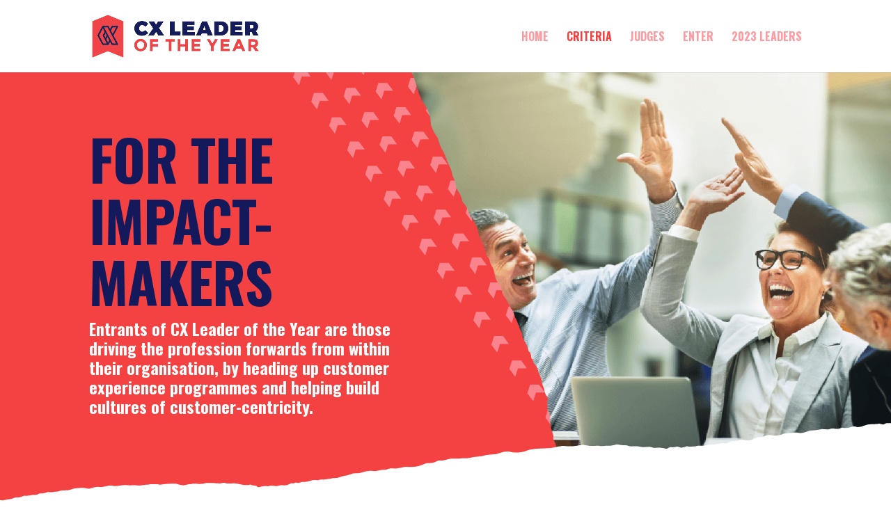

--- FILE ---
content_type: text/html; charset=UTF-8
request_url: http://www.cxleaderoftheyear.com/criteria/
body_size: 23628
content:
<!DOCTYPE html>
<html lang="en-GB">
<head>
	<meta charset="UTF-8" />
<meta http-equiv="X-UA-Compatible" content="IE=edge">
	<link rel="pingback" href="http://www.cxleaderoftheyear.com/xmlrpc.php" />

	<script type="text/javascript">
		document.documentElement.className = 'js';
	</script>

	
	<!-- Google tag (gtag.js) -->
<script async src="https://www.googletagmanager.com/gtag/js?id=G-4ZWMV7H7TD"></script>
<script>
  window.dataLayer = window.dataLayer || [];
  function gtag(){dataLayer.push(arguments);}
  gtag('js', new Date());

  gtag('config', 'G-4ZWMV7H7TD');
</script>
	
	<meta name='robots' content='index, follow, max-image-preview:large, max-snippet:-1, max-video-preview:-1' />

<!-- Google Tag Manager for WordPress by gtm4wp.com -->
<script data-cfasync="false" data-pagespeed-no-defer>
	var gtm4wp_datalayer_name = "dataLayer";
	var dataLayer = dataLayer || [];

	const gtm4wp_scrollerscript_debugmode         = false;
	const gtm4wp_scrollerscript_callbacktime      = 100;
	const gtm4wp_scrollerscript_readerlocation    = 150;
	const gtm4wp_scrollerscript_contentelementid  = "content";
	const gtm4wp_scrollerscript_scannertime       = 60;
</script>
<!-- End Google Tag Manager for WordPress by gtm4wp.com -->
	<!-- This site is optimized with the Yoast SEO plugin v21.6 - https://yoast.com/wordpress/plugins/seo/ -->
	<title>CX Leader of the Year | Criteria</title>
	<meta name="description" content="An annual, free-to-enter award that shines a spotlight on the achievements of pioneering customer experience professionals around the globe." />
	<link rel="canonical" href="http://www.cxleaderoftheyear.com/criteria/" />
	<meta property="og:locale" content="en_GB" />
	<meta property="og:type" content="article" />
	<meta property="og:title" content="CX Leader of the Year | Criteria" />
	<meta property="og:description" content="An annual, free-to-enter award that shines a spotlight on the achievements of pioneering customer experience professionals around the globe." />
	<meta property="og:url" content="http://www.cxleaderoftheyear.com/criteria/" />
	<meta property="og:site_name" content="CX Leader of the Year" />
	<meta property="article:modified_time" content="2023-12-12T10:29:00+00:00" />
	<meta property="og:image" content="http://www.cxleaderoftheyear.com/wp-content/uploads/2021/04/Social-Image.png" />
	<meta property="og:image:width" content="1920" />
	<meta property="og:image:height" content="1080" />
	<meta property="og:image:type" content="image/png" />
	<meta name="twitter:card" content="summary_large_image" />
	<meta name="twitter:label1" content="Estimated reading time" />
	<meta name="twitter:data1" content="5 minutes" />
	<script type="application/ld+json" class="yoast-schema-graph">{"@context":"https://schema.org","@graph":[{"@type":"WebPage","@id":"http://www.cxleaderoftheyear.com/criteria/","url":"http://www.cxleaderoftheyear.com/criteria/","name":"CX Leader of the Year | Criteria","isPartOf":{"@id":"http://www.cxleaderoftheyear.com/#website"},"datePublished":"2023-06-13T15:44:14+00:00","dateModified":"2023-12-12T10:29:00+00:00","description":"An annual, free-to-enter award that shines a spotlight on the achievements of pioneering customer experience professionals around the globe.","breadcrumb":{"@id":"http://www.cxleaderoftheyear.com/criteria/#breadcrumb"},"inLanguage":"en-GB","potentialAction":[{"@type":"ReadAction","target":["http://www.cxleaderoftheyear.com/criteria/"]}]},{"@type":"BreadcrumbList","@id":"http://www.cxleaderoftheyear.com/criteria/#breadcrumb","itemListElement":[{"@type":"ListItem","position":1,"name":"Home","item":"http://www.cxleaderoftheyear.com/"},{"@type":"ListItem","position":2,"name":"Criteria"}]},{"@type":"WebSite","@id":"http://www.cxleaderoftheyear.com/#website","url":"http://www.cxleaderoftheyear.com/","name":"CX Leader of the Year","description":"Celebrating customer experience professionals around the globe","publisher":{"@id":"http://www.cxleaderoftheyear.com/#organization"},"potentialAction":[{"@type":"SearchAction","target":{"@type":"EntryPoint","urlTemplate":"http://www.cxleaderoftheyear.com/?s={search_term_string}"},"query-input":"required name=search_term_string"}],"inLanguage":"en-GB"},{"@type":"Organization","@id":"http://www.cxleaderoftheyear.com/#organization","name":"CX Leader of the Year","url":"http://www.cxleaderoftheyear.com/","logo":{"@type":"ImageObject","inLanguage":"en-GB","@id":"http://www.cxleaderoftheyear.com/#/schema/logo/image/","url":"https://www.cxleaderoftheyear.com/wp-content/uploads/2021/04/CXL_Logo.svg","contentUrl":"https://www.cxleaderoftheyear.com/wp-content/uploads/2021/04/CXL_Logo.svg","width":"1024","height":"1024","caption":"CX Leader of the Year"},"image":{"@id":"http://www.cxleaderoftheyear.com/#/schema/logo/image/"}}]}</script>
	<!-- / Yoast SEO plugin. -->


<link rel='dns-prefetch' href='//www.cxleaderoftheyear.com' />
<link rel='dns-prefetch' href='//fonts.googleapis.com' />
<link rel="alternate" type="application/rss+xml" title="CX Leader of the Year &raquo; Feed" href="http://www.cxleaderoftheyear.com/feed/" />
<link rel="alternate" type="application/rss+xml" title="CX Leader of the Year &raquo; Comments Feed" href="http://www.cxleaderoftheyear.com/comments/feed/" />
<meta content="Sift v.1.0.0" name="generator"/><style id='wp-block-library-theme-inline-css' type='text/css'>
.wp-block-audio figcaption{color:#555;font-size:13px;text-align:center}.is-dark-theme .wp-block-audio figcaption{color:hsla(0,0%,100%,.65)}.wp-block-audio{margin:0 0 1em}.wp-block-code{border:1px solid #ccc;border-radius:4px;font-family:Menlo,Consolas,monaco,monospace;padding:.8em 1em}.wp-block-embed figcaption{color:#555;font-size:13px;text-align:center}.is-dark-theme .wp-block-embed figcaption{color:hsla(0,0%,100%,.65)}.wp-block-embed{margin:0 0 1em}.blocks-gallery-caption{color:#555;font-size:13px;text-align:center}.is-dark-theme .blocks-gallery-caption{color:hsla(0,0%,100%,.65)}.wp-block-image figcaption{color:#555;font-size:13px;text-align:center}.is-dark-theme .wp-block-image figcaption{color:hsla(0,0%,100%,.65)}.wp-block-image{margin:0 0 1em}.wp-block-pullquote{border-bottom:4px solid;border-top:4px solid;color:currentColor;margin-bottom:1.75em}.wp-block-pullquote cite,.wp-block-pullquote footer,.wp-block-pullquote__citation{color:currentColor;font-size:.8125em;font-style:normal;text-transform:uppercase}.wp-block-quote{border-left:.25em solid;margin:0 0 1.75em;padding-left:1em}.wp-block-quote cite,.wp-block-quote footer{color:currentColor;font-size:.8125em;font-style:normal;position:relative}.wp-block-quote.has-text-align-right{border-left:none;border-right:.25em solid;padding-left:0;padding-right:1em}.wp-block-quote.has-text-align-center{border:none;padding-left:0}.wp-block-quote.is-large,.wp-block-quote.is-style-large,.wp-block-quote.is-style-plain{border:none}.wp-block-search .wp-block-search__label{font-weight:700}.wp-block-search__button{border:1px solid #ccc;padding:.375em .625em}:where(.wp-block-group.has-background){padding:1.25em 2.375em}.wp-block-separator.has-css-opacity{opacity:.4}.wp-block-separator{border:none;border-bottom:2px solid;margin-left:auto;margin-right:auto}.wp-block-separator.has-alpha-channel-opacity{opacity:1}.wp-block-separator:not(.is-style-wide):not(.is-style-dots){width:100px}.wp-block-separator.has-background:not(.is-style-dots){border-bottom:none;height:1px}.wp-block-separator.has-background:not(.is-style-wide):not(.is-style-dots){height:2px}.wp-block-table{margin:0 0 1em}.wp-block-table td,.wp-block-table th{word-break:normal}.wp-block-table figcaption{color:#555;font-size:13px;text-align:center}.is-dark-theme .wp-block-table figcaption{color:hsla(0,0%,100%,.65)}.wp-block-video figcaption{color:#555;font-size:13px;text-align:center}.is-dark-theme .wp-block-video figcaption{color:hsla(0,0%,100%,.65)}.wp-block-video{margin:0 0 1em}.wp-block-template-part.has-background{margin-bottom:0;margin-top:0;padding:1.25em 2.375em}
</style>
<style id='global-styles-inline-css' type='text/css'>
body{--wp--preset--color--black: #000000;--wp--preset--color--cyan-bluish-gray: #abb8c3;--wp--preset--color--white: #ffffff;--wp--preset--color--pale-pink: #f78da7;--wp--preset--color--vivid-red: #cf2e2e;--wp--preset--color--luminous-vivid-orange: #ff6900;--wp--preset--color--luminous-vivid-amber: #fcb900;--wp--preset--color--light-green-cyan: #7bdcb5;--wp--preset--color--vivid-green-cyan: #00d084;--wp--preset--color--pale-cyan-blue: #8ed1fc;--wp--preset--color--vivid-cyan-blue: #0693e3;--wp--preset--color--vivid-purple: #9b51e0;--wp--preset--gradient--vivid-cyan-blue-to-vivid-purple: linear-gradient(135deg,rgba(6,147,227,1) 0%,rgb(155,81,224) 100%);--wp--preset--gradient--light-green-cyan-to-vivid-green-cyan: linear-gradient(135deg,rgb(122,220,180) 0%,rgb(0,208,130) 100%);--wp--preset--gradient--luminous-vivid-amber-to-luminous-vivid-orange: linear-gradient(135deg,rgba(252,185,0,1) 0%,rgba(255,105,0,1) 100%);--wp--preset--gradient--luminous-vivid-orange-to-vivid-red: linear-gradient(135deg,rgba(255,105,0,1) 0%,rgb(207,46,46) 100%);--wp--preset--gradient--very-light-gray-to-cyan-bluish-gray: linear-gradient(135deg,rgb(238,238,238) 0%,rgb(169,184,195) 100%);--wp--preset--gradient--cool-to-warm-spectrum: linear-gradient(135deg,rgb(74,234,220) 0%,rgb(151,120,209) 20%,rgb(207,42,186) 40%,rgb(238,44,130) 60%,rgb(251,105,98) 80%,rgb(254,248,76) 100%);--wp--preset--gradient--blush-light-purple: linear-gradient(135deg,rgb(255,206,236) 0%,rgb(152,150,240) 100%);--wp--preset--gradient--blush-bordeaux: linear-gradient(135deg,rgb(254,205,165) 0%,rgb(254,45,45) 50%,rgb(107,0,62) 100%);--wp--preset--gradient--luminous-dusk: linear-gradient(135deg,rgb(255,203,112) 0%,rgb(199,81,192) 50%,rgb(65,88,208) 100%);--wp--preset--gradient--pale-ocean: linear-gradient(135deg,rgb(255,245,203) 0%,rgb(182,227,212) 50%,rgb(51,167,181) 100%);--wp--preset--gradient--electric-grass: linear-gradient(135deg,rgb(202,248,128) 0%,rgb(113,206,126) 100%);--wp--preset--gradient--midnight: linear-gradient(135deg,rgb(2,3,129) 0%,rgb(40,116,252) 100%);--wp--preset--font-size--small: 13px;--wp--preset--font-size--medium: 20px;--wp--preset--font-size--large: 36px;--wp--preset--font-size--x-large: 42px;--wp--preset--spacing--20: 0.44rem;--wp--preset--spacing--30: 0.67rem;--wp--preset--spacing--40: 1rem;--wp--preset--spacing--50: 1.5rem;--wp--preset--spacing--60: 2.25rem;--wp--preset--spacing--70: 3.38rem;--wp--preset--spacing--80: 5.06rem;--wp--preset--shadow--natural: 6px 6px 9px rgba(0, 0, 0, 0.2);--wp--preset--shadow--deep: 12px 12px 50px rgba(0, 0, 0, 0.4);--wp--preset--shadow--sharp: 6px 6px 0px rgba(0, 0, 0, 0.2);--wp--preset--shadow--outlined: 6px 6px 0px -3px rgba(255, 255, 255, 1), 6px 6px rgba(0, 0, 0, 1);--wp--preset--shadow--crisp: 6px 6px 0px rgba(0, 0, 0, 1);}body { margin: 0;--wp--style--global--content-size: 823px;--wp--style--global--wide-size: 1080px; }.wp-site-blocks > .alignleft { float: left; margin-right: 2em; }.wp-site-blocks > .alignright { float: right; margin-left: 2em; }.wp-site-blocks > .aligncenter { justify-content: center; margin-left: auto; margin-right: auto; }:where(.is-layout-flex){gap: 0.5em;}:where(.is-layout-grid){gap: 0.5em;}body .is-layout-flow > .alignleft{float: left;margin-inline-start: 0;margin-inline-end: 2em;}body .is-layout-flow > .alignright{float: right;margin-inline-start: 2em;margin-inline-end: 0;}body .is-layout-flow > .aligncenter{margin-left: auto !important;margin-right: auto !important;}body .is-layout-constrained > .alignleft{float: left;margin-inline-start: 0;margin-inline-end: 2em;}body .is-layout-constrained > .alignright{float: right;margin-inline-start: 2em;margin-inline-end: 0;}body .is-layout-constrained > .aligncenter{margin-left: auto !important;margin-right: auto !important;}body .is-layout-constrained > :where(:not(.alignleft):not(.alignright):not(.alignfull)){max-width: var(--wp--style--global--content-size);margin-left: auto !important;margin-right: auto !important;}body .is-layout-constrained > .alignwide{max-width: var(--wp--style--global--wide-size);}body .is-layout-flex{display: flex;}body .is-layout-flex{flex-wrap: wrap;align-items: center;}body .is-layout-flex > *{margin: 0;}body .is-layout-grid{display: grid;}body .is-layout-grid > *{margin: 0;}body{padding-top: 0px;padding-right: 0px;padding-bottom: 0px;padding-left: 0px;}a:where(:not(.wp-element-button)){text-decoration: underline;}.wp-element-button, .wp-block-button__link{background-color: #32373c;border-width: 0;color: #fff;font-family: inherit;font-size: inherit;line-height: inherit;padding: calc(0.667em + 2px) calc(1.333em + 2px);text-decoration: none;}.has-black-color{color: var(--wp--preset--color--black) !important;}.has-cyan-bluish-gray-color{color: var(--wp--preset--color--cyan-bluish-gray) !important;}.has-white-color{color: var(--wp--preset--color--white) !important;}.has-pale-pink-color{color: var(--wp--preset--color--pale-pink) !important;}.has-vivid-red-color{color: var(--wp--preset--color--vivid-red) !important;}.has-luminous-vivid-orange-color{color: var(--wp--preset--color--luminous-vivid-orange) !important;}.has-luminous-vivid-amber-color{color: var(--wp--preset--color--luminous-vivid-amber) !important;}.has-light-green-cyan-color{color: var(--wp--preset--color--light-green-cyan) !important;}.has-vivid-green-cyan-color{color: var(--wp--preset--color--vivid-green-cyan) !important;}.has-pale-cyan-blue-color{color: var(--wp--preset--color--pale-cyan-blue) !important;}.has-vivid-cyan-blue-color{color: var(--wp--preset--color--vivid-cyan-blue) !important;}.has-vivid-purple-color{color: var(--wp--preset--color--vivid-purple) !important;}.has-black-background-color{background-color: var(--wp--preset--color--black) !important;}.has-cyan-bluish-gray-background-color{background-color: var(--wp--preset--color--cyan-bluish-gray) !important;}.has-white-background-color{background-color: var(--wp--preset--color--white) !important;}.has-pale-pink-background-color{background-color: var(--wp--preset--color--pale-pink) !important;}.has-vivid-red-background-color{background-color: var(--wp--preset--color--vivid-red) !important;}.has-luminous-vivid-orange-background-color{background-color: var(--wp--preset--color--luminous-vivid-orange) !important;}.has-luminous-vivid-amber-background-color{background-color: var(--wp--preset--color--luminous-vivid-amber) !important;}.has-light-green-cyan-background-color{background-color: var(--wp--preset--color--light-green-cyan) !important;}.has-vivid-green-cyan-background-color{background-color: var(--wp--preset--color--vivid-green-cyan) !important;}.has-pale-cyan-blue-background-color{background-color: var(--wp--preset--color--pale-cyan-blue) !important;}.has-vivid-cyan-blue-background-color{background-color: var(--wp--preset--color--vivid-cyan-blue) !important;}.has-vivid-purple-background-color{background-color: var(--wp--preset--color--vivid-purple) !important;}.has-black-border-color{border-color: var(--wp--preset--color--black) !important;}.has-cyan-bluish-gray-border-color{border-color: var(--wp--preset--color--cyan-bluish-gray) !important;}.has-white-border-color{border-color: var(--wp--preset--color--white) !important;}.has-pale-pink-border-color{border-color: var(--wp--preset--color--pale-pink) !important;}.has-vivid-red-border-color{border-color: var(--wp--preset--color--vivid-red) !important;}.has-luminous-vivid-orange-border-color{border-color: var(--wp--preset--color--luminous-vivid-orange) !important;}.has-luminous-vivid-amber-border-color{border-color: var(--wp--preset--color--luminous-vivid-amber) !important;}.has-light-green-cyan-border-color{border-color: var(--wp--preset--color--light-green-cyan) !important;}.has-vivid-green-cyan-border-color{border-color: var(--wp--preset--color--vivid-green-cyan) !important;}.has-pale-cyan-blue-border-color{border-color: var(--wp--preset--color--pale-cyan-blue) !important;}.has-vivid-cyan-blue-border-color{border-color: var(--wp--preset--color--vivid-cyan-blue) !important;}.has-vivid-purple-border-color{border-color: var(--wp--preset--color--vivid-purple) !important;}.has-vivid-cyan-blue-to-vivid-purple-gradient-background{background: var(--wp--preset--gradient--vivid-cyan-blue-to-vivid-purple) !important;}.has-light-green-cyan-to-vivid-green-cyan-gradient-background{background: var(--wp--preset--gradient--light-green-cyan-to-vivid-green-cyan) !important;}.has-luminous-vivid-amber-to-luminous-vivid-orange-gradient-background{background: var(--wp--preset--gradient--luminous-vivid-amber-to-luminous-vivid-orange) !important;}.has-luminous-vivid-orange-to-vivid-red-gradient-background{background: var(--wp--preset--gradient--luminous-vivid-orange-to-vivid-red) !important;}.has-very-light-gray-to-cyan-bluish-gray-gradient-background{background: var(--wp--preset--gradient--very-light-gray-to-cyan-bluish-gray) !important;}.has-cool-to-warm-spectrum-gradient-background{background: var(--wp--preset--gradient--cool-to-warm-spectrum) !important;}.has-blush-light-purple-gradient-background{background: var(--wp--preset--gradient--blush-light-purple) !important;}.has-blush-bordeaux-gradient-background{background: var(--wp--preset--gradient--blush-bordeaux) !important;}.has-luminous-dusk-gradient-background{background: var(--wp--preset--gradient--luminous-dusk) !important;}.has-pale-ocean-gradient-background{background: var(--wp--preset--gradient--pale-ocean) !important;}.has-electric-grass-gradient-background{background: var(--wp--preset--gradient--electric-grass) !important;}.has-midnight-gradient-background{background: var(--wp--preset--gradient--midnight) !important;}.has-small-font-size{font-size: var(--wp--preset--font-size--small) !important;}.has-medium-font-size{font-size: var(--wp--preset--font-size--medium) !important;}.has-large-font-size{font-size: var(--wp--preset--font-size--large) !important;}.has-x-large-font-size{font-size: var(--wp--preset--font-size--x-large) !important;}
.wp-block-navigation a:where(:not(.wp-element-button)){color: inherit;}
:where(.wp-block-post-template.is-layout-flex){gap: 1.25em;}:where(.wp-block-post-template.is-layout-grid){gap: 1.25em;}
:where(.wp-block-columns.is-layout-flex){gap: 2em;}:where(.wp-block-columns.is-layout-grid){gap: 2em;}
.wp-block-pullquote{font-size: 1.5em;line-height: 1.6;}
</style>
<link rel='stylesheet' id='related-posts-by-taxonomy-css' href='http://www.cxleaderoftheyear.com/wp-content/plugins/related-posts-by-taxonomy/includes/assets/css/styles.css?ver=6.4.7' type='text/css' media='all' />
<link rel='stylesheet' id='wp-pagenavi-css' href='http://www.cxleaderoftheyear.com/wp-content/plugins/wp-pagenavi/pagenavi-css.css?ver=2.70' type='text/css' media='all' />
<link rel='stylesheet' id='credit-tracker-plugin-styles-css' href='http://www.cxleaderoftheyear.com/wp-content/plugins/credit-tracker/css/ct-public.css?ver=1.1.17' type='text/css' media='all' />
<link rel='stylesheet' id='et-builder-googlefonts-cached-css' href='https://fonts.googleapis.com/css?family=Oswald:200,300,regular,500,600,700|Lato:100,100italic,300,300italic,regular,italic,700,700italic,900,900italic&#038;subset=cyrillic,cyrillic-ext,latin,latin-ext,vietnamese&#038;display=swap' type='text/css' media='all' />
<link rel='stylesheet' id='divi-style-parent-css' href='http://www.cxleaderoftheyear.com/wp-content/themes/Divi/style-static.min.css?ver=4.23.1' type='text/css' media='all' />
<link rel='stylesheet' id='divi-style-css' href='http://www.cxleaderoftheyear.com/wp-content/themes/sift/style.css?ver=4.23.1' type='text/css' media='all' />
<script type="text/javascript" src="http://www.cxleaderoftheyear.com/wp-includes/js/jquery/jquery.min.js?ver=3.7.1" id="jquery-core-js"></script>
<script type="text/javascript" src="http://www.cxleaderoftheyear.com/wp-includes/js/jquery/jquery-migrate.min.js?ver=3.4.1" id="jquery-migrate-js"></script>
<script type="text/javascript" id="file_uploads_nfpluginsettings-js-extra">
/* <![CDATA[ */
var params = {"clearLogRestUrl":"http:\/\/www.cxleaderoftheyear.com\/wp-json\/nf-file-uploads\/debug-log\/delete-all","clearLogButtonId":"file_uploads_clear_debug_logger","downloadLogRestUrl":"http:\/\/www.cxleaderoftheyear.com\/wp-json\/nf-file-uploads\/debug-log\/get-all","downloadLogButtonId":"file_uploads_download_debug_logger"};
/* ]]> */
</script>
<script type="text/javascript" src="http://www.cxleaderoftheyear.com/wp-content/plugins/ninja-forms-uploads/assets/js/nfpluginsettings.js?ver=3.3.16" id="file_uploads_nfpluginsettings-js"></script>
<script type="text/javascript" src="http://www.cxleaderoftheyear.com/wp-content/plugins/credit-tracker/js/ct-public.js?ver=1.1.17" id="credit-tracker-plugin-script-js"></script>
<script type="text/javascript" src="http://www.cxleaderoftheyear.com/wp-content/plugins/duracelltomi-google-tag-manager/js/analytics-talk-content-tracking.js?ver=1.18.1" id="gtm4wp-scroll-tracking-js"></script>
<link rel="https://api.w.org/" href="http://www.cxleaderoftheyear.com/wp-json/" /><link rel="alternate" type="application/json" href="http://www.cxleaderoftheyear.com/wp-json/wp/v2/pages/6517" /><link rel="EditURI" type="application/rsd+xml" title="RSD" href="http://www.cxleaderoftheyear.com/xmlrpc.php?rsd" />
<meta name="generator" content="WordPress 6.4.7" />
<link rel='shortlink' href='http://www.cxleaderoftheyear.com/?p=6517' />
<link rel="alternate" type="application/json+oembed" href="http://www.cxleaderoftheyear.com/wp-json/oembed/1.0/embed?url=http%3A%2F%2Fwww.cxleaderoftheyear.com%2Fcriteria%2F" />
<link rel="alternate" type="text/xml+oembed" href="http://www.cxleaderoftheyear.com/wp-json/oembed/1.0/embed?url=http%3A%2F%2Fwww.cxleaderoftheyear.com%2Fcriteria%2F&#038;format=xml" />

<!-- Google Tag Manager for WordPress by gtm4wp.com -->
<!-- GTM Container placement set to off -->
<script data-cfasync="false" data-pagespeed-no-defer>
	var dataLayer_content = {"pagePostType":"page","pagePostType2":"single-page","pagePostAuthor":"Rob Scott"};
	dataLayer.push( dataLayer_content );
</script>
<script type="text/javascript">
	console.warn && console.warn("[GTM4WP] Google Tag Manager container code placement set to OFF !!!");
	console.warn && console.warn("[GTM4WP] Data layer codes are active but GTM container must be loaded using custom coding !!!");
</script>
<!-- End Google Tag Manager for WordPress by gtm4wp.com --><meta name="viewport" content="width=device-width, initial-scale=1.0, maximum-scale=1.0, user-scalable=0" /><style type="text/css" id="custom-background-css">
body.custom-background { background-color: #ffffff; }
</style>
	<link rel="stylesheet" href="https://use.fontawesome.com/releases/v5.7.1/css/all.css" integrity="sha384-fnmOCqbTlWIlj8LyTjo7mOUStjsKC4pOpQbqyi7RrhN7udi9RwhKkMHpvLbHG9Sr" crossorigin="anonymous"><link rel="icon" href="http://www.cxleaderoftheyear.com/wp-content/uploads/2021/04/cropped-Favicon-1-32x32.png" sizes="32x32" />
<link rel="icon" href="http://www.cxleaderoftheyear.com/wp-content/uploads/2021/04/cropped-Favicon-1-192x192.png" sizes="192x192" />
<link rel="apple-touch-icon" href="http://www.cxleaderoftheyear.com/wp-content/uploads/2021/04/cropped-Favicon-1-180x180.png" />
<meta name="msapplication-TileImage" content="http://www.cxleaderoftheyear.com/wp-content/uploads/2021/04/cropped-Favicon-1-270x270.png" />
<style id="et-divi-customizer-global-cached-inline-styles">body,.et_pb_column_1_2 .et_quote_content blockquote cite,.et_pb_column_1_2 .et_link_content a.et_link_main_url,.et_pb_column_1_3 .et_quote_content blockquote cite,.et_pb_column_3_8 .et_quote_content blockquote cite,.et_pb_column_1_4 .et_quote_content blockquote cite,.et_pb_blog_grid .et_quote_content blockquote cite,.et_pb_column_1_3 .et_link_content a.et_link_main_url,.et_pb_column_3_8 .et_link_content a.et_link_main_url,.et_pb_column_1_4 .et_link_content a.et_link_main_url,.et_pb_blog_grid .et_link_content a.et_link_main_url,body .et_pb_bg_layout_light .et_pb_post p,body .et_pb_bg_layout_dark .et_pb_post p{font-size:17px}.et_pb_slide_content,.et_pb_best_value{font-size:19px}body{color:#ffffff}h1,h2,h3,h4,h5,h6{color:#ffffff}body{line-height:1.4em}#et_search_icon:hover,.mobile_menu_bar:before,.mobile_menu_bar:after,.et_toggle_slide_menu:after,.et-social-icon a:hover,.et_pb_sum,.et_pb_pricing li a,.et_pb_pricing_table_button,.et_overlay:before,.entry-summary p.price ins,.et_pb_member_social_links a:hover,.et_pb_widget li a:hover,.et_pb_filterable_portfolio .et_pb_portfolio_filters li a.active,.et_pb_filterable_portfolio .et_pb_portofolio_pagination ul li a.active,.et_pb_gallery .et_pb_gallery_pagination ul li a.active,.wp-pagenavi span.current,.wp-pagenavi a:hover,.nav-single a,.tagged_as a,.posted_in a{color:#f44242}.et_pb_contact_submit,.et_password_protected_form .et_submit_button,.et_pb_bg_layout_light .et_pb_newsletter_button,.comment-reply-link,.form-submit .et_pb_button,.et_pb_bg_layout_light .et_pb_promo_button,.et_pb_bg_layout_light .et_pb_more_button,.et_pb_contact p input[type="checkbox"]:checked+label i:before,.et_pb_bg_layout_light.et_pb_module.et_pb_button{color:#f44242}.footer-widget h4{color:#f44242}.et-search-form,.nav li ul,.et_mobile_menu,.footer-widget li:before,.et_pb_pricing li:before,blockquote{border-color:#f44242}.et_pb_counter_amount,.et_pb_featured_table .et_pb_pricing_heading,.et_quote_content,.et_link_content,.et_audio_content,.et_pb_post_slider.et_pb_bg_layout_dark,.et_slide_in_menu_container,.et_pb_contact p input[type="radio"]:checked+label i:before{background-color:#f44242}.container,.et_pb_row,.et_pb_slider .et_pb_container,.et_pb_fullwidth_section .et_pb_title_container,.et_pb_fullwidth_section .et_pb_title_featured_container,.et_pb_fullwidth_header:not(.et_pb_fullscreen) .et_pb_fullwidth_header_container{max-width:1200px}.et_boxed_layout #page-container,.et_boxed_layout.et_non_fixed_nav.et_transparent_nav #page-container #top-header,.et_boxed_layout.et_non_fixed_nav.et_transparent_nav #page-container #main-header,.et_fixed_nav.et_boxed_layout #page-container #top-header,.et_fixed_nav.et_boxed_layout #page-container #main-header,.et_boxed_layout #page-container .container,.et_boxed_layout #page-container .et_pb_row{max-width:1360px}a{color:#f44242}.et_secondary_nav_enabled #page-container #top-header{background-color:#ededed!important}#et-secondary-nav li ul{background-color:#ededed}#top-header,#top-header a{color:#4a4a49}.et_header_style_centered .mobile_nav .select_page,.et_header_style_split .mobile_nav .select_page,.et_nav_text_color_light #top-menu>li>a,.et_nav_text_color_dark #top-menu>li>a,#top-menu a,.et_mobile_menu li a,.et_nav_text_color_light .et_mobile_menu li a,.et_nav_text_color_dark .et_mobile_menu li a,#et_search_icon:before,.et_search_form_container input,span.et_close_search_field:after,#et-top-navigation .et-cart-info{color:#fe9ba0}.et_search_form_container input::-moz-placeholder{color:#fe9ba0}.et_search_form_container input::-webkit-input-placeholder{color:#fe9ba0}.et_search_form_container input:-ms-input-placeholder{color:#fe9ba0}#main-header .nav li ul a{color:#13195b}#top-menu li a{font-size:16px}body.et_vertical_nav .container.et_search_form_container .et-search-form input{font-size:16px!important}#top-menu li a,.et_search_form_container input{font-weight:bold;font-style:normal;text-transform:uppercase;text-decoration:none}.et_search_form_container input::-moz-placeholder{font-weight:bold;font-style:normal;text-transform:uppercase;text-decoration:none}.et_search_form_container input::-webkit-input-placeholder{font-weight:bold;font-style:normal;text-transform:uppercase;text-decoration:none}.et_search_form_container input:-ms-input-placeholder{font-weight:bold;font-style:normal;text-transform:uppercase;text-decoration:none}#top-menu li.current-menu-ancestor>a,#top-menu li.current-menu-item>a,#top-menu li.current_page_item>a{color:#f44242}#main-footer{background-color:#0f2659}#main-footer .footer-widget h4,#main-footer .widget_block h1,#main-footer .widget_block h2,#main-footer .widget_block h3,#main-footer .widget_block h4,#main-footer .widget_block h5,#main-footer .widget_block h6{color:#ffffff}.footer-widget li:before{border-color:rgba(30,115,190,0)}.footer-widget,.footer-widget li,.footer-widget li a,#footer-info{font-size:16px}.footer-widget .et_pb_widget div,.footer-widget .et_pb_widget ul,.footer-widget .et_pb_widget ol,.footer-widget .et_pb_widget label{font-weight:bold;font-style:normal;text-transform:uppercase;text-decoration:none}.footer-widget .et_pb_widget div,.footer-widget .et_pb_widget ul,.footer-widget .et_pb_widget ol,.footer-widget .et_pb_widget label{line-height:1.4em}#footer-widgets .footer-widget li:before{top:8.2px}#footer-bottom{background-color:#0a1c45}#footer-info,#footer-info a{color:#ffffff}#footer-info{font-size:12px}#footer-bottom .et-social-icon a{font-size:16px}#footer-bottom .et-social-icon a{color:#ffffff}body .et_pb_button{font-size:16px;background-color:#f44242;border-width:0px!important;border-color:rgba(255,255,255,0);border-radius:0px;font-weight:bold;font-style:normal;text-transform:uppercase;text-decoration:none;}body.et_pb_button_helper_class .et_pb_button,body.et_pb_button_helper_class .et_pb_module.et_pb_button{color:#ffffff}body .et_pb_button:after{font-size:25.6px}body .et_pb_bg_layout_light.et_pb_button:hover,body .et_pb_bg_layout_light .et_pb_button:hover,body .et_pb_button:hover{color:#ffffff!important;background-color:;border-radius:0px}h1,h2,h3,h4,h5,h6,.et_quote_content blockquote p,.et_pb_slide_description .et_pb_slide_title{font-weight:bold;font-style:normal;text-transform:none;text-decoration:none}@media only screen and (min-width:981px){.et_header_style_left #et-top-navigation,.et_header_style_split #et-top-navigation{padding:45px 0 0 0}.et_header_style_left #et-top-navigation nav>ul>li>a,.et_header_style_split #et-top-navigation nav>ul>li>a{padding-bottom:45px}.et_header_style_split .centered-inline-logo-wrap{width:90px;margin:-90px 0}.et_header_style_split .centered-inline-logo-wrap #logo{max-height:90px}.et_pb_svg_logo.et_header_style_split .centered-inline-logo-wrap #logo{height:90px}.et_header_style_centered #top-menu>li>a{padding-bottom:16px}.et_header_style_slide #et-top-navigation,.et_header_style_fullscreen #et-top-navigation{padding:36px 0 36px 0!important}.et_header_style_centered #main-header .logo_container{height:90px}#logo{max-height:60%}.et_pb_svg_logo #logo{height:60%}.et_header_style_left .et-fixed-header #et-top-navigation,.et_header_style_split .et-fixed-header #et-top-navigation{padding:35px 0 0 0}.et_header_style_left .et-fixed-header #et-top-navigation nav>ul>li>a,.et_header_style_split .et-fixed-header #et-top-navigation nav>ul>li>a{padding-bottom:35px}.et_header_style_centered header#main-header.et-fixed-header .logo_container{height:70px}.et_header_style_split #main-header.et-fixed-header .centered-inline-logo-wrap{width:70px;margin:-70px 0}.et_header_style_split .et-fixed-header .centered-inline-logo-wrap #logo{max-height:70px}.et_pb_svg_logo.et_header_style_split .et-fixed-header .centered-inline-logo-wrap #logo{height:70px}.et_header_style_slide .et-fixed-header #et-top-navigation,.et_header_style_fullscreen .et-fixed-header #et-top-navigation{padding:26px 0 26px 0!important}.et_fixed_nav #page-container .et-fixed-header#top-header{background-color:#ededed!important}.et_fixed_nav #page-container .et-fixed-header#top-header #et-secondary-nav li ul{background-color:#ededed}.et-fixed-header #top-menu a,.et-fixed-header #et_search_icon:before,.et-fixed-header #et_top_search .et-search-form input,.et-fixed-header .et_search_form_container input,.et-fixed-header .et_close_search_field:after,.et-fixed-header #et-top-navigation .et-cart-info{color:#fe9ba0!important}.et-fixed-header .et_search_form_container input::-moz-placeholder{color:#fe9ba0!important}.et-fixed-header .et_search_form_container input::-webkit-input-placeholder{color:#fe9ba0!important}.et-fixed-header .et_search_form_container input:-ms-input-placeholder{color:#fe9ba0!important}.et-fixed-header #top-menu li.current-menu-ancestor>a,.et-fixed-header #top-menu li.current-menu-item>a,.et-fixed-header #top-menu li.current_page_item>a{color:#f44242!important}.et-fixed-header#top-header a{color:#4a4a49}}@media only screen and (min-width:1500px){.et_pb_row{padding:30px 0}.et_pb_section{padding:60px 0}.single.et_pb_pagebuilder_layout.et_full_width_page .et_post_meta_wrapper{padding-top:90px}.et_pb_fullwidth_section{padding:0}}h1,h1.et_pb_contact_main_title,.et_pb_title_container h1{font-size:42px}h2,.product .related h2,.et_pb_column_1_2 .et_quote_content blockquote p{font-size:36px}h3{font-size:30px}h4,.et_pb_circle_counter h3,.et_pb_number_counter h3,.et_pb_column_1_3 .et_pb_post h2,.et_pb_column_1_4 .et_pb_post h2,.et_pb_blog_grid h2,.et_pb_column_1_3 .et_quote_content blockquote p,.et_pb_column_3_8 .et_quote_content blockquote p,.et_pb_column_1_4 .et_quote_content blockquote p,.et_pb_blog_grid .et_quote_content blockquote p,.et_pb_column_1_3 .et_link_content h2,.et_pb_column_3_8 .et_link_content h2,.et_pb_column_1_4 .et_link_content h2,.et_pb_blog_grid .et_link_content h2,.et_pb_column_1_3 .et_audio_content h2,.et_pb_column_3_8 .et_audio_content h2,.et_pb_column_1_4 .et_audio_content h2,.et_pb_blog_grid .et_audio_content h2,.et_pb_column_3_8 .et_pb_audio_module_content h2,.et_pb_column_1_3 .et_pb_audio_module_content h2,.et_pb_gallery_grid .et_pb_gallery_item h3,.et_pb_portfolio_grid .et_pb_portfolio_item h2,.et_pb_filterable_portfolio_grid .et_pb_portfolio_item h2{font-size:25px}h5{font-size:22px}h6{font-size:19px}.et_pb_slide_description .et_pb_slide_title{font-size:64px}.et_pb_gallery_grid .et_pb_gallery_item h3,.et_pb_portfolio_grid .et_pb_portfolio_item h2,.et_pb_filterable_portfolio_grid .et_pb_portfolio_item h2,.et_pb_column_1_4 .et_pb_audio_module_content h2{font-size:22px}	h1,h2,h3,h4,h5,h6{font-family:'Oswald',Helvetica,Arial,Lucida,sans-serif}body,input,textarea,select{font-family:'Lato',Helvetica,Arial,Lucida,sans-serif}.et_pb_button{font-family:'Oswald',Helvetica,Arial,Lucida,sans-serif}#main-header,#et-top-navigation{font-family:'Oswald',Helvetica,Arial,Lucida,sans-serif}.blurb-fix .et_pb_main_blurb_image{margin-bottom:20px}.blurb-fix .et_pb_blurb_description p{padding-bottom:8px!important}.inline-buttons .et_pb_button_module_wrapper{display:inline-block}.center-align-blurb .et_pb_blurb_container{vertical-align:middle!important}@media all and (min-width:980px){.flex-desktop{display:flex}.flex-centre-column{display:flex;flex-direction:column;justify-content:center}}.flex-column{flex-direction:column}.flex-justify-end{justify-content:flex-end}#formSave2{display:none!important}@media all and (max-width:980px){.custom_row{display:-webkit-box;display:-moz-box;display:-ms-flexbox;display:-webkit-flex;display:flex;-webkit-flex-wrap:wrap;flex-wrap:wrap}.first-on-mobile{-webkit-order:1;order:1}.second-on-mobile{-webkit-order:2;order:2}.third-on-mobile{-webkit-order:3;order:3}.fourth-on-mobile{-webkit-order:4;order:4}.custom_row:last-child .et_pb_column:last-child{margin-bottom:0px}}@media only screen and (max-width:980px){.keep-two-columns-mob .et_pb_column{width:50%!important}}.no-hamburger.et_pb_menu .et_pb_menu__menu,.lwp-hide-mobile-menu.et_pb_fullwidth_menu .et_pb_menu__menu{display:flex!important}.no-hamburger .et_mobile_nav_menu{display:none}</style></head>
<body class="page-template-default page page-id-6517 custom-background et-tb-has-template et-tb-has-footer et_button_no_icon et_pb_button_helper_class et_fixed_nav et_show_nav et_primary_nav_dropdown_animation_fade et_secondary_nav_dropdown_animation_fade et_header_style_left et_cover_background et_pb_gutter osx et_pb_gutters3 et_pb_pagebuilder_layout et_no_sidebar et_divi_theme et-db">
	<div id="page-container">
<div id="et-boc" class="et-boc">
			
		

	<header id="main-header" data-height-onload="90">
		<div class="container clearfix et_menu_container">
					<div class="logo_container">
				<span class="logo_helper"></span>
				<a href="http://www.cxleaderoftheyear.com/">
				<img src="https://www.cxleaderoftheyear.com/wp-content/uploads/2021/05/CX-Leader-Logo.png" width="801" height="208" alt="CX Leader of the Year" id="logo" data-height-percentage="60" />
				</a>
			</div>
					<div id="et-top-navigation" data-height="90" data-fixed-height="70">
									<nav id="top-menu-nav">
					<ul id="top-menu" class="nav"><li class="menu-item menu-item-type-post_type menu-item-object-page menu-item-home menu-item-6525"><a href="http://www.cxleaderoftheyear.com/">Home</a></li>
<li class="menu-item menu-item-type-post_type menu-item-object-page current-menu-item page_item page-item-6517 current_page_item menu-item-6529"><a href="http://www.cxleaderoftheyear.com/criteria/" aria-current="page">Criteria</a></li>
<li class="menu-item menu-item-type-post_type menu-item-object-page menu-item-6528"><a href="http://www.cxleaderoftheyear.com/judges/">Judges</a></li>
<li class="menu-item menu-item-type-post_type menu-item-object-page menu-item-7293"><a href="http://www.cxleaderoftheyear.com/enter/">Enter</a></li>
<li class="menu-item menu-item-type-custom menu-item-object-custom menu-item-7670"><a href="https://www.mycustomer.com/service/management/meet-the-cx-leader-of-the-year-finalists">2023 Leaders</a></li>
</ul>					</nav>
				
				
				
				
				<div id="et_mobile_nav_menu">
				<div class="mobile_nav closed">
					<span class="select_page">Select Page</span>
					<span class="mobile_menu_bar mobile_menu_bar_toggle"></span>
				</div>
			</div>			</div> <!-- #et-top-navigation -->
		</div> <!-- .container -->
			</header> <!-- #main-header -->
<div id="et-main-area">
	
<div id="main-content">


			
				<article id="post-6517" class="post-6517 page type-page status-publish hentry">

				
					<div class="entry-content">
					<div class="et-l et-l--post">
			<div class="et_builder_inner_content et_pb_gutters3">
		<div class="et_pb_with_border et_pb_section et_pb_section_0 et_pb_with_background et_section_regular" >
				
				
				
				
				
				
				<div class="et_pb_row et_pb_row_0">
				<div class="et_pb_column et_pb_column_4_4 et_pb_column_0  et_pb_css_mix_blend_mode_passthrough et-last-child">
				
				
				
				
				<div class="et_pb_module et_pb_text et_pb_text_0  et_pb_text_align_left et_pb_bg_layout_light">
				
				
				
				
				<div class="et_pb_text_inner"><h1>FOR THE IMPACT-MAKERS</h1></div>
			</div><div class="et_pb_module et_pb_text et_pb_text_1  et_pb_text_align_left et_pb_bg_layout_light">
				
				
				
				
				<div class="et_pb_text_inner"><h3>Entrants of CX Leader of the Year are those driving the profession forwards from within their organisation, by heading up customer experience programmes and helping build cultures of customer-centricity.</h3></div>
			</div>
			</div>
				
				
				
				
			</div><div class="et_pb_row et_pb_row_1">
				<div class="et_pb_column et_pb_column_4_4 et_pb_column_1  et_pb_css_mix_blend_mode_passthrough et-last-child">
				
				
				
				
				<div class="et_pb_module et_pb_image et_pb_image_0">
				
				
				
				
				<span class="et_pb_image_wrap "><img  decoding="async"  src="https://www.cxleaderoftheyear.com/wp-content/uploads/2022/05/Header-Tear-White.svg" alt="" title="Header-Tear-White" class="wp-image-7249" /></span>
			</div>
			</div>
				
				
				
				
			</div>
				
				
			</div><div class="et_pb_section et_pb_section_1 et_section_regular" >
				
				
				
				
				
				
				<div class="et_pb_row et_pb_row_2">
				<div class="et_pb_column et_pb_column_4_4 et_pb_column_2  et_pb_css_mix_blend_mode_passthrough et-last-child">
				
				
				
				
				<div class="et_pb_module et_pb_text et_pb_text_2  et_pb_text_align_center et_pb_bg_layout_light">
				
				
				
				
				<div class="et_pb_text_inner"><h2>How to enter</h2>
<p>&nbsp;</p>
<p>All you need to do is fill out an<span> </span><a href="https://cxleaderoftheyear.awardsplatform.com/" rel="nofollow">application form</a><span> </span>before the deadline.</p>
<p>The entry process requires you to answer four key questions about the achievements you’ve been involved in and overseen whilst in-post as a customer experience leader.</p>
<blockquote>
<p><em>PLEASE NOTE</em>: The deadline to enter CX Leader of the Year 2023 is now <strong>CLOSED</strong>.</p>
<p>&nbsp;</p>
<p>To stay up to date with CX Leader of the Year and submit your entry for 2024 <a href="#NEWS">subscribe to the mailing list</a>.</p>
</blockquote>
<p>&nbsp;</p></div>
			</div><div class="et_pb_button_module_wrapper et_pb_button_0_wrapper et_pb_button_alignment_center et_pb_module ">
				<a class="et_pb_button et_pb_button_0 et_pb_bg_layout_dark" href="https://www.mycustomer.com/resources/how-to-enter-cx-leader-of-the-year-2023">Download the brochure</a>
			</div>
			</div>
				
				
				
				
			</div><div class="et_pb_row et_pb_row_3">
				<div class="et_pb_column et_pb_column_1_4 et_pb_column_3  et_pb_css_mix_blend_mode_passthrough">
				
				
				
				
				<div class="et_pb_module et_pb_blurb et_pb_blurb_0  et_pb_text_align_left  et_pb_blurb_position_top et_pb_bg_layout_light">
				
				
				
				
				<div class="et_pb_blurb_content">
					<div class="et_pb_main_blurb_image"><span class="et_pb_image_wrap et_pb_only_image_mode_wrap"><img loading="lazy" decoding="async" width="240" height="204" src="https://www.cxleaderoftheyear.com/wp-content/uploads/2021/04/Performance.png" alt="Performance" class="et-waypoint et_pb_animation_off et_pb_animation_off_tablet et_pb_animation_off_phone wp-image-6571" /></span></div>
					<div class="et_pb_blurb_container">
						<h4 class="et_pb_module_header"><span>The performance</span></h4>
						<div class="et_pb_blurb_description"><p>The performance of your CX programme based on the objectives and vision of your organisation</p></div>
					</div>
				</div>
			</div>
			</div><div class="et_pb_column et_pb_column_1_4 et_pb_column_4  et_pb_css_mix_blend_mode_passthrough">
				
				
				
				
				<div class="et_pb_module et_pb_blurb et_pb_blurb_1  et_pb_text_align_left  et_pb_blurb_position_top et_pb_bg_layout_light">
				
				
				
				
				<div class="et_pb_blurb_content">
					<div class="et_pb_main_blurb_image"><span class="et_pb_image_wrap et_pb_only_image_mode_wrap"><img loading="lazy" decoding="async" width="240" height="204" src="https://www.cxleaderoftheyear.com/wp-content/uploads/2021/04/Impact.png" alt="Impact" class="et-waypoint et_pb_animation_off et_pb_animation_off_tablet et_pb_animation_off_phone wp-image-6569" /></span></div>
					<div class="et_pb_blurb_container">
						<h4 class="et_pb_module_header"><span>The impact</span></h4>
						<div class="et_pb_blurb_description"><p>The measurable impact you’ve had during your time in role</p></div>
					</div>
				</div>
			</div>
			</div><div class="et_pb_column et_pb_column_1_4 et_pb_column_5  et_pb_css_mix_blend_mode_passthrough">
				
				
				
				
				<div class="et_pb_module et_pb_blurb et_pb_blurb_2  et_pb_text_align_left  et_pb_blurb_position_top et_pb_bg_layout_light">
				
				
				
				
				<div class="et_pb_blurb_content">
					<div class="et_pb_main_blurb_image"><span class="et_pb_image_wrap et_pb_only_image_mode_wrap"><img loading="lazy" decoding="async" width="240" height="204" src="https://www.cxleaderoftheyear.com/wp-content/uploads/2021/04/Successes.png" alt="Successes" class="et-waypoint et_pb_animation_off et_pb_animation_off_tablet et_pb_animation_off_phone wp-image-6570" /></span></div>
					<div class="et_pb_blurb_container">
						<h4 class="et_pb_module_header"><span>The successes</span></h4>
						<div class="et_pb_blurb_description"><p>The key successes you’ve had within the last 12 months</p></div>
					</div>
				</div>
			</div>
			</div><div class="et_pb_column et_pb_column_1_4 et_pb_column_6  et_pb_css_mix_blend_mode_passthrough et-last-child">
				
				
				
				
				<div class="et_pb_module et_pb_blurb et_pb_blurb_3  et_pb_text_align_left  et_pb_blurb_position_top et_pb_bg_layout_light">
				
				
				
				
				<div class="et_pb_blurb_content">
					<div class="et_pb_main_blurb_image"><span class="et_pb_image_wrap et_pb_only_image_mode_wrap"><img loading="lazy" decoding="async" width="240" height="204" src="https://www.cxleaderoftheyear.com/wp-content/uploads/2021/04/Achievement.png" alt="Achievement" class="et-waypoint et_pb_animation_off et_pb_animation_off_tablet et_pb_animation_off_phone wp-image-6568" /></span></div>
					<div class="et_pb_blurb_container">
						<h4 class="et_pb_module_header"><span>The Achievements</span></h4>
						<div class="et_pb_blurb_description"><p>How your achievements have helped champion CX to a wider audience</p></div>
					</div>
				</div>
			</div>
			</div>
				
				
				
				
			</div><div class="et_pb_row et_pb_row_4 flex-desktop custom_row">
				<div class="et_pb_column et_pb_column_2_3 et_pb_column_7 flex-centre-column second-on-mobile  et_pb_css_mix_blend_mode_passthrough">
				
				
				
				
				<div class="et_pb_module et_pb_text et_pb_text_3  et_pb_text_align_left et_pb_text_align_center-tablet et_pb_bg_layout_light">
				
				
				
				
				<div class="et_pb_text_inner"><h2>WHAT IS CX LEADER OF THE YEAR?</h2>
<p><strong>CX Leader of the Year is an annual global award to celebrate the achievements of customer experience pioneers. It is an “impact” award, acknowledging those CX practitioners that have driven customer-centric change within their organisations.</strong></p>
<p>We invite CX leaders around the world to share the work you’ve undertaken in your role over the past 12 months &#8211; showcasing your personal, team and organisational achievements.</p></div>
			</div><div class="et_pb_button_module_wrapper et_pb_button_1_wrapper et_pb_button_alignment_left et_pb_module ">
				<a class="et_pb_button et_pb_button_1 et_pb_bg_layout_dark" href="https://www.mycustomer.com/resources/how-to-enter-cx-leader-of-the-year-2023">Download the brochure</a>
			</div>
			</div><div class="et_pb_column et_pb_column_1_3 et_pb_column_8 first-on-mobile  et_pb_css_mix_blend_mode_passthrough et-last-child">
				
				
				
				
				<div class="et_pb_module et_pb_image et_pb_image_1">
				
				
				
				
				<span class="et_pb_image_wrap "><img loading="lazy" decoding="async" width="975" height="1098" src="https://www.cxleaderoftheyear.com/wp-content/uploads/2022/05/WHAT-IS-CX.png" alt="" title="WHAT IS CX" srcset="http://www.cxleaderoftheyear.com/wp-content/uploads/2022/05/WHAT-IS-CX.png 975w, http://www.cxleaderoftheyear.com/wp-content/uploads/2022/05/WHAT-IS-CX-480x541.png 480w" sizes="(min-width: 0px) and (max-width: 480px) 480px, (min-width: 481px) 975px, 100vw" class="wp-image-7248" /></span>
			</div>
			</div>
				
				
				
				
			</div><div class="et_pb_row et_pb_row_6">
				<div class="et_pb_column et_pb_column_4_4 et_pb_column_9  et_pb_css_mix_blend_mode_passthrough et-last-child">
				
				
				
				
				<div class="et_pb_module et_pb_image et_pb_image_2">
				
				
				
				
				<span class="et_pb_image_wrap "><img  decoding="async"  src="https://www.cxleaderoftheyear.com/wp-content/uploads/2021/04/Pink_Tear_Top2.svg" alt="" title="Pink_Tear_Top2" class="wp-image-6470" /></span>
			</div>
			</div>
				
				
				
				
			</div>
				
				
			</div><div class="et_pb_section et_pb_section_2 et_pb_with_background et_section_regular" >
				
				
				
				
				
				
				<div class="et_pb_row et_pb_row_7 flex-desktop custom_row">
				<div class="et_pb_column et_pb_column_1_3 et_pb_column_10  et_pb_css_mix_blend_mode_passthrough">
				
				
				
				
				<div class="et_pb_module et_pb_image et_pb_image_3">
				
				
				
				
				<span class="et_pb_image_wrap "><img loading="lazy" decoding="async" width="830" height="808" src="https://www.cxleaderoftheyear.com/wp-content/uploads/2022/05/Sandra-Shape.png" alt="" title="Sandra-Shape" srcset="http://www.cxleaderoftheyear.com/wp-content/uploads/2022/05/Sandra-Shape.png 830w, http://www.cxleaderoftheyear.com/wp-content/uploads/2022/05/Sandra-Shape-480x467.png 480w" sizes="(min-width: 0px) and (max-width: 480px) 480px, (min-width: 481px) 830px, 100vw" class="wp-image-7252" /></span>
			</div>
			</div><div class="et_pb_column et_pb_column_2_3 et_pb_column_11 flex-centre-column  et_pb_css_mix_blend_mode_passthrough et-last-child">
				
				
				
				
				<div class="et_pb_module et_pb_text et_pb_text_4  et_pb_text_align_left et_pb_text_align_center-tablet et_pb_bg_layout_light">
				
				
				
				
				<div class="et_pb_text_inner"><h2><strong>“CX Leader of the Year is a great initiative for any CX professionals to be involved in. It has given me confidence and recognition for my work.” </strong></h2>
<h3><span style="font-weight: 400; color: #13195b;">Sondra de zoysa</span></h3>
<h3><span style="font-weight: 400; color: #13195b;">2019 winner and 2023 judge</span></h3></div>
			</div><div class="et_pb_module et_pb_text et_pb_text_5  et_pb_text_align_left et_pb_text_align_center-tablet et_pb_bg_layout_light">
				
				
				
				
				
			</div><div class="et_pb_button_module_wrapper et_pb_button_2_wrapper et_pb_button_alignment_tablet_center et_pb_button_alignment_phone_center et_pb_module ">
				<a class="et_pb_button et_pb_button_2 et_pb_bg_layout_dark" href="/judges/">Meet the judges</a>
			</div>
			</div>
				
				
				
				
			</div>
				
				
			</div><div class="et_pb_section et_pb_section_3 et_pb_with_background et_section_regular" >
				
				
				
				
				
				
				<div class="et_pb_row et_pb_row_9">
				<div class="et_pb_column et_pb_column_4_4 et_pb_column_12  et_pb_css_mix_blend_mode_passthrough et-last-child">
				
				
				
				
				<div class="et_pb_module et_pb_image et_pb_image_4">
				
				
				
				
				<span class="et_pb_image_wrap "><img  decoding="async"  src="https://www.cxleaderoftheyear.com/wp-content/uploads/2021/04/Pink_Tear_Bottom.svg" alt="" title="Pink_Tear_Bottom" class="wp-image-6468" /></span>
			</div>
			</div>
				
				
				
				
			</div><div class="et_pb_row et_pb_row_11 et_pb_gutters2">
				<div class="et_pb_column et_pb_column_1_3 et_pb_column_13  et_pb_css_mix_blend_mode_passthrough">
				
				
				
				
				<div class="et_pb_module et_pb_text et_pb_text_6  et_pb_text_align_left et_pb_text_align_center-tablet et_pb_bg_layout_light">
				
				
				
				
				<div class="et_pb_text_inner"><h2>WHY YOU SHOULD ENTER</h2>
<p>CX Leader of the Year is free to enter, independently-run and assessed by a team of globally-renowned and respected judges.</p></div>
			</div>
			</div><div class="et_pb_column et_pb_column_1_3 et_pb_column_14  et_pb_css_mix_blend_mode_passthrough">
				
				
				
				
				<div class="et_pb_module et_pb_blurb et_pb_blurb_4  et_pb_text_align_left  et_pb_blurb_position_left et_pb_bg_layout_light et_pb_blurb_position_top_tablet">
				
				
				
				
				<div class="et_pb_blurb_content">
					<div class="et_pb_main_blurb_image"><span class="et_pb_image_wrap et_pb_only_image_mode_wrap"><img loading="lazy" decoding="async" width="141" height="162" src="https://www.cxleaderoftheyear.com/wp-content/uploads/2022/05/Raise.png" alt="" class="et-waypoint et_pb_animation_top et_pb_animation_top_tablet et_pb_animation_top_phone wp-image-7229" /></span></div>
					<div class="et_pb_blurb_container">
						<h4 class="et_pb_module_header"><span>RAISE THE PROFILE OF YOUR WORK</span></h4>
						<div class="et_pb_blurb_description"><p>Showcase your personal and team CX achievements</p></div>
					</div>
				</div>
			</div><div class="et_pb_module et_pb_blurb et_pb_blurb_5  et_pb_text_align_left  et_pb_blurb_position_left et_pb_bg_layout_light">
				
				
				
				
				<div class="et_pb_blurb_content">
					<div class="et_pb_main_blurb_image"><span class="et_pb_image_wrap et_pb_only_image_mode_wrap"><img loading="lazy" decoding="async" width="162" height="155" src="https://www.cxleaderoftheyear.com/wp-content/uploads/2022/05/Judge.png" alt="" class="et-waypoint et_pb_animation_top et_pb_animation_top_tablet et_pb_animation_top_phone wp-image-7228" /></span></div>
					<div class="et_pb_blurb_container">
						<h4 class="et_pb_module_header"><span>JUDGED BY GLOBAL EXPERTS</span></h4>
						<div class="et_pb_blurb_description"><p>An independent panel of former and current practitioners</p></div>
					</div>
				</div>
			</div>
			</div><div class="et_pb_column et_pb_column_1_3 et_pb_column_15  et_pb_css_mix_blend_mode_passthrough et-last-child">
				
				
				
				
				<div class="et_pb_module et_pb_blurb et_pb_blurb_6  et_pb_text_align_left  et_pb_blurb_position_left et_pb_bg_layout_light">
				
				
				
				
				<div class="et_pb_blurb_content">
					<div class="et_pb_main_blurb_image"><span class="et_pb_image_wrap et_pb_only_image_mode_wrap"><img loading="lazy" decoding="async" width="162" height="151" src="https://www.cxleaderoftheyear.com/wp-content/uploads/2022/05/Peer.png" alt="" class="et-waypoint et_pb_animation_top et_pb_animation_top_tablet et_pb_animation_top_phone wp-image-7230" /></span></div>
					<div class="et_pb_blurb_container">
						<h4 class="et_pb_module_header"><span>STAND OUT FROM YOUR PEERS</span></h4>
						<div class="et_pb_blurb_description"><p>CX Leader of the Year recognition enhances your reputation</p></div>
					</div>
				</div>
			</div><div class="et_pb_module et_pb_blurb et_pb_blurb_7  et_pb_text_align_left  et_pb_blurb_position_left et_pb_bg_layout_light">
				
				
				
				
				<div class="et_pb_blurb_content">
					<div class="et_pb_main_blurb_image"><span class="et_pb_image_wrap et_pb_only_image_mode_wrap"><img loading="lazy" decoding="async" width="167" height="169" src="https://www.cxleaderoftheyear.com/wp-content/uploads/2022/05/Insight.png" alt="" class="et-waypoint et_pb_animation_top et_pb_animation_top_tablet et_pb_animation_top_phone wp-image-7231" /></span></div>
					<div class="et_pb_blurb_container">
						<h4 class="et_pb_module_header"><span>RECEIVE LEARNINGS AND INSIGHT</span></h4>
						<div class="et_pb_blurb_description"><p>The latest learnings and insights to keep you at the top of your game</p></div>
					</div>
				</div>
			</div>
			</div>
				
				
				
				
			</div><div class="et_pb_row et_pb_row_12 flex-desktop custom_row">
				<div class="et_pb_column et_pb_column_2_3 et_pb_column_16 flex-centre-column second-on-mobile  et_pb_css_mix_blend_mode_passthrough">
				
				
				
				
				<div class="et_pb_module et_pb_text et_pb_text_7  et_pb_text_align_left et_pb_text_align_center-tablet et_pb_bg_layout_light">
				
				
				
				
				<div class="et_pb_text_inner"><h2><strong><em>“If you are a leader who passionately, relentlessly and persistently tries to create better experiences for people, to make this world a better place, you cannot miss this opportunity to participate.” </em></strong></h2>
<h3><span style="font-weight: 400; color: #13195b;">MANEESHA BHUSAL </span></h3>
<h3><span style="font-weight: 400; color: #13195b;">2022 winner and 2023 judge</span></h3></div>
			</div><div class="et_pb_button_module_wrapper et_pb_button_3_wrapper et_pb_button_alignment_tablet_center et_pb_button_alignment_phone_center et_pb_module ">
				<a class="et_pb_button et_pb_button_3 et_pb_bg_layout_dark" href="https://www.mycustomer.com/hub/cx-leader-of-the-year-2022">View 2022 Leaders</a>
			</div>
			</div><div class="et_pb_column et_pb_column_1_3 et_pb_column_17  et_pb_css_mix_blend_mode_passthrough et-last-child">
				
				
				
				
				<div class="et_pb_module et_pb_image et_pb_image_5">
				
				
				
				
				<span class="et_pb_image_wrap "><img loading="lazy" decoding="async" width="750" height="773" src="https://www.cxleaderoftheyear.com/wp-content/uploads/2023/03/maneesha_2022.png" alt="CXLOTY 2022 Winner Maneesha Bhusal" title="maneesha_2022" srcset="http://www.cxleaderoftheyear.com/wp-content/uploads/2023/03/maneesha_2022.png 750w, http://www.cxleaderoftheyear.com/wp-content/uploads/2023/03/maneesha_2022-480x495.png 480w" sizes="(min-width: 0px) and (max-width: 480px) 480px, (min-width: 481px) 750px, 100vw" class="wp-image-7554" /></span>
			</div>
			</div>
				
				
				
				
			</div><div class="et_pb_row et_pb_row_14">
				<div class="et_pb_column et_pb_column_4_4 et_pb_column_18  et_pb_css_mix_blend_mode_passthrough et-last-child">
				
				
				
				
				<div class="et_pb_module et_pb_image et_pb_image_6">
				
				
				
				
				<span class="et_pb_image_wrap "><img  decoding="async"  src="https://www.cxleaderoftheyear.com/wp-content/uploads/2021/04/Grey_Tear_Top.svg" alt="" title="Grey_Tear_Top" class="wp-image-6489" /></span>
			</div>
			</div>
				
				
				
				
			</div>
				
				
			</div><div class="et_pb_section et_pb_section_5 et_pb_with_background et_section_regular" >
				
				
				
				
				
				
				<div class="et_pb_row et_pb_row_15">
				<div class="et_pb_column et_pb_column_4_4 et_pb_column_19  et_pb_css_mix_blend_mode_passthrough et-last-child">
				
				
				
				
				<div class="et_pb_module et_pb_text et_pb_text_8  et_pb_text_align_center et_pb_bg_layout_light">
				
				
				
				
				<div class="et_pb_text_inner"><h2>Our Partners &amp; SUPPORTERS</h2></div>
			</div><div class="et_pb_module et_pb_image et_pb_image_7">
				
				
				
				
				<a href="https://womenincx.community/" target="_blank"><span class="et_pb_image_wrap "><img loading="lazy" decoding="async" width="301" height="160" src="https://www.cxleaderoftheyear.com/wp-content/uploads/2021/04/Women-In-CX-Logo.png" alt="" title="Women In CX Logo" class="wp-image-6495" /></span></a>
			</div><div class="et_pb_module et_pb_text et_pb_text_9  et_pb_text_align_center et_pb_bg_layout_light">
				
				
				
				
				<div class="et_pb_text_inner"><p>Supporter</p></div>
			</div>
			</div>
				
				
				
				
			</div><div class="et_pb_row et_pb_row_16">
				<div class="et_pb_column et_pb_column_4_4 et_pb_column_20  et_pb_css_mix_blend_mode_passthrough et-last-child">
				
				
				
				
				<div class="et_pb_module et_pb_image et_pb_image_8">
				
				
				
				
				<span class="et_pb_image_wrap "><img  decoding="async"  src="https://www.cxleaderoftheyear.com/wp-content/uploads/2021/04/Blue_Tear_Top.svg" alt="" title="Blue_Tear_Top" class="wp-image-6503" /></span>
			</div>
			</div>
				
				
				
				
			</div>
				
				
			</div><div id="register-form" class="et_pb_section et_pb_section_6 et_pb_with_background et_section_regular" >
				
				
				
				
				
				
				<div id="NEWS" class="et_pb_with_border et_pb_row et_pb_row_18">
				<div class="et_pb_column et_pb_column_4_4 et_pb_column_21  et_pb_css_mix_blend_mode_passthrough et-last-child">
				
				
				
				
				<div class="et_pb_module et_pb_text et_pb_text_10  et_pb_text_align_center et_pb_bg_layout_light">
				
				
				
				
				<div class="et_pb_text_inner"><h2>GET UPDATES FROM CX LEADER OF THE YEAR</h2>
<p>Sign up to receive award announcements via MyCustomer.com. You'll also get a downloadable How to Enter guide. </p></div>
			</div><div class="et_pb_module et_pb_code et_pb_code_0">
				
				
				
				
				<div class="et_pb_code_inner"><noscript class="ninja-forms-noscript-message">
	Notice: JavaScript is required for this content.</noscript>
<style>

        /* PLUGIN WIDE STYLES */
    
        .nf-form-content .nf-field-label label {
                                    font-size:16px;
                    }
        .nf-form-content .nf-field-element .ninja-forms-field:not(select) {
                                    background-color:#ffffff;
                                            border-width:1px;
                                            border-style:solid;
                                            border-color:#757575;
                                            color:#424242;
                                            font-size:14px;
                                            padding:6px;
                    }
        .nf-form-content .nf-field-container.listcheckbox-container li {
                                    color:#424242;
                                            font-size:14px;
                    }
        .nf-form-content .nf-field-container.submit-container .nf-field-element .ninja-forms-field {
                                    background-color:#212121;
                                            color:#ffffff;
                    }
        .nf-form-content .nf-field-container.submit-container .nf-field-element .ninja-forms-field:hover {
                                    background-color:#424242;
                                            color:#ffffff;
                    }
        .nf-form-content .nf-field-container.save-container .nf-field-element .ninja-forms-field {
                                    background-color:#212121;
                                            color:#ffffff;
                    }
        .nf-form-content .nf-field-container.listcountry-container .nf-field-element .ninja-forms-field {
                                    background-color:#ffffff;
                                            border-width:1px;
                                            border-style:solid;
                                            border-color:#757575;
                                            color:#424242;
                                            height:45px;
                                            font-size:14px;
                    }
        .nf-form-content .nf-field-container.listselect-container .nf-field-element .ninja-forms-field {
                                    background-color:#ffffff;
                                            border-width:1px;
                                            border-style:solid;
                                            border-color:#757575;
                                            color:#424242;
                                            height:45px;
                                            font-size:14px;
                    }
        .nf-form-content .nf-field-container.listmultiselect-container .nf-field-element .ninja-forms-field {
                                    background-color:#ffffff;
                                            border-width:1px;
                                            border-style:solid;
                                            border-color:#757575;
                                            color:#424242;
                                            font-size:14px;
                    }
        .nf-form-content .nf-field-container.listradio-container li {
                                    color:#424242;
                                            font-size:14px;
                    }
        .nf-form-content .nf-field-container.firstname-container .nf-field-element .ninja-forms-field {
                                    height:45px;
                    }
        .nf-form-content .nf-field-container.lastname-container .nf-field-element .ninja-forms-field {
                                    height:45px;
                    }
        .nf-form-content .nf-field-container.date-container .nf-field-element .ninja-forms-field {
                                    height:45px;
                    }
        .nf-form-content .nf-field-container.user-analytics-country-container .nf-field-element .ninja-forms-field {
                                    height:45px;
                    }
        .nf-form-content .nf-field-container.textbox-container .nf-field-element .ninja-forms-field {
                                    height:45px;
                    }
        .nf-form-content .nf-field-container.city-container .nf-field-element .ninja-forms-field {
                                    height:45px;
                    }
        .nf-form-content .nf-field-container.address-container .nf-field-element .ninja-forms-field {
                                    height:45px;
                    }
        .nf-form-content .nf-field-container.address2-container .nf-field-element .ninja-forms-field {
                                    height:45px;
                    }
        .nf-form-content .nf-field-container.email-container .nf-field-element .ninja-forms-field {
                                    height:45px;
                    }
        .nf-form-content .nf-field-container.phone-container .nf-field-element .ninja-forms-field {
                                    height:45px;
                    }
        .nf-form-content .nf-field-container.zip-container .nf-field-element .ninja-forms-field {
                                    height:45px;
                    }
        .nf-form-content .nf-field-container.confirm-container .nf-field-element .ninja-forms-field {
                                    height:45px;
                    }
        .nf-form-content .nf-field-container.number-container .nf-field-element .ninja-forms-field {
                                    height:45px;
                    }
        .nf-form-content .nf-field-container.spam-container .nf-field-element .ninja-forms-field {
                                    height:45px;
                    }
        .nf-form-content .nf-field-container.hr-container .nf-field-element .ninja-forms-field {
                                    padding:0px;
                    }
    </style><style>

        /* FORM STYLES */
    
        #nf-form-2-cont {
                    }
        #nf-form-2-cont .nf-response-msg {
                                    color:#ffffff;
                                                    text-align: center;
padding-bottom: 30px;                    }
        #nf-form-2-cont .nf-error-field-errors {
                                    color:#ffffff;
                                            font-size:18pt;
                    }
    </style><style>

        /* FIELDS STYLES */
    
        .nf-form-content .nf-field-container #nf-field-5-wrap {
                                            margin-bottom: -15px;                    }
        .nf-form-content .nf-field-container #nf-field-5-wrap .nf-field-element .ninja-forms-field {
                                    background-color:#ffffff;
                                            border-color:#ffffff;
                                            color:#4a4a49;
                                            font-size:16px;
                                                    padding-left: 12px;
padding-right: 12px;                    }
        .nf-form-content .nf-field-container #nf-field-6-wrap .nf-field-element .ninja-forms-field {
                                    background-color:#f44242;
                                            border-color:#f44242;
                                            color:#ffffff;
                                            width:100%;
                                            float:right;
                                                    font-family: 'Oswald',Helvetica,Arial,Lucida,sans-serif !important;
font-size: 17px !important;
font-weight: 700 !important;                    }
        .nf-form-content .nf-field-container #nf-field-6-wrap .nf-field-element .ninja-forms-field:hover {
                                    background-color:#fe9ba0;
                                            border-color:#fe9ba0;
                                            color:#ffffff;
                    }
    </style><div id="nf-form-2-cont" class="nf-form-cont" aria-live="polite" aria-labelledby="nf-form-title-2" aria-describedby="nf-form-errors-2" role="form">

    <div class="nf-loading-spinner"></div>

</div>
        <!-- That data is being printed as a workaround to page builders reordering the order of the scripts loaded-->
        <script>var formDisplay=1;var nfForms=nfForms||[];var form=[];form.id='2';form.settings={"objectType":"Form Setting","editActive":true,"title":"2022 Register Interest","show_title":0,"allow_public_link":0,"embed_form":"","clear_complete":1,"hide_complete":1,"default_label_pos":"above","wrapper_class":"","element_class":"","key":"","add_submit":1,"changeEmailErrorMsg":" ","changeDateErrorMsg":" ","confirmFieldErrorMsg":" ","fieldNumberNumMinError":" ","fieldNumberNumMaxError":" ","fieldNumberIncrementBy":" ","formErrorsCorrectErrors":" ","validateRequiredField":" ","honeypotHoneypotError":" ","fieldsMarkedRequired":" ","currency":"","unique_field_error":"A form with this value has already been submitted.","logged_in":false,"not_logged_in_msg":"<p><br><\/p>","sub_limit_msg":"The form has reached its submission limit.","calculations":[],"save_progress_allow_multiple":false,"save_progress_table_legend":"Load saved progress","save_progress_table_columns":[{"errors":[],"max_options":0,"label":"Column Title","field":"{field}","order":0,"settingModel":{"settings":false,"hide_merge_tags":false,"error":false,"name":"save_progress_table_columns","type":"option-repeater","label":"Save Table Columns <a href=\"#\" class=\"nf-add-new\">Add New<\/a>","width":"full","group":"primary","columns":{"field":{"header":"Field Key","default":""}},"value":[{"label":"Column Title","field":"{field}","order":0}],"tmpl_row":"tmpl-nf-save-progress-table-columns-repeater-row"}}],"container_styles_border":"","container_styles_height":"","container_styles_margin":"","container_styles_padding":"","container_styles_float":"","container_styles_show_advanced_css":1,"title_styles_border":"","title_styles_height":"","title_styles_width":"","title_styles_font-size":"","title_styles_margin":"","title_styles_padding":"","title_styles_float":"","title_styles_show_advanced_css":0,"row_styles_border":"","row_styles_width":"","row_styles_font-size":"","row_styles_margin":"","row_styles_padding":"","row_styles_show_advanced_css":0,"row-odd_styles_border":"","row-odd_styles_height":"","row-odd_styles_width":"","row-odd_styles_font-size":"","row-odd_styles_margin":"","row-odd_styles_padding":"","row-odd_styles_show_advanced_css":0,"success-msg_styles_border":"","success-msg_styles_height":"","success-msg_styles_width":"","success-msg_styles_font-size":"","success-msg_styles_margin":"","success-msg_styles_padding":"","success-msg_styles_show_advanced_css":1,"error_msg_styles_border":"","error_msg_styles_width":"","error_msg_styles_font-size":"18","error_msg_styles_margin":"","error_msg_styles_padding":"","error_msg_styles_show_advanced_css":0,"conditions":[],"mp_breadcrumb":1,"mp_progress_bar":1,"mp_display_titles":0,"mp_prev_label":"","mp_next_label":"","breadcrumb_container_styles_border":"","breadcrumb_container_styles_height":"","breadcrumb_container_styles_width":"","breadcrumb_container_styles_margin":"","breadcrumb_container_styles_padding":"","breadcrumb_container_styles_float":"","breadcrumb_container_styles_show_advanced_css":0,"breadcrumb_buttons_styles_border":"","breadcrumb_buttons_styles_height":"","breadcrumb_buttons_styles_width":"","breadcrumb_buttons_styles_font-size":"","breadcrumb_buttons_styles_margin":"","breadcrumb_buttons_styles_padding":"","breadcrumb_buttons_styles_float":"","breadcrumb_buttons_styles_show_advanced_css":0,"breadcrumb_button_hover_styles_border":"","breadcrumb_button_hover_styles_height":"","breadcrumb_button_hover_styles_width":"","breadcrumb_button_hover_styles_font-size":"","breadcrumb_button_hover_styles_margin":"","breadcrumb_button_hover_styles_padding":"","breadcrumb_button_hover_styles_float":"","breadcrumb_button_hover_styles_show_advanced_css":0,"breadcrumb_active_button_styles_border":"","breadcrumb_active_button_styles_height":"","breadcrumb_active_button_styles_width":"","breadcrumb_active_button_styles_font-size":"","breadcrumb_active_button_styles_margin":"","breadcrumb_active_button_styles_padding":"","breadcrumb_active_button_styles_float":"","breadcrumb_active_button_styles_show_advanced_css":0,"progress_bar_container_styles_border":"","progress_bar_container_styles_height":"","progress_bar_container_styles_width":"","progress_bar_container_styles_margin":"","progress_bar_container_styles_padding":"","progress_bar_container_styles_float":"","progress_bar_container_styles_show_advanced_css":0,"progress_bar_fill_styles_border":"","progress_bar_fill_styles_height":"","progress_bar_fill_styles_margin":"","progress_bar_fill_styles_padding":"","progress_bar_fill_styles_show_advanced_css":0,"part_titles_styles_border":"","part_titles_styles_height":"","part_titles_styles_width":"","part_titles_styles_font-size":"","part_titles_styles_margin":"","part_titles_styles_padding":"","part_titles_styles_float":"","part_titles_styles_show_advanced_css":0,"navigation_container_styles_border":"","navigation_container_styles_height":"","navigation_container_styles_width":"","navigation_container_styles_margin":"","navigation_container_styles_padding":"","navigation_container_styles_float":"","navigation_container_styles_show_advanced_css":0,"previous_button_styles_border":"","previous_button_styles_height":"","previous_button_styles_width":"","previous_button_styles_font-size":"","previous_button_styles_margin":"","previous_button_styles_padding":"","previous_button_styles_show_advanced_css":0,"next_button_styles_border":"","next_button_styles_height":"","next_button_styles_width":"","next_button_styles_font-size":"","next_button_styles_margin":"","next_button_styles_padding":"","next_button_styles_show_advanced_css":0,"navigation_hover_styles_border":"","navigation_hover_styles_height":"","navigation_hover_styles_width":"","navigation_hover_styles_font-size":"","navigation_hover_styles_margin":"","navigation_hover_styles_padding":"","navigation_hover_styles_show_advanced_css":0,"formContentData":[{"formContentData":[{"order":1,"cells":[{"order":0,"fields":["email_1582803753691"],"width":73},{"order":1,"fields":["get_updates_1652651205440"],"width":27}]}],"order":0,"type":"part","clean":true,"title":"Part Title","key":"yqsvovgm"}],"drawerDisabled":false,"success-msg_styles_color":"#ffffff","error_msg_styles_color":"#ffffff","success-msg_styles_advanced":"text-align: center;\npadding-bottom: 30px;","container_styles_advanced":"","repeatable_fieldsets":"","header_position":"left","footer_position":"left","ninjaForms":"Ninja Forms","fieldTextareaRTEInsertLink":"Insert Link","fieldTextareaRTEInsertMedia":"Insert Media","fieldTextareaRTESelectAFile":"Select a file","formHoneypot":"If you are a human seeing this field, please leave it empty.","fileUploadOldCodeFileUploadInProgress":"File Upload in Progress.","fileUploadOldCodeFileUpload":"FILE UPLOAD","currencySymbol":"&#36;","thousands_sep":",","decimal_point":".","siteLocale":"en_GB","dateFormat":"m\/d\/Y","startOfWeek":"1","of":"of","previousMonth":"Previous Month","nextMonth":"Next Month","months":["January","February","March","April","May","June","July","August","September","October","November","December"],"monthsShort":["Jan","Feb","Mar","Apr","May","Jun","Jul","Aug","Sep","Oct","Nov","Dec"],"weekdays":["Sunday","Monday","Tuesday","Wednesday","Thursday","Friday","Saturday"],"weekdaysShort":["Sun","Mon","Tue","Wed","Thu","Fri","Sat"],"weekdaysMin":["Su","Mo","Tu","We","Th","Fr","Sa"],"recaptchaConsentMissing":"reCaptcha validation couldn&#039;t load.","recaptchaMissingCookie":"reCaptcha v3 validation couldn&#039;t load the cookie needed to submit the form.","recaptchaConsentEvent":"Accept reCaptcha cookies before sending the form.","currency_symbol":"","beforeForm":"","beforeFields":"","afterFields":"","afterForm":""};form.fields=[{"objectType":"Field","objectDomain":"fields","editActive":false,"order":1,"idAttribute":"id","type":"email","label":"Email","key":"email_1582803753691","label_pos":"hidden","required":1,"default":"","placeholder":"Email Address","container_class":"","element_class":"","admin_label":"","help_text":"","custom_name_attribute":"email","personally_identifiable":1,"wrap_styles_show_advanced_css":1,"label_styles_show_advanced_css":0,"element_styles_show_advanced_css":1,"cellcid":"c4849","value":"","wrap_styles_border":"","wrap_styles_width":"","wrap_styles_margin":"","wrap_styles_padding":"","wrap_styles_float":"","label_styles_border":"","label_styles_width":"","label_styles_font-size":"","label_styles_margin":"","label_styles_padding":"","label_styles_float":"","element_styles_background-color":"#ffffff","element_styles_border":"","element_styles_border-color":"#ffffff","element_styles_color":"#4a4a49","element_styles_width":"","element_styles_font-size":"16px","element_styles_margin":"","element_styles_padding":"","element_styles_float":"","drawerDisabled":false,"element_styles_advanced":"padding-left: 12px;\npadding-right: 12px;","wrap_styles_advanced":"margin-bottom: -15px;","id":5,"beforeField":"","afterField":"","parentType":"email","element_templates":["email","input"],"old_classname":"","wrap_template":"wrap"},{"objectType":"Field","objectDomain":"fields","editActive":false,"order":2,"idAttribute":"id","type":"submit","label":"GET UPDATES","processing_label":"GET UPDATES","container_class":"","element_class":"","key":"get_updates_1652651205440","wrap_styles_show_advanced_css":0,"element_styles_show_advanced_css":1,"submit_element_hover_styles_show_advanced_css":0,"cellcid":"c4852","wrap_styles_border":"","wrap_styles_width":"","wrap_styles_margin":"","wrap_styles_padding":"","wrap_styles_float":"","element_styles_background-color":"#f44242","element_styles_border":"","element_styles_border-color":"#f44242","element_styles_color":"#ffffff","element_styles_width":"100%","element_styles_font-size":"","element_styles_margin":"","element_styles_padding":"","element_styles_float":"right","submit_element_hover_styles_background-color":"#fe9ba0","submit_element_hover_styles_border":"","submit_element_hover_styles_border-color":"#fe9ba0","submit_element_hover_styles_width":"","submit_element_hover_styles_font-size":"","submit_element_hover_styles_margin":"","submit_element_hover_styles_padding":"","submit_element_hover_styles_float":"","drawerDisabled":false,"element_styles_advanced":"font-family: 'Oswald',Helvetica,Arial,Lucida,sans-serif !important;\nfont-size: 17px !important;\nfont-weight: 700 !important;","submit_element_hover_styles_color":"#ffffff","id":6,"beforeField":"","afterField":"","value":"","label_pos":"above","parentType":"textbox","element_templates":["submit","button","input"],"old_classname":"","wrap_template":"wrap-no-label"}];nfForms.push(form);</script>
        <script id="tmpl-nf-mp-form-content" type="text/template">
	<div class="nf-mp-header"></div>
	<div class="nf-mp-body"></div>
	<div class="nf-mp-footer"></div>
</script>


<script id="tmpl-nf-mp-header" type="text/template">
	{{{ data.renderProgressBar() }}}
	{{{ data.renderBreadcrumbs() }}}
	{{{ data.renderPartTitle() }}}
</script>
<script id="tmpl-nf-mp-part-title" type="text/template">
	<h3>
		{{{ data.title }}}
	</h3>
</script>

<script id="tmpl-nf-mp-footer" type="text/template">
	{{{ data.renderNextPrevious() }}}
</script>

<script id="tmpl-nf-mp-next-previous" type="text/template">
	<ul class="nf-next-previous">
		<# if ( data.showPrevious ) { #>
		<li class="nf-previous-item">
			<input type="button" class="nf-previous" value="{{{ data.prevLabel }}}" />
		</li>
		<# } #>

		<# if ( data.showNext ) { #>
		<li class="nf-next-item">
			<input type="button" class="nf-next" value="{{{ data.nextLabel }}}" />
		</li>
		<# } #>
	</ul>
</script>

<script id="tmpl-nf-mp-breadcrumbs" type="text/template">
	<ul class="nf-breadcrumbs">
		<# _.each( data.parts, function( part, index ) { #>
		<li class="{{{ ( data.currentIndex == index ) ? 'active' : '' }}} {{{ ( part.errors ) ? 'errors' : '' }}}">
			<a href="#" class="nf-breadcrumb" data-index="{{{ index }}}">{{{ ( part.errors ) ? '' : '' }}} {{{ part.title }}}</a>
		</li>
		<# } ); #>
	</ul>
</script>

<script id="tmpl-nf-mp-progress-bar" type="text/template">
    <div class="nf-progress-container">
        <div class="nf-progress" style="width: {{{ data.percent }}}%;"></div>
    </div>
</script>        <script id="nf-tmpl-cell" type="text/template">
            <nf-fields></nf-fields>
        </script>

        <script id="nf-tmpl-row" type="text/template">
            <nf-cells></nf-cells>
        </script>

        </div>
			</div>
			</div>
				
				
				
				
			</div><div class="et_pb_row et_pb_row_19">
				<div class="et_pb_column et_pb_column_4_4 et_pb_column_22  et_pb_css_mix_blend_mode_passthrough et-last-child">
				
				
				
				
				<div class="et_pb_module et_pb_image et_pb_image_9">
				
				
				
				
				<span class="et_pb_image_wrap "><img  decoding="async"  src="https://www.cxleaderoftheyear.com/wp-content/uploads/2021/04/Red_Tear_Top.svg" alt="" title="Red_Tear_Top" class="wp-image-6508" /></span>
			</div>
			</div>
				
				
				
				
			</div>
				
				
			</div>		</div>
	</div>
						</div>

				
				</article>

			

</div>

	<footer class="et-l et-l--footer">
			<div class="et_builder_inner_content et_pb_gutters3">
		<div class="et_pb_section et_pb_section_0_tb_footer et_pb_with_background et_section_regular et_pb_section--with-menu" >
				
				
				
				
				
				
				<div class="et_pb_row et_pb_row_0_tb_footer flex-desktop et_pb_row--with-menu">
				<div class="et_pb_column et_pb_column_1_3 et_pb_column_0_tb_footer  et_pb_css_mix_blend_mode_passthrough">
				
				
				
				
				<div class="et_pb_module et_pb_image et_pb_image_0_tb_footer et_pb_image_sticky">
				
				
				
				
				<span class="et_pb_image_wrap "><img loading="lazy" decoding="async" width="801" height="208" src="https://www.cxleaderoftheyear.com/wp-content/uploads/2021/05/CX-Leader-Logo-Light1.png" alt="" title="CX Leader Logo - Light1" srcset="http://www.cxleaderoftheyear.com/wp-content/uploads/2021/05/CX-Leader-Logo-Light1.png 801w, http://www.cxleaderoftheyear.com/wp-content/uploads/2021/05/CX-Leader-Logo-Light1-480x125.png 480w" sizes="(min-width: 0px) and (max-width: 480px) 480px, (min-width: 481px) 801px, 100vw" class="wp-image-6861" /></span>
			</div><div class="et_pb_module et_pb_text et_pb_text_0_tb_footer  et_pb_text_align_left et_pb_text_align_center-tablet et_pb_bg_layout_light">
				
				
				
				
				<div class="et_pb_text_inner"><p>Brought you by <a href="http://www.mycustomer.com">MyCustomer</a></p></div>
			</div>
			</div><div class="et_pb_column et_pb_column_2_3 et_pb_column_1_tb_footer flex-centre-column  et_pb_css_mix_blend_mode_passthrough et-last-child et_pb_column--with-menu">
				
				
				
				
				<div class="et_pb_module et_pb_menu et_pb_menu_0_tb_footer no-hamburger et_pb_bg_layout_light  et_pb_text_align_right et_dropdown_animation_fade et_pb_menu--without-logo et_pb_menu--style-left_aligned">
					
					
					
					
					<div class="et_pb_menu_inner_container clearfix">
						
						<div class="et_pb_menu__wrap">
							<div class="et_pb_menu__menu">
								<nav class="et-menu-nav"><ul id="menu-main" class="et-menu nav"><li class="et_pb_menu_page_id-home menu-item menu-item-type-post_type menu-item-object-page menu-item-home menu-item-6525"><a href="http://www.cxleaderoftheyear.com/">Home</a></li>
<li class="et_pb_menu_page_id-6517 menu-item menu-item-type-post_type menu-item-object-page current-menu-item page_item page-item-6517 current_page_item menu-item-6529"><a href="http://www.cxleaderoftheyear.com/criteria/" aria-current="page">Criteria</a></li>
<li class="et_pb_menu_page_id-6519 menu-item menu-item-type-post_type menu-item-object-page menu-item-6528"><a href="http://www.cxleaderoftheyear.com/judges/">Judges</a></li>
<li class="et_pb_menu_page_id-6523 menu-item menu-item-type-post_type menu-item-object-page menu-item-7293"><a href="http://www.cxleaderoftheyear.com/enter/">Enter</a></li>
<li class="et_pb_menu_page_id-7670 menu-item menu-item-type-custom menu-item-object-custom menu-item-7670"><a href="https://www.mycustomer.com/service/management/meet-the-cx-leader-of-the-year-finalists">2023 Leaders</a></li>
</ul></nav>
							</div>
							
							
							<div class="et_mobile_nav_menu">
				<div class="mobile_nav closed">
					<span class="mobile_menu_bar"></span>
				</div>
			</div>
						</div>
						
					</div>
				</div><div class="et_pb_module et_pb_menu et_pb_menu_1_tb_footer no-hamburger et_pb_bg_layout_light  et_pb_text_align_left et_dropdown_animation_fade et_pb_menu--without-logo et_pb_menu--style-centered">
					
					
					
					
					<div class="et_pb_menu_inner_container clearfix">
						
						<div class="et_pb_menu__wrap">
							<div class="et_pb_menu__menu">
								<nav class="et-menu-nav"><ul id="menu-main-1" class="et-menu nav"><li class="et_pb_menu_page_id-home menu-item menu-item-type-post_type menu-item-object-page menu-item-home menu-item-6525"><a href="http://www.cxleaderoftheyear.com/">Home</a></li>
<li class="et_pb_menu_page_id-6517 menu-item menu-item-type-post_type menu-item-object-page current-menu-item page_item page-item-6517 current_page_item menu-item-6529"><a href="http://www.cxleaderoftheyear.com/criteria/" aria-current="page">Criteria</a></li>
<li class="et_pb_menu_page_id-6519 menu-item menu-item-type-post_type menu-item-object-page menu-item-6528"><a href="http://www.cxleaderoftheyear.com/judges/">Judges</a></li>
<li class="et_pb_menu_page_id-6523 menu-item menu-item-type-post_type menu-item-object-page menu-item-7293"><a href="http://www.cxleaderoftheyear.com/enter/">Enter</a></li>
<li class="et_pb_menu_page_id-7670 menu-item menu-item-type-custom menu-item-object-custom menu-item-7670"><a href="https://www.mycustomer.com/service/management/meet-the-cx-leader-of-the-year-finalists">2023 Leaders</a></li>
</ul></nav>
							</div>
							
							
							<div class="et_mobile_nav_menu">
				<div class="mobile_nav closed">
					<span class="mobile_menu_bar"></span>
				</div>
			</div>
						</div>
						
					</div>
				</div><div class="et_pb_module et_pb_menu et_pb_menu_2_tb_footer no-hamburger et_pb_bg_layout_light  et_pb_text_align_right et_dropdown_animation_fade et_pb_menu--without-logo et_pb_menu--style-left_aligned">
					
					
					
					
					<div class="et_pb_menu_inner_container clearfix">
						
						<div class="et_pb_menu__wrap">
							<div class="et_pb_menu__menu">
								<nav class="et-menu-nav"><ul id="menu-secondary-menu" class="et-menu nav"><li id="menu-item-352" class="et_pb_menu_page_id-345 menu-item menu-item-type-post_type menu-item-object-page menu-item-352"><a href="http://www.cxleaderoftheyear.com/terms-and-conditions/">Terms &#038; Conditions</a></li>
<li id="menu-item-351" class="et_pb_menu_page_id-346 menu-item menu-item-type-post_type menu-item-object-page menu-item-privacy-policy menu-item-351"><a rel="privacy-policy" href="http://www.cxleaderoftheyear.com/privacy-statement-cookie-policy/">Privacy Statement</a></li>
<li id="menu-item-2570" class="et_pb_menu_page_id-2549 menu-item menu-item-type-post_type menu-item-object-page menu-item-2570"><a href="http://www.cxleaderoftheyear.com/accessibility-statement/">Accessibility Statement</a></li>
<li id="menu-item-2571" class="et_pb_menu_page_id-2556 menu-item menu-item-type-post_type menu-item-object-page menu-item-2571"><a href="http://www.cxleaderoftheyear.com/copyright/">Copyright</a></li>
</ul></nav>
							</div>
							
							
							<div class="et_mobile_nav_menu">
				<div class="mobile_nav closed">
					<span class="mobile_menu_bar"></span>
				</div>
			</div>
						</div>
						
					</div>
				</div><div class="et_pb_module et_pb_menu et_pb_menu_3_tb_footer no-hamburger et_pb_bg_layout_light  et_pb_text_align_right et_dropdown_animation_fade et_pb_menu--without-logo et_pb_menu--style-left_aligned">
					
					
					
					
					<div class="et_pb_menu_inner_container clearfix">
						
						<div class="et_pb_menu__wrap">
							<div class="et_pb_menu__menu">
								<nav class="et-menu-nav"><ul id="menu-secondary-menu-1" class="et-menu nav"><li class="et_pb_menu_page_id-345 menu-item menu-item-type-post_type menu-item-object-page menu-item-352"><a href="http://www.cxleaderoftheyear.com/terms-and-conditions/">Terms &#038; Conditions</a></li>
<li class="et_pb_menu_page_id-346 menu-item menu-item-type-post_type menu-item-object-page menu-item-privacy-policy menu-item-351"><a rel="privacy-policy" href="http://www.cxleaderoftheyear.com/privacy-statement-cookie-policy/">Privacy Statement</a></li>
<li class="et_pb_menu_page_id-2549 menu-item menu-item-type-post_type menu-item-object-page menu-item-2570"><a href="http://www.cxleaderoftheyear.com/accessibility-statement/">Accessibility Statement</a></li>
<li class="et_pb_menu_page_id-2556 menu-item menu-item-type-post_type menu-item-object-page menu-item-2571"><a href="http://www.cxleaderoftheyear.com/copyright/">Copyright</a></li>
</ul></nav>
							</div>
							
							
							<div class="et_mobile_nav_menu">
				<div class="mobile_nav closed">
					<span class="mobile_menu_bar"></span>
				</div>
			</div>
						</div>
						
					</div>
				</div>
			</div>
				
				
				
				
			</div>
				
				
			</div><div class="et_pb_section et_pb_section_1_tb_footer et_pb_with_background et_section_regular" >
				
				
				
				
				
				
				<div class="et_pb_row et_pb_row_1_tb_footer keep-two-columns-mob">
				<div class="et_pb_column et_pb_column_1_2 et_pb_column_2_tb_footer  et_pb_css_mix_blend_mode_passthrough">
				
				
				
				
				<div class="et_pb_module et_pb_text et_pb_text_1_tb_footer  et_pb_text_align_left et_pb_bg_layout_light">
				
				
				
				
				
			</div>
			</div><div class="et_pb_column et_pb_column_1_2 et_pb_column_3_tb_footer  et_pb_css_mix_blend_mode_passthrough et-last-child">
				
				
				
				
				<ul class="et_pb_module et_pb_social_media_follow et_pb_social_media_follow_0_tb_footer clearfix  et_pb_text_align_right et_pb_bg_layout_light">
				
				
				
				
				<li
            class='et_pb_social_media_follow_network_0_tb_footer et_pb_social_icon et_pb_social_network_link  et-social-linkedin'><a
              href='https://www.linkedin.com/groups/1951190'
              class='icon et_pb_with_border'
              title='Follow on LinkedIn'
               target="_blank"><span
                class='et_pb_social_media_follow_network_name'
                aria-hidden='true'
                >Follow</span></a></li><li
            class='et_pb_social_media_follow_network_1_tb_footer et_pb_social_icon et_pb_social_network_link  et-social-twitter'><a
              href='https://twitter.com/MyCustomer'
              class='icon et_pb_with_border'
              title='Follow on X'
               target="_blank"><span
                class='et_pb_social_media_follow_network_name'
                aria-hidden='true'
                >Follow</span></a></li><li
            class='et_pb_social_media_follow_network_2_tb_footer et_pb_social_icon et_pb_social_network_link  et-social-facebook'><a
              href='https://www.facebook.com/mycustomercom'
              class='icon et_pb_with_border'
              title='Follow on Facebook'
               target="_blank"><span
                class='et_pb_social_media_follow_network_name'
                aria-hidden='true'
                >Follow</span></a></li>
			</ul>
			</div>
				
				
				
				
			</div>
				
				
			</div>		</div>
	</footer>
		</div>

			
		</div>
		</div>

			<img alt="CXLeader" src="https://t415.cxleaderoftheyear.com/s/it.gif" width="1" height="1"><link rel='stylesheet' id='dashicons-css' href='http://www.cxleaderoftheyear.com/wp-includes/css/dashicons.min.css?ver=6.4.7' type='text/css' media='all' />
<link rel='stylesheet' id='nf-display-css' href='http://www.cxleaderoftheyear.com/wp-content/plugins/ninja-forms/assets/css/display-structure.css?ver=6.4.7' type='text/css' media='all' />
<link rel='stylesheet' id='nf-mp-display-css' href='http://www.cxleaderoftheyear.com/wp-content/plugins/ninja-forms-multi-part/assets/css/display-structure.css?ver=6.4.7' type='text/css' media='all' />
<link rel='stylesheet' id='nf-layout-front-end-css' href='http://www.cxleaderoftheyear.com/wp-content/plugins/ninja-forms-style/layouts/assets/css/display-structure.css?ver=3.0.29' type='text/css' media='all' />
<script type="text/javascript" src="http://www.cxleaderoftheyear.com/wp-content/plugins/duracelltomi-google-tag-manager/js/gtm4wp-form-move-tracker.js?ver=1.18.1" id="gtm4wp-form-move-tracker-js"></script>
<script type="text/javascript" src="http://www.cxleaderoftheyear.com/wp-content/themes/sift/scripts.js?ver=1.0.0" id="script-handle-js"></script>
<script type="text/javascript" id="divi-custom-script-js-extra">
/* <![CDATA[ */
var DIVI = {"item_count":"%d Item","items_count":"%d Items"};
var et_builder_utils_params = {"condition":{"diviTheme":true,"extraTheme":false},"scrollLocations":["app","top"],"builderScrollLocations":{"desktop":"app","tablet":"app","phone":"app"},"onloadScrollLocation":"app","builderType":"fe"};
var et_frontend_scripts = {"builderCssContainerPrefix":"#et-boc","builderCssLayoutPrefix":"#et-boc .et-l"};
var et_pb_custom = {"ajaxurl":"http:\/\/www.cxleaderoftheyear.com\/wp-admin\/admin-ajax.php","images_uri":"http:\/\/www.cxleaderoftheyear.com\/wp-content\/themes\/Divi\/images","builder_images_uri":"http:\/\/www.cxleaderoftheyear.com\/wp-content\/themes\/Divi\/includes\/builder\/images","et_frontend_nonce":"e34aa38718","subscription_failed":"Please, check the fields below to make sure you entered the correct information.","et_ab_log_nonce":"78b2549185","fill_message":"Please, fill in the following fields:","contact_error_message":"Please, fix the following errors:","invalid":"Invalid email","captcha":"Captcha","prev":"Prev","previous":"Previous","next":"Next","wrong_captcha":"You entered the wrong number in captcha.","wrong_checkbox":"Checkbox","ignore_waypoints":"no","is_divi_theme_used":"1","widget_search_selector":".widget_search","ab_tests":[],"is_ab_testing_active":"","page_id":"6517","unique_test_id":"","ab_bounce_rate":"5","is_cache_plugin_active":"yes","is_shortcode_tracking":"","tinymce_uri":"http:\/\/www.cxleaderoftheyear.com\/wp-content\/themes\/Divi\/includes\/builder\/frontend-builder\/assets\/vendors","accent_color":"#f44242","waypoints_options":[]};
var et_pb_box_shadow_elements = [];
/* ]]> */
</script>
<script type="text/javascript" src="http://www.cxleaderoftheyear.com/wp-content/themes/Divi/js/scripts.min.js?ver=4.23.1" id="divi-custom-script-js"></script>
<script type="text/javascript" src="http://www.cxleaderoftheyear.com/wp-content/themes/Divi/includes/builder/feature/dynamic-assets/assets/js/jquery.fitvids.js?ver=4.23.1" id="fitvids-js"></script>
<script type="text/javascript" src="http://www.cxleaderoftheyear.com/wp-includes/js/comment-reply.min.js?ver=6.4.7" id="comment-reply-js" async="async" data-wp-strategy="async"></script>
<script type="text/javascript" src="http://www.cxleaderoftheyear.com/wp-content/themes/Divi/includes/builder/feature/dynamic-assets/assets/js/jquery.mobile.js?ver=4.23.1" id="jquery-mobile-js"></script>
<script type="text/javascript" src="http://www.cxleaderoftheyear.com/wp-content/themes/Divi/includes/builder/feature/dynamic-assets/assets/js/magnific-popup.js?ver=4.23.1" id="magnific-popup-js"></script>
<script type="text/javascript" src="http://www.cxleaderoftheyear.com/wp-content/themes/Divi/includes/builder/feature/dynamic-assets/assets/js/easypiechart.js?ver=4.23.1" id="easypiechart-js"></script>
<script type="text/javascript" src="http://www.cxleaderoftheyear.com/wp-content/themes/Divi/includes/builder/feature/dynamic-assets/assets/js/salvattore.js?ver=4.23.1" id="salvattore-js"></script>
<script type="text/javascript" src="http://www.cxleaderoftheyear.com/wp-content/themes/Divi/core/admin/js/common.js?ver=4.23.1" id="et-core-common-js"></script>
<script type="text/javascript" src="http://www.cxleaderoftheyear.com/wp-includes/js/underscore.min.js?ver=1.13.4" id="underscore-js"></script>
<script type="text/javascript" src="http://www.cxleaderoftheyear.com/wp-includes/js/backbone.min.js?ver=1.5.0" id="backbone-js"></script>
<script type="text/javascript" src="http://www.cxleaderoftheyear.com/wp-content/plugins/ninja-forms/assets/js/min/front-end-deps.js?ver=3.7.2" id="nf-front-end-deps-js"></script>
<script type="text/javascript" id="nf-front-end-js-extra">
/* <![CDATA[ */
var nfi18n = {"ninjaForms":"Ninja Forms","changeEmailErrorMsg":"Please enter a valid email address!","changeDateErrorMsg":"Please enter a valid date!","confirmFieldErrorMsg":"These fields must match!","fieldNumberNumMinError":"Number Min Error","fieldNumberNumMaxError":"Number Max Error","fieldNumberIncrementBy":"Please increment by ","fieldTextareaRTEInsertLink":"Insert Link","fieldTextareaRTEInsertMedia":"Insert Media","fieldTextareaRTESelectAFile":"Select a file","formErrorsCorrectErrors":"Please correct errors before submitting this form.","formHoneypot":"If you are a human seeing this field, please leave it empty.","validateRequiredField":"This is a required field.","honeypotHoneypotError":"Honeypot Error","fileUploadOldCodeFileUploadInProgress":"File Upload in Progress.","fileUploadOldCodeFileUpload":"FILE UPLOAD","currencySymbol":"$","fieldsMarkedRequired":"Fields marked with an <span class=\"ninja-forms-req-symbol\">*<\/span> are required","thousands_sep":",","decimal_point":".","siteLocale":"en_GB","dateFormat":"m\/d\/Y","startOfWeek":"1","of":"of","previousMonth":"Previous Month","nextMonth":"Next Month","months":["January","February","March","April","May","June","July","August","September","October","November","December"],"monthsShort":["Jan","Feb","Mar","Apr","May","Jun","Jul","Aug","Sep","Oct","Nov","Dec"],"weekdays":["Sunday","Monday","Tuesday","Wednesday","Thursday","Friday","Saturday"],"weekdaysShort":["Sun","Mon","Tue","Wed","Thu","Fri","Sat"],"weekdaysMin":["Su","Mo","Tu","We","Th","Fr","Sa"],"recaptchaConsentMissing":"reCaptcha validation couldn't load.","recaptchaMissingCookie":"reCaptcha v3 validation couldn't load the cookie needed to submit the form.","recaptchaConsentEvent":"Accept reCaptcha cookies before sending the form."};
var nfFrontEnd = {"adminAjax":"http:\/\/www.cxleaderoftheyear.com\/wp-admin\/admin-ajax.php","ajaxNonce":"635ab13028","requireBaseUrl":"http:\/\/www.cxleaderoftheyear.com\/wp-content\/plugins\/ninja-forms\/assets\/js\/","use_merge_tags":{"user":{"address":"address","textbox":"textbox","button":"button","checkbox":"checkbox","city":"city","confirm":"confirm","date":"date","email":"email","firstname":"firstname","html":"html","hidden":"hidden","lastname":"lastname","listcheckbox":"listcheckbox","listcountry":"listcountry","listimage":"listimage","listmultiselect":"listmultiselect","listradio":"listradio","listselect":"listselect","liststate":"liststate","note":"note","number":"number","password":"password","passwordconfirm":"passwordconfirm","product":"product","quantity":"quantity","recaptcha":"recaptcha","recaptcha_v3":"recaptcha_v3","repeater":"repeater","shipping":"shipping","spam":"spam","starrating":"starrating","submit":"submit","terms":"terms","textarea":"textarea","total":"total","unknown":"unknown","zip":"zip","hr":"hr","campaign-monitor-optin":"campaign-monitor-optin","file_upload":"file_upload","user-analytics-browser":"user-analytics-browser","user-analytics-browser-version":"user-analytics-browser-version","user-analytics-city":"user-analytics-city","user-analytics-country":"user-analytics-country","user-analytics-ip-address":"user-analytics-ip-address","user-analytics-latitude":"user-analytics-latitude","user-analytics-longitude":"user-analytics-longitude","user-analytics-os":"user-analytics-os","user-analytics-region":"user-analytics-region","user-analytics-referer":"user-analytics-referer","user-analytics-utm-campaign":"user-analytics-utm-campaign","user-analytics-utm-content":"user-analytics-utm-content","user-analytics-utm-medium":"user-analytics-utm-medium","user-analytics-utm-source":"user-analytics-utm-source","user-analytics-utm-term":"user-analytics-utm-term"},"post":{"address":"address","textbox":"textbox","button":"button","checkbox":"checkbox","city":"city","confirm":"confirm","date":"date","email":"email","firstname":"firstname","html":"html","hidden":"hidden","lastname":"lastname","listcheckbox":"listcheckbox","listcountry":"listcountry","listimage":"listimage","listmultiselect":"listmultiselect","listradio":"listradio","listselect":"listselect","liststate":"liststate","note":"note","number":"number","password":"password","passwordconfirm":"passwordconfirm","product":"product","quantity":"quantity","recaptcha":"recaptcha","recaptcha_v3":"recaptcha_v3","repeater":"repeater","shipping":"shipping","spam":"spam","starrating":"starrating","submit":"submit","terms":"terms","textarea":"textarea","total":"total","unknown":"unknown","zip":"zip","hr":"hr","campaign-monitor-optin":"campaign-monitor-optin","file_upload":"file_upload","user-analytics-browser":"user-analytics-browser","user-analytics-browser-version":"user-analytics-browser-version","user-analytics-city":"user-analytics-city","user-analytics-country":"user-analytics-country","user-analytics-ip-address":"user-analytics-ip-address","user-analytics-latitude":"user-analytics-latitude","user-analytics-longitude":"user-analytics-longitude","user-analytics-os":"user-analytics-os","user-analytics-region":"user-analytics-region","user-analytics-referer":"user-analytics-referer","user-analytics-utm-campaign":"user-analytics-utm-campaign","user-analytics-utm-content":"user-analytics-utm-content","user-analytics-utm-medium":"user-analytics-utm-medium","user-analytics-utm-source":"user-analytics-utm-source","user-analytics-utm-term":"user-analytics-utm-term"},"system":{"address":"address","textbox":"textbox","button":"button","checkbox":"checkbox","city":"city","confirm":"confirm","date":"date","email":"email","firstname":"firstname","html":"html","hidden":"hidden","lastname":"lastname","listcheckbox":"listcheckbox","listcountry":"listcountry","listimage":"listimage","listmultiselect":"listmultiselect","listradio":"listradio","listselect":"listselect","liststate":"liststate","note":"note","number":"number","password":"password","passwordconfirm":"passwordconfirm","product":"product","quantity":"quantity","recaptcha":"recaptcha","recaptcha_v3":"recaptcha_v3","repeater":"repeater","shipping":"shipping","spam":"spam","starrating":"starrating","submit":"submit","terms":"terms","textarea":"textarea","total":"total","unknown":"unknown","zip":"zip","hr":"hr","campaign-monitor-optin":"campaign-monitor-optin","file_upload":"file_upload","user-analytics-browser":"user-analytics-browser","user-analytics-browser-version":"user-analytics-browser-version","user-analytics-city":"user-analytics-city","user-analytics-country":"user-analytics-country","user-analytics-ip-address":"user-analytics-ip-address","user-analytics-latitude":"user-analytics-latitude","user-analytics-longitude":"user-analytics-longitude","user-analytics-os":"user-analytics-os","user-analytics-region":"user-analytics-region","user-analytics-referer":"user-analytics-referer","user-analytics-utm-campaign":"user-analytics-utm-campaign","user-analytics-utm-content":"user-analytics-utm-content","user-analytics-utm-medium":"user-analytics-utm-medium","user-analytics-utm-source":"user-analytics-utm-source","user-analytics-utm-term":"user-analytics-utm-term"},"fields":{"address":"address","textbox":"textbox","button":"button","checkbox":"checkbox","city":"city","confirm":"confirm","date":"date","email":"email","firstname":"firstname","html":"html","hidden":"hidden","lastname":"lastname","listcheckbox":"listcheckbox","listcountry":"listcountry","listimage":"listimage","listmultiselect":"listmultiselect","listradio":"listradio","listselect":"listselect","liststate":"liststate","note":"note","number":"number","password":"password","passwordconfirm":"passwordconfirm","product":"product","quantity":"quantity","recaptcha":"recaptcha","recaptcha_v3":"recaptcha_v3","repeater":"repeater","shipping":"shipping","spam":"spam","starrating":"starrating","submit":"submit","terms":"terms","textarea":"textarea","total":"total","unknown":"unknown","zip":"zip","hr":"hr","campaign-monitor-optin":"campaign-monitor-optin","file_upload":"file_upload","user-analytics-browser":"user-analytics-browser","user-analytics-browser-version":"user-analytics-browser-version","user-analytics-city":"user-analytics-city","user-analytics-country":"user-analytics-country","user-analytics-ip-address":"user-analytics-ip-address","user-analytics-latitude":"user-analytics-latitude","user-analytics-longitude":"user-analytics-longitude","user-analytics-os":"user-analytics-os","user-analytics-region":"user-analytics-region","user-analytics-referer":"user-analytics-referer","user-analytics-utm-campaign":"user-analytics-utm-campaign","user-analytics-utm-content":"user-analytics-utm-content","user-analytics-utm-medium":"user-analytics-utm-medium","user-analytics-utm-source":"user-analytics-utm-source","user-analytics-utm-term":"user-analytics-utm-term"},"calculations":{"html":"html","hidden":"hidden","note":"note","unknown":"unknown","user-analytics-browser":"user-analytics-browser","user-analytics-browser-version":"user-analytics-browser-version","user-analytics-city":"user-analytics-city","user-analytics-country":"user-analytics-country","user-analytics-ip-address":"user-analytics-ip-address","user-analytics-latitude":"user-analytics-latitude","user-analytics-longitude":"user-analytics-longitude","user-analytics-os":"user-analytics-os","user-analytics-region":"user-analytics-region","user-analytics-referer":"user-analytics-referer","user-analytics-utm-campaign":"user-analytics-utm-campaign","user-analytics-utm-content":"user-analytics-utm-content","user-analytics-utm-medium":"user-analytics-utm-medium","user-analytics-utm-source":"user-analytics-utm-source","user-analytics-utm-term":"user-analytics-utm-term"}},"opinionated_styles":"","filter_esc_status":"false","nf_consent_status_response":[]};
var nfInlineVars = [];
/* ]]> */
</script>
<script type="text/javascript" src="http://www.cxleaderoftheyear.com/wp-content/plugins/ninja-forms/assets/js/min/front-end.js?ver=3.7.2" id="nf-front-end-js"></script>
<script type="text/javascript" src="http://www.cxleaderoftheyear.com/wp-content/plugins/ninja-forms-conditionals/assets/js/min/front-end.js?ver=6.4.7" id="nf-cl-front-end-js"></script>
<script type="text/javascript" id="nf-mp-front-end-js-extra">
/* <![CDATA[ */
var nfMPSettings = {"prevLabel":"Previous","nextLabel":"Next"};
/* ]]> */
</script>
<script type="text/javascript" src="http://www.cxleaderoftheyear.com/wp-content/plugins/ninja-forms-multi-part/assets/js/min/front-end.js?ver=3.0.26" id="nf-mp-front-end-js"></script>
<script type="text/javascript" src="http://www.cxleaderoftheyear.com/wp-content/plugins/ninja-forms-style/layouts/assets/js/min/front-end.js?ver=3.0.29" id="nf-layout-front-end-js"></script>
<script type="text/javascript" id="et-builder-modules-script-motion-js-extra">
/* <![CDATA[ */
var et_pb_motion_elements = {"desktop":[],"tablet":[],"phone":[]};
/* ]]> */
</script>
<script type="text/javascript" src="http://www.cxleaderoftheyear.com/wp-content/themes/Divi/includes/builder/feature/dynamic-assets/assets/js/motion-effects.js?ver=4.23.1" id="et-builder-modules-script-motion-js"></script>
<script type="text/javascript" id="et-builder-modules-script-sticky-js-extra">
/* <![CDATA[ */
var et_pb_sticky_elements = [];
/* ]]> */
</script>
<script type="text/javascript" src="http://www.cxleaderoftheyear.com/wp-content/themes/Divi/includes/builder/feature/dynamic-assets/assets/js/sticky-elements.js?ver=4.23.1" id="et-builder-modules-script-sticky-js"></script>
<style id="et-builder-module-design-tb-6512-6517-cached-inline-styles">.et_pb_section_0_tb_footer.et_pb_section{padding-bottom:0px;margin-top:-2px;background-color:#f44242!important}.et_pb_row_0_tb_footer.et_pb_row,.et_pb_row_1_tb_footer.et_pb_row{padding-top:0px!important;padding-bottom:0px!important;padding-top:0px;padding-bottom:0px}.et_pb_image_0_tb_footer{margin-bottom:15px!important;text-align:left;margin-left:0}.et_pb_text_0_tb_footer.et_pb_text a,.et_pb_text_1_tb_footer.et_pb_text a{color:#ffffff!important;transition:color 300ms ease 0ms}.et_pb_text_0_tb_footer.et_pb_text a:hover,.et_pb_menu_0_tb_footer.et_pb_menu ul li:hover>a,.et_pb_menu_1_tb_footer.et_pb_menu ul li:hover>a,.et_pb_menu_2_tb_footer.et_pb_menu ul li:hover>a,.et_pb_menu_3_tb_footer.et_pb_menu ul li:hover>a,.et_pb_text_1_tb_footer.et_pb_text a:hover{color:#fe9ba0!important}.et_pb_text_0_tb_footer a,.et_pb_text_1_tb_footer a{text-decoration:underline;-webkit-text-decoration-color:#ffffff;text-decoration-color:#ffffff}.et_pb_text_0_tb_footer h1,.et_pb_text_1_tb_footer h1{text-transform:uppercase;font-size:80px;color:#ffffff!important;line-height:1.1em}.et_pb_text_0_tb_footer h2,.et_pb_text_1_tb_footer h2{text-transform:uppercase;font-size:45px;color:#ffffff!important;letter-spacing:-1px;line-height:1.1em}.et_pb_text_0_tb_footer h3,.et_pb_text_1_tb_footer h3{font-size:24px;color:#ffffff!important;line-height:1.2em}.et_pb_text_0_tb_footer h4,.et_pb_text_1_tb_footer h4{font-family:'Lato',Helvetica,Arial,Lucida,sans-serif;font-size:20px;color:#ffffff!important;line-height:1.1em}.et_pb_menu_0_tb_footer.et_pb_menu ul li a,.et_pb_menu_1_tb_footer.et_pb_menu ul li a{font-family:'Oswald',Helvetica,Arial,Lucida,sans-serif;font-weight:700;text-transform:uppercase;font-size:16px;color:#ffffff!important;transition:color 300ms ease 0ms}.et_pb_menu_0_tb_footer,.et_pb_menu_1_tb_footer{margin-bottom:10px!important}.et_pb_menu_0_tb_footer.et_pb_menu .nav li ul,.et_pb_menu_0_tb_footer.et_pb_menu .et_mobile_menu,.et_pb_menu_0_tb_footer.et_pb_menu .et_mobile_menu ul,.et_pb_menu_1_tb_footer.et_pb_menu .nav li ul,.et_pb_menu_1_tb_footer.et_pb_menu .et_mobile_menu,.et_pb_menu_1_tb_footer.et_pb_menu .et_mobile_menu ul,.et_pb_menu_2_tb_footer.et_pb_menu .nav li ul,.et_pb_menu_2_tb_footer.et_pb_menu .et_mobile_menu,.et_pb_menu_2_tb_footer.et_pb_menu .et_mobile_menu ul,.et_pb_menu_3_tb_footer.et_pb_menu .nav li ul,.et_pb_menu_3_tb_footer.et_pb_menu .et_mobile_menu,.et_pb_menu_3_tb_footer.et_pb_menu .et_mobile_menu ul{background-color:#ffffff!important}.et_pb_menu_0_tb_footer.et_pb_menu nav>ul>li>a:hover,.et_pb_menu_1_tb_footer.et_pb_menu nav>ul>li>a:hover,.et_pb_menu_2_tb_footer.et_pb_menu nav>ul>li>a:hover,.et_pb_menu_3_tb_footer.et_pb_menu nav>ul>li>a:hover{opacity:1}.et_pb_menu_0_tb_footer .et_pb_menu_inner_container>.et_pb_menu__logo-wrap,.et_pb_menu_0_tb_footer .et_pb_menu__logo-slot,.et_pb_menu_1_tb_footer .et_pb_menu_inner_container>.et_pb_menu__logo-wrap,.et_pb_menu_1_tb_footer .et_pb_menu__logo-slot,.et_pb_menu_2_tb_footer .et_pb_menu_inner_container>.et_pb_menu__logo-wrap,.et_pb_menu_2_tb_footer .et_pb_menu__logo-slot,.et_pb_menu_3_tb_footer .et_pb_menu_inner_container>.et_pb_menu__logo-wrap,.et_pb_menu_3_tb_footer .et_pb_menu__logo-slot{width:auto;max-width:100%}.et_pb_menu_0_tb_footer .et_pb_menu_inner_container>.et_pb_menu__logo-wrap .et_pb_menu__logo img,.et_pb_menu_0_tb_footer .et_pb_menu__logo-slot .et_pb_menu__logo-wrap img,.et_pb_menu_1_tb_footer .et_pb_menu_inner_container>.et_pb_menu__logo-wrap .et_pb_menu__logo img,.et_pb_menu_1_tb_footer .et_pb_menu__logo-slot .et_pb_menu__logo-wrap img,.et_pb_menu_2_tb_footer .et_pb_menu_inner_container>.et_pb_menu__logo-wrap .et_pb_menu__logo img,.et_pb_menu_2_tb_footer .et_pb_menu__logo-slot .et_pb_menu__logo-wrap img,.et_pb_menu_3_tb_footer .et_pb_menu_inner_container>.et_pb_menu__logo-wrap .et_pb_menu__logo img,.et_pb_menu_3_tb_footer .et_pb_menu__logo-slot .et_pb_menu__logo-wrap img{height:auto;max-height:none}.et_pb_menu_0_tb_footer .mobile_nav .mobile_menu_bar:before,.et_pb_menu_0_tb_footer .et_pb_menu__icon.et_pb_menu__search-button,.et_pb_menu_0_tb_footer .et_pb_menu__icon.et_pb_menu__close-search-button,.et_pb_menu_0_tb_footer .et_pb_menu__icon.et_pb_menu__cart-button,.et_pb_menu_1_tb_footer .mobile_nav .mobile_menu_bar:before,.et_pb_menu_1_tb_footer .et_pb_menu__icon.et_pb_menu__search-button,.et_pb_menu_1_tb_footer .et_pb_menu__icon.et_pb_menu__close-search-button,.et_pb_menu_1_tb_footer .et_pb_menu__icon.et_pb_menu__cart-button,.et_pb_menu_2_tb_footer .mobile_nav .mobile_menu_bar:before,.et_pb_menu_2_tb_footer .et_pb_menu__icon.et_pb_menu__search-button,.et_pb_menu_2_tb_footer .et_pb_menu__icon.et_pb_menu__close-search-button,.et_pb_menu_2_tb_footer .et_pb_menu__icon.et_pb_menu__cart-button,.et_pb_menu_3_tb_footer .mobile_nav .mobile_menu_bar:before,.et_pb_menu_3_tb_footer .et_pb_menu__icon.et_pb_menu__search-button,.et_pb_menu_3_tb_footer .et_pb_menu__icon.et_pb_menu__close-search-button,.et_pb_menu_3_tb_footer .et_pb_menu__icon.et_pb_menu__cart-button{color:#f44242}.et_pb_menu_2_tb_footer.et_pb_menu ul li a,.et_pb_menu_3_tb_footer.et_pb_menu ul li a{font-size:16px;color:#ffffff!important;transition:color 300ms ease 0ms}.et_pb_menu_2_tb_footer{margin-bottom:0px!important}.et_pb_menu_2_tb_footer.et_pb_menu ul li.current-menu-item a,.et_pb_menu_3_tb_footer.et_pb_menu ul li.current-menu-item a{color:#ffffff!important}.et_pb_section_1_tb_footer.et_pb_section{padding-top:50px;padding-bottom:25px;background-color:#f44242!important}.et_pb_social_media_follow_0_tb_footer li a.icon:before{transition:color 300ms ease 0ms}.et_pb_social_media_follow_0_tb_footer li.et_pb_social_icon a.icon:hover:before{color:#fe9ba0}@media only screen and (min-width:981px){.et_pb_image_0_tb_footer{width:100%}.et_pb_menu_1_tb_footer,.et_pb_menu_3_tb_footer{display:none!important}}@media only screen and (max-width:980px){.et_pb_image_0_tb_footer{width:50%}.et_pb_image_0_tb_footer .et_pb_image_wrap img{width:auto}.et_pb_text_0_tb_footer h1,.et_pb_text_1_tb_footer h1{font-size:60px}.et_pb_text_0_tb_footer h2,.et_pb_text_1_tb_footer h2{font-size:37px}.et_pb_text_0_tb_footer h3,.et_pb_text_1_tb_footer h3{font-size:22px}.et_pb_text_0_tb_footer h4,.et_pb_text_1_tb_footer h4{font-size:20px}.et_pb_image_0_tb_footer.et_pb_module{margin-left:auto!important;margin-right:auto!important}}@media only screen and (min-width:768px) and (max-width:980px){.et_pb_menu_0_tb_footer,.et_pb_menu_2_tb_footer{display:none!important}}@media only screen and (max-width:767px){.et_pb_image_0_tb_footer .et_pb_image_wrap img{width:auto}.et_pb_text_0_tb_footer h1,.et_pb_text_1_tb_footer h1{font-size:50px}.et_pb_text_0_tb_footer h2,.et_pb_text_1_tb_footer h2{font-size:32px}.et_pb_text_0_tb_footer h3,.et_pb_text_1_tb_footer h3{font-size:20px}.et_pb_text_0_tb_footer h4,.et_pb_text_1_tb_footer h4{font-size:18px}.et_pb_menu_0_tb_footer,.et_pb_menu_2_tb_footer{display:none!important}}div.et_pb_section.et_pb_section_0{background-size:contain;background-position:right 0px center;background-image:url(https://www.cxleaderoftheyear.com/wp-content/uploads/2022/05/Criteria_Desktop_V01-1.png)!important}.et_pb_section_0{border-bottom-color:#f44242}.et_pb_section_0.et_pb_section{padding-top:80px;padding-bottom:0px;margin-bottom:0px;background-color:#f44242!important}.et_pb_row_0.et_pb_row{padding-top:0px!important;padding-bottom:0px!important;margin-bottom:0px!important;padding-top:0px;padding-bottom:0px}.et_pb_text_0.et_pb_text a,.et_pb_text_1.et_pb_text a,.et_pb_text_2.et_pb_text a,.et_pb_text_3.et_pb_text a,.et_pb_text_6.et_pb_text a,.et_pb_text_8.et_pb_text a,.et_pb_text_9.et_pb_text a,.et_pb_text_10.et_pb_text a{color:#f44242!important;transition:color 300ms ease 0ms}.et_pb_text_0.et_pb_text a:hover,.et_pb_text_1.et_pb_text a:hover,.et_pb_text_2.et_pb_text a:hover,.et_pb_text_3.et_pb_text a:hover,.et_pb_text_6.et_pb_text a:hover,.et_pb_text_8.et_pb_text a:hover,.et_pb_text_9.et_pb_text a:hover,.et_pb_text_10.et_pb_text a:hover{color:#fe9ba0!important}.et_pb_text_0 a,.et_pb_text_1 a,.et_pb_text_2 a,.et_pb_text_3 a,.et_pb_text_4 a,.et_pb_text_5 a,.et_pb_text_6 a,.et_pb_text_7 a,.et_pb_text_8 a,.et_pb_text_9 a,.et_pb_text_10 a{text-decoration:underline;-webkit-text-decoration-color:#f44242;text-decoration-color:#f44242}.et_pb_text_0 h1{text-transform:uppercase;font-size:80px;color:#13195b!important;letter-spacing:-1px;line-height:1.1em}.et_pb_text_0 h2,.et_pb_text_1 h2,.et_pb_text_9 h2,.et_pb_text_10 h2{text-transform:uppercase;font-size:45px;color:#ffffff!important;letter-spacing:-1px;line-height:1.1em}.et_pb_text_0 h3,.et_pb_text_1 h3,.et_pb_text_2 h3,.et_pb_text_6 h3,.et_pb_text_8 h3,.et_pb_text_9 h3,.et_pb_text_10 h3{font-size:24px;color:#ffffff!important;line-height:1.2em}.et_pb_text_0 h4,.et_pb_text_1 h4,.et_pb_text_2 h4,.et_pb_text_4 h4,.et_pb_text_5 h4,.et_pb_text_6 h4,.et_pb_text_7 h4,.et_pb_text_8 h4,.et_pb_text_9 h4,.et_pb_text_10 h4{font-family:'Lato',Helvetica,Arial,Lucida,sans-serif;font-size:20px;color:#ffffff!important;line-height:1.1em}.et_pb_text_0{margin-bottom:0px!important}.et_pb_text_1 h1,.et_pb_text_2 h1,.et_pb_text_3 h1,.et_pb_text_4 h1,.et_pb_text_5 h1,.et_pb_text_6 h1,.et_pb_text_7 h1,.et_pb_text_8 h1,.et_pb_text_9 h1,.et_pb_text_10 h1{text-transform:uppercase;font-size:80px;color:#ffffff!important;line-height:1.1em}.et_pb_row_1.et_pb_row,.et_pb_row_6.et_pb_row,.et_pb_row_9.et_pb_row,.et_pb_row_14.et_pb_row,.et_pb_row_16.et_pb_row{padding-top:0px!important;padding-bottom:0px!important;margin-top:0px!important;padding-top:0px;padding-bottom:0px}.et_pb_row_1,body #page-container .et-db #et-boc .et-l .et_pb_row_1.et_pb_row,body.et_pb_pagebuilder_layout.single #page-container #et-boc .et-l .et_pb_row_1.et_pb_row,body.et_pb_pagebuilder_layout.single.et_full_width_page #page-container #et-boc .et-l .et_pb_row_1.et_pb_row,.et_pb_row_5,body #page-container .et-db #et-boc .et-l .et_pb_row_5.et_pb_row,body.et_pb_pagebuilder_layout.single #page-container #et-boc .et-l .et_pb_row_5.et_pb_row,body.et_pb_pagebuilder_layout.single.et_full_width_page #page-container #et-boc .et-l .et_pb_row_5.et_pb_row,.et_pb_row_6,body #page-container .et-db #et-boc .et-l .et_pb_row_6.et_pb_row,body.et_pb_pagebuilder_layout.single #page-container #et-boc .et-l .et_pb_row_6.et_pb_row,body.et_pb_pagebuilder_layout.single.et_full_width_page #page-container #et-boc .et-l .et_pb_row_6.et_pb_row,.et_pb_row_8,body #page-container .et-db #et-boc .et-l .et_pb_row_8.et_pb_row,body.et_pb_pagebuilder_layout.single #page-container #et-boc .et-l .et_pb_row_8.et_pb_row,body.et_pb_pagebuilder_layout.single.et_full_width_page #page-container #et-boc .et-l .et_pb_row_8.et_pb_row,.et_pb_row_9,body #page-container .et-db #et-boc .et-l .et_pb_row_9.et_pb_row,body.et_pb_pagebuilder_layout.single #page-container #et-boc .et-l .et_pb_row_9.et_pb_row,body.et_pb_pagebuilder_layout.single.et_full_width_page #page-container #et-boc .et-l .et_pb_row_9.et_pb_row,.et_pb_row_13,body #page-container .et-db #et-boc .et-l .et_pb_row_13.et_pb_row,body.et_pb_pagebuilder_layout.single #page-container #et-boc .et-l .et_pb_row_13.et_pb_row,body.et_pb_pagebuilder_layout.single.et_full_width_page #page-container #et-boc .et-l .et_pb_row_13.et_pb_row,.et_pb_row_14,body #page-container .et-db #et-boc .et-l .et_pb_row_14.et_pb_row,body.et_pb_pagebuilder_layout.single #page-container #et-boc .et-l .et_pb_row_14.et_pb_row,body.et_pb_pagebuilder_layout.single.et_full_width_page #page-container #et-boc .et-l .et_pb_row_14.et_pb_row,.et_pb_row_16,body #page-container .et-db #et-boc .et-l .et_pb_row_16.et_pb_row,body.et_pb_pagebuilder_layout.single #page-container #et-boc .et-l .et_pb_row_16.et_pb_row,body.et_pb_pagebuilder_layout.single.et_full_width_page #page-container #et-boc .et-l .et_pb_row_16.et_pb_row,.et_pb_row_19,body #page-container .et-db #et-boc .et-l .et_pb_row_19.et_pb_row,body.et_pb_pagebuilder_layout.single #page-container #et-boc .et-l .et_pb_row_19.et_pb_row,body.et_pb_pagebuilder_layout.single.et_full_width_page #page-container #et-boc .et-l .et_pb_row_19.et_pb_row{width:100%;max-width:100%}.et_pb_image_0 .et_pb_image_wrap img,.et_pb_image_2 .et_pb_image_wrap img,.et_pb_image_4 .et_pb_image_wrap img,.et_pb_image_6 .et_pb_image_wrap img,.et_pb_image_8 .et_pb_image_wrap img,.et_pb_image_9 .et_pb_image_wrap img{max-height:1000px}.et_pb_image_0,.et_pb_image_2,.et_pb_image_4,.et_pb_image_6,.et_pb_image_8,.et_pb_image_9{width:100%;max-width:100%!important;text-align:left;margin-left:0}.et_pb_image_0 .et_pb_image_wrap,.et_pb_image_0 img,.et_pb_image_2 .et_pb_image_wrap,.et_pb_image_2 img,.et_pb_image_4 .et_pb_image_wrap,.et_pb_image_4 img,.et_pb_image_6 .et_pb_image_wrap,.et_pb_image_6 img,.et_pb_image_8 .et_pb_image_wrap,.et_pb_image_8 img,.et_pb_image_9 .et_pb_image_wrap,.et_pb_image_9 img{width:100%}.et_pb_image_0 .et_pb_image_wrap,.et_pb_image_2 .et_pb_image_wrap,.et_pb_image_4 .et_pb_image_wrap,.et_pb_image_6 .et_pb_image_wrap,.et_pb_image_8 .et_pb_image_wrap,.et_pb_image_9 .et_pb_image_wrap{display:block}.et_pb_section_1.et_pb_section{padding-top:50px;padding-bottom:0px;margin-top:-2px}.et_pb_row_2.et_pb_row,.et_pb_row_7.et_pb_row,.et_pb_row_15.et_pb_row{padding-top:0px!important;padding-bottom:0px!important;padding-top:0px;padding-bottom:0px}.et_pb_text_2.et_pb_text,.et_pb_text_3.et_pb_text,.et_pb_text_6.et_pb_text,.et_pb_blurb_5.et_pb_blurb,.et_pb_blurb_7.et_pb_blurb{color:#13195B!important}.et_pb_text_2 h2,.et_pb_text_8 h2{text-transform:uppercase;font-size:45px;color:#f44242!important;letter-spacing:-1px;line-height:1.1em}.et_pb_button_0_wrapper .et_pb_button_0,.et_pb_button_0_wrapper .et_pb_button_0:hover,.et_pb_button_1_wrapper .et_pb_button_1,.et_pb_button_1_wrapper .et_pb_button_1:hover,.et_pb_button_2_wrapper .et_pb_button_2,.et_pb_button_2_wrapper .et_pb_button_2:hover,.et_pb_button_3_wrapper .et_pb_button_3,.et_pb_button_3_wrapper .et_pb_button_3:hover{padding-top:8px!important;padding-right:35px!important;padding-bottom:8px!important;padding-left:35px!important}body #page-container .et_pb_section .et_pb_button_0,body #page-container .et_pb_section .et_pb_button_1{font-size:17px;text-transform:uppercase!important;background-color:#f44242}body #page-container .et_pb_section .et_pb_button_0:hover,body #page-container .et_pb_section .et_pb_button_1:hover{color:#ffffff!important;background-image:initial;background-color:#fe9ba0}body #page-container .et_pb_section .et_pb_button_0:before,body #page-container .et_pb_section .et_pb_button_0:after,body #page-container .et_pb_section .et_pb_button_1:before,body #page-container .et_pb_section .et_pb_button_1:after,body #page-container .et_pb_section .et_pb_button_2:before,body #page-container .et_pb_section .et_pb_button_2:after,body #page-container .et_pb_section .et_pb_button_3:before,body #page-container .et_pb_section .et_pb_button_3:after{display:none!important}.et_pb_button_0,.et_pb_button_1,.et_pb_button_2,.et_pb_button_3{transition:color 300ms ease 0ms,background-color 300ms ease 0ms}.et_pb_button_0,.et_pb_button_0:after,.et_pb_button_1,.et_pb_button_1:after,.et_pb_button_2,.et_pb_button_2:after,.et_pb_button_3,.et_pb_button_3:after{transition:all 300ms ease 0ms}.et_pb_row_3.et_pb_row{padding-top:0px!important;padding-bottom:0px!important;margin-top:50px!important;margin-bottom:50px!important;padding-top:0px;padding-bottom:0px}.et_pb_blurb_0.et_pb_blurb .et_pb_module_header,.et_pb_blurb_0.et_pb_blurb .et_pb_module_header a,.et_pb_blurb_1.et_pb_blurb .et_pb_module_header,.et_pb_blurb_1.et_pb_blurb .et_pb_module_header a,.et_pb_blurb_2.et_pb_blurb .et_pb_module_header,.et_pb_blurb_2.et_pb_blurb .et_pb_module_header a,.et_pb_blurb_3.et_pb_blurb .et_pb_module_header,.et_pb_blurb_3.et_pb_blurb .et_pb_module_header a{text-transform:uppercase;font-size:20px;color:#f44242!important;text-align:center}.et_pb_blurb_0.et_pb_blurb p,.et_pb_blurb_1.et_pb_blurb p,.et_pb_blurb_2.et_pb_blurb p,.et_pb_blurb_3.et_pb_blurb p{line-height:1.2em}.et_pb_blurb_0.et_pb_blurb .et_pb_blurb_description,.et_pb_blurb_1.et_pb_blurb .et_pb_blurb_description,.et_pb_blurb_2.et_pb_blurb .et_pb_blurb_description,.et_pb_blurb_3.et_pb_blurb .et_pb_blurb_description{text-align:center}.et_pb_blurb_0.et_pb_blurb,.et_pb_blurb_1.et_pb_blurb,.et_pb_blurb_2.et_pb_blurb,.et_pb_blurb_3.et_pb_blurb{color:#13195B!important;line-height:1.2em}.et_pb_blurb_0 .et_pb_main_blurb_image .et_pb_image_wrap,.et_pb_blurb_1 .et_pb_main_blurb_image .et_pb_image_wrap,.et_pb_blurb_2 .et_pb_main_blurb_image .et_pb_image_wrap,.et_pb_blurb_3 .et_pb_main_blurb_image .et_pb_image_wrap{max-width:90%}.et_pb_row_4.et_pb_row{padding-top:0px!important;padding-bottom:0px!important;margin-top:50px!important;margin-bottom:75px!important;padding-top:0px;padding-bottom:0px}.et_pb_text_3 h2,.et_pb_text_6 h2{text-transform:uppercase;font-size:45px;color:#F44242!important;letter-spacing:-1px;line-height:1.1em}.et_pb_text_3 h3{font-size:24px;color:#F44242!important;line-height:1.2em}.et_pb_text_3 h4{font-family:'Lato',Helvetica,Arial,Lucida,sans-serif;font-size:20px;color:#13195B!important;line-height:1.1em}.et_pb_text_3{margin-bottom:15px!important;margin-left:1px!important}.et_pb_image_1,.et_pb_image_3,.et_pb_image_5{text-align:left;margin-left:0}.et_pb_row_5.et_pb_row,.et_pb_row_8.et_pb_row,.et_pb_row_13.et_pb_row{padding-top:0px!important;padding-bottom:0px!important;margin-top:0px!important}.et_pb_section_2.et_pb_section{margin-top:-2px;background-color:#fe9ba0!important}.et_pb_text_4.et_pb_text,.et_pb_text_5.et_pb_text,.et_pb_text_7.et_pb_text{color:#13195b!important}.et_pb_text_4,.et_pb_text_5,.et_pb_text_7{line-height:1em;line-height:1em;margin-bottom:10px!important}.et_pb_text_4.et_pb_text a,.et_pb_text_5.et_pb_text a,.et_pb_text_7.et_pb_text a{color:#ff4f12!important}.et_pb_text_4 h2,.et_pb_text_5 h2,.et_pb_text_7 h2{font-family:'Lato',Helvetica,Arial,Lucida,sans-serif;font-style:italic;font-size:35px;color:#13195b!important;letter-spacing:-1px;line-height:1.1em}.et_pb_text_4 h3,.et_pb_text_5 h3,.et_pb_text_7 h3{text-transform:uppercase;font-size:20px;color:#13195b!important}body #page-container .et_pb_section .et_pb_button_2,body #page-container .et_pb_section .et_pb_button_3{color:#ffffff!important;font-size:17px;text-transform:uppercase!important;background-color:#13195b}body #page-container .et_pb_section .et_pb_button_2:hover,body #page-container .et_pb_section .et_pb_button_3:hover{color:#ffffff!important;background-image:initial;background-color:#b7c1fd}div.et_pb_section.et_pb_section_3{background-image:url(https://www.cxleaderoftheyear.com/wp-content/uploads/2021/04/Dots-Desktop.svg)!important}.et_pb_section_3.et_pb_section{padding-top:0px;padding-bottom:0px;background-color:#ffffff!important}.et_pb_row_10.et_pb_row{padding-top:0px!important;padding-bottom:0px!important;margin-top:100px!important;margin-bottom:50px!important}.et_pb_row_11.et_pb_row{padding-top:0px!important;padding-bottom:0px!important;margin-top:100px!important;margin-bottom:50px!important;padding-top:0px;padding-bottom:0px}.et_pb_text_6{margin-bottom:10px!important}.et_pb_blurb_4.et_pb_blurb .et_pb_module_header,.et_pb_blurb_4.et_pb_blurb .et_pb_module_header a,.et_pb_blurb_5.et_pb_blurb .et_pb_module_header,.et_pb_blurb_5.et_pb_blurb .et_pb_module_header a,.et_pb_blurb_6.et_pb_blurb .et_pb_module_header,.et_pb_blurb_6.et_pb_blurb .et_pb_module_header a,.et_pb_blurb_7.et_pb_blurb .et_pb_module_header,.et_pb_blurb_7.et_pb_blurb .et_pb_module_header a{color:#F44242!important;line-height:1.2em;text-align:left}.et_pb_blurb_4.et_pb_blurb .et_pb_blurb_description,.et_pb_blurb_5.et_pb_blurb .et_pb_blurb_description,.et_pb_blurb_6.et_pb_blurb .et_pb_blurb_description,.et_pb_blurb_7.et_pb_blurb .et_pb_blurb_description{text-align:left}.et_pb_blurb_4.et_pb_blurb,.et_pb_blurb_6.et_pb_blurb{color:#13195B!important;margin-bottom:50px!important}.et_pb_blurb_4 .et_pb_main_blurb_image .et_pb_only_image_mode_wrap,.et_pb_blurb_4 .et_pb_main_blurb_image .et-pb-icon,.et_pb_blurb_5 .et_pb_main_blurb_image .et_pb_only_image_mode_wrap,.et_pb_blurb_5 .et_pb_main_blurb_image .et-pb-icon,.et_pb_blurb_6 .et_pb_main_blurb_image .et_pb_only_image_mode_wrap,.et_pb_blurb_6 .et_pb_main_blurb_image .et-pb-icon,.et_pb_blurb_7 .et_pb_main_blurb_image .et_pb_only_image_mode_wrap,.et_pb_blurb_7 .et_pb_main_blurb_image .et-pb-icon{margin-right:10px!important}.et_pb_blurb_4 .et_pb_main_blurb_image .et_pb_image_wrap,.et_pb_blurb_5 .et_pb_main_blurb_image .et_pb_image_wrap,.et_pb_blurb_6 .et_pb_main_blurb_image .et_pb_image_wrap,.et_pb_blurb_7 .et_pb_main_blurb_image .et_pb_image_wrap{width:50px}.et_pb_blurb_4 .et_pb_blurb_content,.et_pb_blurb_5 .et_pb_blurb_content,.et_pb_blurb_6 .et_pb_blurb_content,.et_pb_blurb_7 .et_pb_blurb_content{max-width:100%}.et_pb_row_12.et_pb_row{padding-top:0px!important;padding-bottom:0px!important;margin-top:75px!important;margin-bottom:75px!important;padding-top:0px;padding-bottom:0px}.et_pb_section_4.et_pb_section{padding-bottom:0px;margin-top:-2px}.et_pb_section_5.et_pb_section{padding-bottom:0px;margin-top:-2px;background-color:#F5F5F5!important}.et_pb_image_7{padding-bottom:0px;margin-bottom:0px!important;text-align:center}.et_pb_text_9.et_pb_text{color:#2E2D2D!important}.et_pb_text_9{padding-top:5px!important;padding-bottom:40px!important}.et_pb_section_6.et_pb_section{padding-top:50px;padding-bottom:0px;margin-top:-2px;background-color:#13195b!important}.et_pb_row_17,.et_pb_row_18{border-width:2px;border-color:#f44242}.et_pb_row_17.et_pb_row{padding-top:50px!important;padding-right:5%!important;padding-bottom:30px!important;padding-left:5%!important}.et_pb_row_18.et_pb_row{padding-top:50px!important;padding-right:5%!important;padding-bottom:30px!important;padding-left:5%!important;padding-top:50px;padding-right:5%;padding-bottom:30px;padding-left:5%}.et_pb_row_19.et_pb_row{padding-top:0px!important;padding-bottom:0px!important;margin-top:50px!important;padding-top:0px;padding-bottom:0px}.et_pb_text_2.et_pb_module{margin-left:auto!important;margin-right:auto!important}@media only screen and (min-width:981px){.et_pb_text_0{width:500px}.et_pb_text_1{width:45%}.et_pb_text_2{width:75%}.et_pb_image_7{width:100%}}@media only screen and (max-width:980px){div.et_pb_section.et_pb_section_0{background-image:url(https://www.cxleaderoftheyear.com/wp-content/uploads/2022/05/Criteria-Tablet_V01-1.png)!important}.et_pb_section_0{border-bottom-color:#f44242}.et_pb_section_0.et_pb_section{padding-top:60px;padding-bottom:0px;background-color:#f44242!important}.et_pb_row_0.et_pb_row{margin-bottom:20px!important}.et_pb_text_0 h1,.et_pb_text_1 h1,.et_pb_text_2 h1,.et_pb_text_3 h1,.et_pb_text_4 h1,.et_pb_text_5 h1,.et_pb_text_6 h1,.et_pb_text_7 h1,.et_pb_text_8 h1,.et_pb_text_9 h1,.et_pb_text_10 h1{font-size:60px}.et_pb_text_0 h2,.et_pb_text_1 h2,.et_pb_text_2 h2,.et_pb_text_3 h2,.et_pb_text_6 h2,.et_pb_text_8 h2,.et_pb_text_9 h2,.et_pb_text_10 h2{font-size:37px}.et_pb_text_0 h3,.et_pb_text_1 h3,.et_pb_text_2 h3,.et_pb_text_3 h3,.et_pb_text_4 h3,.et_pb_text_5 h3,.et_pb_text_6 h3,.et_pb_text_7 h3,.et_pb_text_8 h3,.et_pb_text_9 h3,.et_pb_text_10 h3{font-size:22px}.et_pb_text_0 h4,.et_pb_text_1 h4,.et_pb_text_2 h4,.et_pb_text_3 h4,.et_pb_text_4 h4,.et_pb_text_5 h4,.et_pb_text_6 h4,.et_pb_text_7 h4,.et_pb_text_8 h4,.et_pb_text_9 h4,.et_pb_text_10 h4{font-size:20px}.et_pb_text_0,.et_pb_text_1{width:60%}.et_pb_text_2{width:100%}.et_pb_row_4.et_pb_row{margin-top:50px!important;margin-bottom:25px!important}.et_pb_image_1{margin-bottom:30px!important;width:50%}.et_pb_image_1 .et_pb_image_wrap img,.et_pb_image_3 .et_pb_image_wrap img,.et_pb_image_5 .et_pb_image_wrap img,.et_pb_image_7 .et_pb_image_wrap img{width:auto}.et_pb_text_4 h2,.et_pb_text_5 h2,.et_pb_text_7 h2{font-size:30px}.et_pb_text_4,.et_pb_text_7{margin-top:30px!important;margin-bottom:10px!important}.et_pb_text_5{margin-top:0px!important;margin-bottom:10px!important}.et_pb_blurb_4.et_pb_blurb,.et_pb_blurb_6.et_pb_blurb{margin-bottom:30px!important}.et_pb_blurb_4 .et_pb_main_blurb_image .et_pb_image_wrap{width:50px}.et_pb_image_5{width:50%;text-align:center;margin-left:auto;margin-right:auto}.et_pb_image_7{margin-bottom:0px!important;width:75%}.et_pb_text_9{margin-bottom:-30px!important}.et_pb_row_17.et_pb_row{padding-top:50px!important;padding-right:5%!important;padding-bottom:30px!important;padding-left:5%!important}.et_pb_row_18.et_pb_row{padding-top:50px!important;padding-right:5%!important;padding-bottom:30px!important;padding-left:5%!important;padding-top:50px!important;padding-right:5%!important;padding-bottom:30px!important;padding-left:5%!important}.et_pb_image_1.et_pb_module{margin-left:auto!important;margin-right:auto!important}}@media only screen and (max-width:767px){div.et_pb_section.et_pb_section_0{background-position:center top;background-image:url(https://www.cxleaderoftheyear.com/wp-content/uploads/2022/05/Criteria-Mobile_V01-1.png)!important}.et_pb_section_0{border-bottom-color:#f44242}.et_pb_section_0.et_pb_section{padding-top:100px;padding-bottom:0px;background-color:#f44242!important}.et_pb_row_0.et_pb_row{margin-bottom:0px!important}.et_pb_text_0 h1,.et_pb_text_1 h1,.et_pb_text_2 h1,.et_pb_text_3 h1,.et_pb_text_4 h1,.et_pb_text_5 h1,.et_pb_text_6 h1,.et_pb_text_7 h1,.et_pb_text_8 h1,.et_pb_text_9 h1,.et_pb_text_10 h1{font-size:50px}.et_pb_text_0 h2,.et_pb_text_1 h2,.et_pb_text_2 h2,.et_pb_text_3 h2,.et_pb_text_6 h2,.et_pb_text_8 h2,.et_pb_text_9 h2,.et_pb_text_10 h2{font-size:32px}.et_pb_text_0 h3,.et_pb_text_1 h3,.et_pb_text_2 h3,.et_pb_text_3 h3,.et_pb_text_4 h3,.et_pb_text_5 h3,.et_pb_text_6 h3,.et_pb_text_7 h3,.et_pb_text_8 h3,.et_pb_text_9 h3,.et_pb_text_10 h3{font-size:20px}.et_pb_text_0 h4,.et_pb_text_1 h4,.et_pb_text_2 h4,.et_pb_text_3 h4,.et_pb_text_4 h4,.et_pb_text_5 h4,.et_pb_text_6 h4,.et_pb_text_7 h4,.et_pb_text_8 h4,.et_pb_text_9 h4,.et_pb_text_10 h4{font-size:18px}.et_pb_text_0{margin-bottom:10px!important;width:100%}.et_pb_text_1{margin-bottom:20px!important;width:100%}.et_pb_row_4.et_pb_row{margin-top:50px!important;margin-bottom:25px!important}.et_pb_image_1{margin-bottom:30px!important;width:75%}.et_pb_image_1 .et_pb_image_wrap img,.et_pb_image_3 .et_pb_image_wrap img,.et_pb_image_5 .et_pb_image_wrap img,.et_pb_image_7 .et_pb_image_wrap img{width:auto}.et_pb_text_4 h2,.et_pb_text_5 h2,.et_pb_text_7 h2{font-size:25px}.et_pb_blurb_4.et_pb_blurb,.et_pb_blurb_6.et_pb_blurb{margin-bottom:30px!important}.et_pb_image_5{width:75%}.et_pb_image_7{width:50%}.et_pb_row_17.et_pb_row{padding-top:20px!important;padding-right:20px!important;padding-bottom:0px!important;padding-left:20px!important}.et_pb_row_18.et_pb_row{padding-top:20px!important;padding-right:20px!important;padding-bottom:0px!important;padding-left:20px!important;padding-top:20px!important;padding-right:20px!important;padding-bottom:0px!important;padding-left:20px!important}}</style><script id="tmpl-nf-layout" type="text/template">
	<span id="nf-form-title-{{{ data.id }}}" class="nf-form-title">
		{{{ ( 1 == data.settings.show_title ) ? '<h' + data.settings.form_title_heading_level + '>' + data.settings.title + '</h' + data.settings.form_title_heading_level + '>' : '' }}}
	</span>
	<div class="nf-form-wrap ninja-forms-form-wrap">
		<div class="nf-response-msg"></div>
		<div class="nf-debug-msg"></div>
		<div class="nf-before-form"></div>
		<div class="nf-form-layout"></div>
		<div class="nf-after-form"></div>
	</div>
</script>

<script id="tmpl-nf-empty" type="text/template">

</script>
<script id="tmpl-nf-before-form" type="text/template">
	{{{ data.beforeForm }}}
</script><script id="tmpl-nf-after-form" type="text/template">
	{{{ data.afterForm }}}
</script><script id="tmpl-nf-before-fields" type="text/template">
    <div class="nf-form-fields-required">{{{ data.renderFieldsMarkedRequired() }}}</div>
    {{{ data.beforeFields }}}
</script><script id="tmpl-nf-after-fields" type="text/template">
    {{{ data.afterFields }}}
    <div id="nf-form-errors-{{{ data.id }}}" class="nf-form-errors" role="alert"></div>
    <div class="nf-form-hp"></div>
</script>
<script id="tmpl-nf-before-field" type="text/template">
    {{{ data.beforeField }}}
</script><script id="tmpl-nf-after-field" type="text/template">
    {{{ data.afterField }}}
</script><script id="tmpl-nf-form-layout" type="text/template">
	<form>
		<div>
			<div class="nf-before-form-content"></div>
			<div class="nf-form-content {{{ data.element_class }}}"></div>
			<div class="nf-after-form-content"></div>
		</div>
	</form>
</script><script id="tmpl-nf-form-hp" type="text/template">
	<label id="nf-label-field-hp-{{{ data.id }}}" for="nf-field-hp-{{{ data.id }}}" aria-hidden="true">
		{{{ nfi18n.formHoneypot }}}
		<input id="nf-field-hp-{{{ data.id }}}" name="nf-field-hp" class="nf-element nf-field-hp" type="text" value="" aria-labelledby="nf-label-field-hp-{{{ data.id }}}" />
	</label>
</script>
<script id="tmpl-nf-field-layout" type="text/template">
    <div id="nf-field-{{{ data.id }}}-container" class="nf-field-container {{{ data.type }}}-container {{{ data.renderContainerClass() }}}">
        <div class="nf-before-field"></div>
        <div class="nf-field"></div>
        <div class="nf-after-field"></div>
    </div>
</script>
<script id="tmpl-nf-field-before" type="text/template">
    {{{ data.beforeField }}}
</script><script id="tmpl-nf-field-after" type="text/template">
    <#
    /*
     * Render our input limit section if that setting exists.
     */
    #>
    <div class="nf-input-limit"></div>
    <#
    /*
     * Render our error section if we have an error.
     */
    #>
    <div id="nf-error-{{{ data.id }}}" class="nf-error-wrap nf-error" role="alert"></div>
    <#
    /*
     * Render any custom HTML after our field.
     */
    #>
    {{{ data.afterField }}}
</script>
<script id="tmpl-nf-field-wrap" type="text/template">
	<div id="nf-field-{{{ data.id }}}-wrap" class="{{{ data.renderWrapClass() }}}" data-field-id="{{{ data.id }}}">
		<#
		/*
		 * This is our main field template. It's called for every field type.
		 * Note that must have ONE top-level, wrapping element. i.e. a div/span/etc that wraps all of the template.
		 */
        #>
		<#
		/*
		 * Render our label.
		 */
        #>
		{{{ data.renderLabel() }}}
		<#
		/*
		 * Render our field element. Uses the template for the field being rendered.
		 */
        #>
		<div class="nf-field-element">{{{ data.renderElement() }}}</div>
		<#
		/*
		 * Render our Description Text.
		 */
        #>
		{{{ data.renderDescText() }}}
	</div>
</script>
<script id="tmpl-nf-field-wrap-no-label" type="text/template">
    <div id="nf-field-{{{ data.id }}}-wrap" class="{{{ data.renderWrapClass() }}}" data-field-id="{{{ data.id }}}">
        <div class="nf-field-label"></div>
        <div class="nf-field-element">{{{ data.renderElement() }}}</div>
        <div class="nf-error-wrap"></div>
    </div>
</script>
<script id="tmpl-nf-field-wrap-no-container" type="text/template">

        {{{ data.renderElement() }}}

        <div class="nf-error-wrap"></div>
</script>
<script id="tmpl-nf-field-label" type="text/template">
	<div class="nf-field-label">
		<# if ( data.type === "listcheckbox" || data.type === "listradio" ) { #>
			<span id="nf-label-field-{{{ data.id }}}"
				class="nf-label-span {{{ data.renderLabelClasses() }}}">
					{{{ ( data.maybeFilterHTML() === 'true' ) ? _.escape( data.label ) : data.label }}} {{{ ( 'undefined' != typeof data.required && 1 == data.required ) ? '<span class="ninja-forms-req-symbol">*</span>' : '' }}} 
					{{{ data.maybeRenderHelp() }}}
			</span>
		<# } else { #>
			<label for="nf-field-{{{ data.id }}}"
					id="nf-label-field-{{{ data.id }}}"
					class="{{{ data.renderLabelClasses() }}}">
						{{{ ( data.maybeFilterHTML() === 'true' ) ? _.escape( data.label ) : data.label }}} {{{ ( 'undefined' != typeof data.required && 1 == data.required ) ? '<span class="ninja-forms-req-symbol">*</span>' : '' }}} 
						{{{ data.maybeRenderHelp() }}}
			</label>
		<# } #>
	</div>
</script>
<script id="tmpl-nf-field-error" type="text/template">
	<div class="nf-error-msg nf-error-{{{ data.id }}}">{{{ data.msg }}}</div>
</script><script id="tmpl-nf-form-error" type="text/template">
	<div class="nf-error-msg nf-error-{{{ data.id }}}">{{{ data.msg }}}</div>
</script><script id="tmpl-nf-field-input-limit" type="text/template">
    {{{ data.currentCount() }}} {{{ nfi18n.of }}} {{{ data.input_limit }}} {{{ data.input_limit_msg }}}
</script><script id="tmpl-nf-field-null" type="text/template">
</script><script id="tmpl-nf-field-email" type="text/template">
	<input
		type="email"
		value="{{{ _.escape( data.value ) }}}"
		class="{{{ data.renderClasses() }}} nf-element"
		id="nf-field-{{{ data.id }}}"
		name="{{ data.custom_name_attribute || 'nf-field-' + data.id + '-' + data.type }}"
		{{{data.maybeDisableAutocomplete()}}}
		{{{ data.renderPlaceholder() }}}
		{{{ data.maybeDisabled() }}}
		aria-invalid="false"
		aria-describedby="nf-error-{{{ data.id }}}"
		aria-labelledby="nf-label-field-{{{ data.id }}}"
		{{{ data.maybeRequired() }}}
	>
</script>
<script id='tmpl-nf-field-input' type='text/template'>
    <input id="nf-field-{{{ data.id }}}" name="nf-field-{{{ data.id }}}" aria-invalid="false" aria-describedby="nf-error-{{{ data.id }}}" class="{{{ data.renderClasses() }}} nf-element" type="text" value="{{{ _.escape( data.value ) }}}" {{{ data.renderPlaceholder() }}} {{{ data.maybeDisabled() }}}
           aria-labelledby="nf-label-field-{{{ data.id }}}"

            {{{ data.maybeRequired() }}}
    >
</script>
<script id="tmpl-nf-field-submit" type="text/template">

<# 
let myType = data.type
if('save'== data.type){
	myType = 'button'
}
#>
<input id="nf-field-{{{ data.id }}}" class="{{{ data.renderClasses() }}} nf-element " type="{{{myType}}}" value="{{{ ( data.maybeFilterHTML() === 'true' ) ? _.escape( data.label ) : data.label }}}" {{{ ( data.disabled ) ? 'aria-disabled="true" disabled="true"' : '' }}}>

</script><script id='tmpl-nf-field-button' type='text/template'>
    <button id="nf-field-{{{ data.id }}}" name="nf-field-{{{ data.id }}}" class="{{{ data.classes }}} nf-element">
        {{{ ( data.maybeFilterHTML() === 'true' ) ? _.escape( data.label ) : data.label }}}
    </button>
</script>	
	</body>
</html>


--- FILE ---
content_type: text/css; charset=UTF-8
request_url: http://www.cxleaderoftheyear.com/wp-content/themes/sift/style.css?ver=4.23.1
body_size: 4113
content:
/*
 Theme Name:     Sift
 Description:    Sift
 Author:         Audentio
 Author URI:     https://www.audentio.com
 Template:       Divi
 Version:        1.0.0
*/


/*
 * Fix for image overflow issue on IE 11.
 * @see: HORZN-57
 *
 * Images are overflowing out of their container div. The divi css sets the
 * images to display block, setting them to inline-block seems to resolve
 * the issue.
 */
.et_pb_main_blurb_image {
  display: inline-block;
}


/*
 * Fix for logo overlappying search box on small screens.
 * @see HORZN-263: https://projects.sift.co.uk/jira/browse/HORZN-263
 */
@media (max-width: 980px) {
  .et_header_style_left .et-search-form, .et_header_style_split .et-search-form {
    width: 100%!important;
    max-width: 100%!important;
  }
  .et_header_style_left .et-search-form input, .et_header_style_split .et-search-form input {
    width: 100%;
    width: calc(100% - 30px); /* Offset the position right.*/
    background: white;
  }
}
@media (min-width: 981px) {
  #main-header form.et-search-form {
    max-width: 400px !important;
  }
}

/*
 * Fix for image size issue on medium size screens.
 * @see: HORZN-243 https://projects.sift.co.uk/jira/browse/HORZN-243
 */
@media only screen and (min-width: 981px) and (max-width: 1246px) {
  #logo {
    max-width: 300px;
  }
}


/*
 * General site improvements
 *
 * The following CSS rules are generic site improvements that can't
 * be defined in the Divi UI.
 */
@media only screen and (max-width: 980px) {
  #main-header .container {
    width: 90%;
  }
}

/*
 * Fix Divi Hero button alignment.
 * Divi put margin-left on the second button, which mis-aligns on smaller devices,
 * when the buttons, are one above the other.
 *
 * Remove the margin-left on the second button.
 * ONLY add margin-right to the first if there is a second button.
 */
.et_pb_fullwidth_header .et_pb_fullwidth_header_container .et_pb_button_two {
  margin-left: 0;
}

.et_pb_fullwidth_header .et_pb_fullwidth_header_container .et_pb_more_button:first-of-type:not(:last-of-type) {
  margin-right: 15px;
}

/*
 * Adding responsive CSS for cookies table
 * @see: HORZN-342 https://projects.sift.co.uk/jira/browse/HORZN-342
 */
@media only screen and (max-width: 840px) {
  table.responsive {
    margin-bottom: 0;
    overflow: hidden;
    overflow-x: scroll;
    display: block;
    white-space: nowrap;
  }
}

/*
 * Set the default font weight for sites to 'normal'.
 */
body {
  font-weight: 400;
}

/*
 * Helper class to vertically align items.
 */
.vertical-center {
  display: flex;
  flex-direction: column;
  justify-content: center;
}

/*
 * For default posts, if there is no sidebar
 * restrict width and center.
 */
.post-template-default.et_full_width_page .et_pb_post {
  max-width: 800px;
  margin-right: auto;
  margin-left: auto;
}

/*
 * Helper class to change background image position
 * on mobile and tablet viewport widths.
 */
@media (max-width: 980px) {
  .m-t-bgp-left {
    background-position: left;
  }
}

/*
 * Helper class to give content a max-width when
 * inside a full width section/row.
 */
.mwidth-500 {
  max-width: 500px;
}

/*
 * Helper class to equalise card heights regardless of the content, using flex
 */
@media (min-width: 981px) {
  .flex {
    display: flex;
    flex: 1;
  }
}

/*
 * Helper class to text-align center.
 */
  .text-center {
    text-align: center;
  }

/*
 * Helper class to add padding to certain aspects of a module not all the module content, i.e. blurb content includes
 * image, header and copy text. We only want padding on header and copy text.
 */
  .content-padding h4 {
    padding: 30px 30px 0 30px;
  }

  .content-padding p:first-of-type {
    padding: 0 30px;
  }

  .content-padding p:last-of-type {
    padding: 0 30px 30px 30px;
  }

/*
 * Overriding widget sidebar hover style to inherit the link colour. Currently Divi sets hover colour too #f7f7f7.
 */
.et_pb_widget_area .et_pb_widget li a:hover {
  color: inherit;
  text-decoration: underline;
}

/*
 * Adding a divider between each category on the category landing page.
 */
.category #content-area .et_pb_post {
  padding-bottom: 50px;
  border-bottom: 1px solid #e2e2e2;
  margin-bottom: 50px;
}

.category #content-area .et_pb_post:last-of-type {
  padding-bottom: 0;
  border-bottom: 0;
}

/*
 * Adding class and css to equlaise card heights in the blog module.
 * @see HORZN-974 Equalise card heights in divi blog module.
 * @see HORZN-1152 There is a need to set 3 different post equalise values.
 */
@media (min-width: 981px) {
  .sm-post-equalise .et_pb_post {
    min-height: 500px;
  }
  .md-post-equalise .et_pb_post {
    min-height: 550px;
  }
  .lg-post-equalise .et_pb_post {
    min-height: 600px;
  }
}

/*
 * Adding css styles to the categories hover on individual blog posts giving it colour and text decoration.
 * @see HORZN-971 Hover status for categories.
 */
#sidebar .widget_categories li a:hover {
  color: #666;
  text-decoration: underline;
}

/*
 * Adding css to make the header in the category sidebar smaller as it starts to wrap on tablet screen sizes.
 * @see HORZN-1000 Category sidebar header size.
 */
@media only screen and (max-width: 1246px) {
  #sidebar .widget_categories .widgettitle {
    font-size: 25px;
  }
}
@media only screen and (min-width: 1247px) and (max-width: 1385px) {
  #sidebar .widget_categories .widgettitle {
    font-size: 30px;
  }
}

/*
 * Adding css to the sift theme to set the mobile text colour to black as default.
 * @see HORZN-1012 Mobile search bar.
 */
@media (max-width: 980px) {
  .et_search_outer .et_search_form_container .et-search-field {
    color: #000;
  }
}

/*
 * The following css added to the sift theme was to solve and fix a design issue for blurb images on IE11, spotted on
 * Parry Hancock.
 * @see HORZN-1042 IE11 Blurb imgae issue.
 */
*::-ms-backdrop, .blurb-width .et_pb_main_blurb_image img {
  width: 100%;
}

/*
 * The following css was added to allow for icons and images to be aligned to the left for the blurb module.
 * The class you need to implement this alignment style is blurb-image-alignment.
 */
  .blurb-image-alignment .et_pb_blurb_content .et_pb_main_blurb_image {
    display: block;
    text-align: left;
  }

/*
 * The following css was added to th sift theme to solve a issue on safari where the tel and fax links were styled
 * differently meaning they were no longer visible on out Horizon sites.
 * @see HORZN-1246 Tel and Fax links on Safari need fixing to use text colour over link colour.
 */
  a[href^=tel] {
    text-decoration:inherit;
    color: inherit;
  }

/*
 * The following css is used to visually differentiate the active link of sidebar menu's compare to normal link items.
 * @see HORZN-1403 Active link status in sidebar menu's.
 */
.menu .current-menu-item {
  text-decoration: underline;
}

/*
 * The following css is being implemented coming off of the back of the performance plan.
 * There were many modules used on some of our sites that weren't being displayed to solve
 * the ordering issue for columns and modules on mobile. So this css will solve that issue
 * rather than continuing to implement modules that aren't displayed.
 * @see HORZN-1641 performance plan: Hidden module CSS fix.
 */
@media all and (max-width: 980px) {
  /*** wrap row in a flex box ***/
  .custom_responsive_row {
    display: -webkit-box;
    display: -moz-box;
    display: -ms-flexbox;
    display: -webkit-flex;
    display: flex;
    -webkit-flex-wrap: wrap; /* Safari 6.1+ */
    flex-wrap: wrap;
  }

  /*** custom classes that will designate the order of columns in the flex box row ***/
  .first-on-mobile {
    -webkit-order: 1;
    order: 1;
  }

  .second-on-mobile {
    -webkit-order: 2;
    order: 2;
  }

  .third-on-mobile {
    -webkit-order: 3;
    order: 3;
  }

  .fourth-on-mobile {
    -webkit-order: 4;
    order: 4;
  }
  /*** add margin to last column ***/
  .custom_responsive_row:last-child .et_pb_column:last-child {
    margin-bottom: 30px;
  }

}

/*
 * The following css is used to remove the fixed navigation css that is effecting the spacing on smaller
 * screens when we are using a mobile menu plugin, to control the navigation on ipad pro and below.
 * HORZN-1635 Fix to be able to use mobile menu plugins with fixed navigation sites.
 */
@media (max-width: 1024px) {
  body.et_fixed_nav.et_show_nav.mobile-menu-plugin-active #page-container {
    padding-top: 0;
  }
}

/*
 * The following css is used to outline a number of helper classes to define the video iframe height.
 * The current process doesn't give us control over the height of iframes and the other alternative
 * options effect site performance. Meaning these helper classes for iframe height is required.
 * @see HORZN-1714 set height for video's - helper class.
 */

.video-iframe-1 iframe, .video-iframe-2 iframe, .video-iframe-3 iframe, .video-iframe-4 iframe {
  height: 170px;
}

@media (min-width: 768px) {
  .video-iframe-1 iframe, .video-iframe-2 iframe, .video-iframe-3 iframe {
    height: 340px;
  }
}

@media (min-width: 1024px) {
  .video-iframe-1 iframe {
    height: 460px;
  }
  .video-iframe-2 iframe {
    height: 220px;
  }
  .video-iframe-3 iframe {
    height: 170px;
  }
}

/* The following css is a class asked for by Design to grant the menu module used in the theme builder to create global headers the ability to have a scroll on responsive viewing. This is due to a issue where if the menu has more than 8 items you are unable to view them on mobile screen sizes unless you have the following css added.
 */
/* @see HORZN-1713 Fixed responsive headers. */
.sift-responsive-navigation .et_mobile_menu {
  overflow: scroll;
  max-height: 83vh;
}

/* The following css is a number of classes used to define a better sized option for equalising post content. The heights were outlined by design as well as the number of different options.
 */
/* @see HORZN-1777 amend sizing for post-equaliser classes */
@media (min-width: 981px) {
  .post-equalise-xs .et_pb_post {
    height: 250px;
  }

  .post-equalise-sm .et_pb_post {
    height: 300px;
  }

  .post-equalise-md .et_pb_post {
    height: 350px;
  }

  .post-equalise-lg .et_pb_post {
    height: 400px;
  }

  .post-equalise-xl .et_pb_post {
    height: 450px;
  }

  .post-equalise-xxl .et_pb_post {
    height: 500px;
  }
}

/* The following css is a class that is used to vertically centre align text/content withing a column.
 */
/* @see HORZN-2127 Vertically centre text in Divi. */
.sift-vertical-alignment {
  margin-top:auto;
  margin-bottom:auto;
}

/* The following css is being used to resolve the overflow right issue caused by postioning css in the Divi mobile menu plugin for th hamburger icon. */
/* @see HORZN-2271 Overflow right on tablet and mobile. */
.divi-mobile-menu .menu-button {
  overflow: hidden;
}

/* The following css is helping to implement and style up video lightbox classes which will attach to the image module to integrate this feature into that module.
 */
/* HORZN-2335 Implement lightbox class into sift theme. */
/* Custom Video Popup */
/* Popup Close Icon Tweak */
.mfp-wrap.mfp-close-btn-in.mfp-auto-cursor.mfp-fade.mfp-ready {
  top: 0px !important;
  position: fixed !important;
}
.mfp-iframe-holder .mfp-content {
  max-width: 70%;
}
.mfp-iframe-scaler button.mfp-close {
  top: -50px ;
}
.mfp-iframe-holder .mfp-close,
.mfp-image-holder .mfp-close,
.mfp-wrap .mfp-close:active {
  top: -50px !important;
}
.video_popup_lightbox .mfp-iframe-holder .mfp-close {
  top: -50px;
}
.video_popup {
  position: relative;
  -webkit-transition: all 0.3s ease-in-out;
  -moz-transition: all 0.3s ease-in-out;
  transition: all 0.3s ease-in-out;
  -webkit-transform: scale(1);
  -ms-transform: scale(1);
  transform: scale(1);
}
.video_popup.no_icon:before,
.video_popup.no_icon:after {
  display: none!important;
}
.video_popup:not(.no_icon):hover {
  -webkit-transform: scale(0.95);
  -ms-transform: scale(0.95);
  transform: scale(0.95);
}

/* The following css is to solve a sub menu shift problem coming from css included in the Divi
mobile menu plugin. A calculation is done in the css which regardless of the inputted settings
shifts the sub menu and icons to the left using max width. This css is to counter act that.*/
/* @see HORZN-2549 issues with mobile menu not displaying properly.*/
.divi-mobile-menu #dm_nav .menu-wrap__inner .menu-item-has-children > a, .divi-mobile-menu #dm-menu.nav li {
  max-width: initial;
}

--- FILE ---
content_type: image/svg+xml
request_url: https://www.cxleaderoftheyear.com/wp-content/uploads/2021/04/Pink_Tear_Bottom.svg
body_size: 1292
content:
<svg id="Layer_4" data-name="Layer 4" xmlns="http://www.w3.org/2000/svg" viewBox="0 0 2026.25 45.75"><defs><style>.cls-1{fill:#fe9ba0;}</style></defs><path id="Path_1629" data-name="Path 1629" class="cls-1" d="M2548.45,36.51l-6.14-91.93H-2.94V37.44c.76,0,1.53-.07,2.25-.12,12.5-.8,13.42.88,26.26.58,9.06-.21,9.19,1.83,18.86,1.75,6.87,0,7.36-.63,14.42.1,3.31.35,4.84,1,8.36,1.38a54.62,54.62,0,0,1,9.59-.4c3.57.09,7.88,0,11.32.25,4.75.32,9.58-.26,13-.08,5.64.3,5.68,1.33,11,1.73,13.89-1.08,21.73,1.54,24.87.93,7.41-1.43,11.95,0,21-.46,4.88-.25,9.94.82,14.52,1,7.4.35,11.7-.31,19.17-.34,12.58-.06,10.37,1.28,22.46,1.68,10.77.36,17.47.53,26-.58,4.28-.56,5.22-1.2,11.32-1.51,5.39-.28,13.92,1.62,19.62,1.5,12.14-.26,15-.91,25.66-.46,3.6.15,12.32.84,15.66.82,5.77,0,9-1,13.17-1.34,11.46-1,21.73.85,33.46-.13l.45,0c4.76-.42,6-.78,11.91-1,6.26-.11,12.51-.44,18.69-1a120.15,120.15,0,0,1,15.43-.45c5.39.06,7.56.42,13.22.19,2.72-.1,6.63.6,9.4.47,6.48-.29,9-.73,14.27-.84a49.15,49.15,0,0,0,10.19-1c5.19-.78,9.73-.37,18.36-.16a241.68,241.68,0,0,0,24.39-.64c10.71-.64,14.85-2.27,22.59-3.39,5.63-.83,7.91-.06,15.67.32,6.1.3,11.12-.12,15.6.52,11.25.13,15.23-1.36,25.13-1.41,8.24-.05,7.73.73,16,.6,7.23-.18,14.43-.63,21.54-1.35,11-1,15.77-1.53,22.83-.42,9.25-.45,7.26-1.79,18.74-2,11.66-.25,9,.43,18.85-.95,6.62-.93,12.78-2,19.74-2.92C700.53,27.24,703,27.45,713,28c2.35-1.53,10.19-1.72,15.34-2.86,3-.66,1.5-1.5,5.72-2.21,5.74-1,5.66.61,13.67.57A90,90,0,0,0,760.85,23c2.65-.41,8.92.44,12.32.14,8.11-.32,9.76-1.45,15.8-1.07,11.48.73,9.73.49,19.71,0,15-.69,13.18,3,25.51,1.87,5.79-.53,3.41,1.4,8.12.72,9-1.29,11.53-1,14-.17,3.72,1.2,6-.08,15.31.17,8.79.25,10.57.65,19.15,1.39,4.34.37,14.83-.78,14.83-.78s8.57,1.12,13.78.46c3.13-.39,11.43.27,15.46.26a112.42,112.42,0,0,1,11.79.59s12.4-.66,18.22.05c4.26.53,4.52,1,10.91,1.47,8.29.61,15.92.77,22.82,1.8,5.63.84,5.91,1.27,14.75,1.35a113.09,113.09,0,0,1,12.5-.39,94.94,94.94,0,0,1,11.28,1c5.82.58,7.92,1.1,15.78,1,11.23-.16,12.41-1.45,24.43-1.06a89,89,0,0,0,12.4.89l6.78-.2a30.41,30.41,0,0,1,8.16.37,37.5,37.5,0,0,0,8.3.91c6.13.11,10.58-1,17.84-.83,9,.18,27.62,1.31,27.62,1.31s10.8-1,17.57-1.08c17.92-.35,25.67,1.19,35.83,2.88,7.65,1.28,7.8.53,17.75.66,12.71.18,14.53,1.62,22.63,2.66,7-.13,8.26-.63,14.86-.34,6.86.31,12,1.32,19.18,1.57,10.66.38,14.69-.91,25-.85a84.05,84.05,0,0,0,11.11,0c2.92-.08,5.83-.29,8.7-.62,6.85-.19,11.72.39,17.93.66,6.65.3,12.08.26,18.91.28a150.91,150.91,0,0,1,18.72,1.07c12.11,1.15,31.5.24,31.5.24s27,4,38.54,2.09a149.65,149.65,0,0,1,33.52-2.16c10,.32,18,2.09,27.26,2.68,18,1.15,37.84-.3,58-.3,10.87,0,27.44,2.14,37.27,1.51,11.31-.71,16.83-2.11,29.3-1.72,10.17.31,27.1.6,27.1.6s15.13-2.13,20.48-2.61,10.78-.2,16.8-.42c7.61-.27,8.46-1,14.74-1.39,4-.26,9,0,13.22-.06,4,0,10.33-.48,14.11-.37,5.37.17,10.71.53,16,1.06,4.88-.73,6.49-1,12.15-1.69,4.88-.57,10.45-.56,15.21-1.16,4.38-.56,5.19-1.49,10.25-1.94,2.59-.23,7.07-.3,10.13-.43A125.65,125.65,0,0,0,1827.5,34a79.16,79.16,0,0,1,13.81-1.48c6-.21,11.63.11,16.92-.41,4.63-.45,5.31-1.35,10.11-1.8,6.72-.63,14.54-.35,21.27-1.06,5.21-.55,9.09-1.39,13.44-2.05,4.16-.62,9.45,2,12.79,1.77a79.18,79.18,0,0,1,16.29-.12c5.32.52,9.91-1.59,14.63-2.1,5-.55,15.87,1.27,15.87,1.27s8.72-1.37,13.15-1.15c7.58.36,11.17-.39,16,.4,7.68,0,10.14-.36,16.94-.62,4.62-.18,14.71.91,14.71.91,5.3-.36,10.65-.46,16-.31,4.52.27,8.4.05,12.71.37,4.15-.3,11.1.84,11.1.84s8.2-1.16,11.47-.91A139.8,139.8,0,0,1,2090.46,30s13.95-.51,18.05-.13c2.95.27,4,.83,8.25.88,13.49.17,12.18-2.29,29.43-1.44,1.67.09,3.32.25,4.94.48,4.54.65,9,1.5,13.26,2.55,0,0,13.75-.16,19.31.68a81.6,81.6,0,0,0,12.07,1.43c9.31.15,13.61-2.1,23.85-2,9.45.1,16.51,1.52,24.1,2.13,8.26.65,16.23,0,25.39.1a60.73,60.73,0,0,0,9.31-.22c5.86-.55,5.95-1.43,14.5-1.23,12.14.3,16.7,2.24,29.54,2.38,5.21,0,10.21-.15,15.45,0,6.6.26,13,.67,13,.67,5.24-.55,10.54-1,15.87-1.22,4.09-.11,8.39.93,12.33.88,6.15-.09,9.56-1.33,15.47-1.38a109.71,109.71,0,0,1,14.19,1.31s9-1.24,12.67-1.19c5.79.07,8.12.69,12.14,1.14,9.81,1.11,13.08-.05,18.48-1.33,17.7-.33,24.22,3.69,43,2.54,6.25-.38,20.54-.17,20.54-.17l10.23-1.62,9.81,1.49,9.72-.19C2546.75,36.53,2547.91,36.52,2548.45,36.51Z"/></svg>

--- FILE ---
content_type: image/svg+xml
request_url: https://www.cxleaderoftheyear.com/wp-content/uploads/2022/05/Header-Tear-White.svg
body_size: 1359
content:
<?xml version="1.0" encoding="UTF-8"?><svg id="a" xmlns="http://www.w3.org/2000/svg" viewBox="0 0 2595.96 235.29"><defs><style>.d{fill:#fff;}</style></defs><g id="b"><path id="c" class="d" d="M2604.77-5.59l-5.29,365.94L-.88,356.61V224.94c.78,0,2.45,.42,3.19,.44,12.85,.4,13.51-2.85,26.63-3.42,9.24-.41,9-4.26,18.89-5,7-.52,7.6,.54,14.67-1.47,3.31-.95,4.75-2.33,8.27-3.35,3.26,.51,6.58,.48,9.83-.09,3.61-.48,8-.73,11.47-1.48,4.78-1,9.79-.36,13.27-1,5.7-1.07,5.56-3,10.9-4.24,14.3,.79,21.85-4.84,25.14-4,7.78,2,12.15-1.07,21.43-1,5,0,10-2.45,14.6-3.26,7.47-1.32,12-.46,19.56-1.06,12.81-1,10.35-3.33,22.58-5.17,10.89-1.64,17.69-2.55,26.56-1.22,4.45,.67,5.5,1.79,11.76,1.84,5.53,0,13.9-4.3,19.71-4.58,12.41-.58,15.41,.39,26.19-1.41,3.64-.61,12.4-2.69,15.79-2.95,5.88-.46,9.28,1.07,13.63,1.36,11.82,.78,22-3.54,34.06-2.74h.47c4.91,.37,6.23,1,12.28,.75,6.39-.34,12.79-.28,19.17,.18,5.26,.45,10.55,.28,15.77-.52,5.47-.6,7.63-1.45,13.43-1.54,2.78,0,6.64-1.71,9.48-1.72,6.64,0,9.26,.58,14.66,.32,6.28-.3,5.74,0,10.53,.9,5.41,1,9.95-.18,18.7-1.34,8.26-1.1,16.6-1.44,24.92-1,11,.25,15.48,3,23.55,4.39,5.86,1,8-.6,15.88-2,6.16-1.1,11.34-.77,15.79-2.36,11.43-1.26,15.72,1.19,25.8,.42,8.38-.65,7.74-2.07,16.22-2.57,7.39-.3,14.78-.09,22.14,.63,11.37,1,16.3,1.47,23.3-1.24,9.49,0,7.69,2.72,19.4,2.15,11.91-.57,9.1-1.62,19.34,.11,6.88,1.16,13.33,2.59,20.56,3.74,8.78,1.39,11.29,.78,21.29-1.18,2.64,2.68,10.65,2.33,16.08,4,3.17,1,1.78,2.71,6.18,3.66,6,1.3,5.66-1.66,13.82-2.29,4.46-.69,8.99-.77,13.47-.25,2.77,.54,9-1.61,12.52-1.37,8.29-.12,10.15,1.87,16.24,.61,11.56-2.38,9.82-1.78,20-1.82,15.41,0,12.91-6.81,25.65-5.79,6,.48,3.24-2.94,8.14-2.09,9.39,1.64,11.89,.79,14.26-.92,3.59-2.58,6.09-.37,15.55-1.69,8.9-1.24,10.64-2.16,19.25-4.3,4.36-1.09,15.22,.14,15.22,.14,0,0,8.54-2.87,13.95-2.1,3.24,.47,11.58-1.51,15.68-1.86,4.03-.34,8.01-1.06,11.9-2.16,0,0,12.72,.14,18.53-1.72,4.25-1.37,4.43-2.29,10.86-3.74,8.33-1.88,16.06-2.87,22.92-5.41,5.59-2.08,5.8-2.92,14.78-3.86,4.26,.32,8.54,.19,12.78-.38,3.86-.54,7.66-1.5,11.31-2.86,5.83-1.62,7.88-2.78,15.9-3.28,11.45-.71,12.87,1.62,25-.2,4.02-1.45,8.21-2.38,12.46-2.77l6.94-.23c2.82,.22,5.65-.27,8.24-1.42,2.57-1.36,5.39-2.19,8.29-2.45,6.22-.75,10.93,.88,18.29,0,9.17-1.14,27.88-4.93,27.88-4.93,0,0,11.15,.83,18.06,.47,18.29-.93,25.92-4.51,36-8.61,7.57-3.09,7.85-1.68,17.94-2.82,12.91-1.46,14.52-4.34,22.59-7,7.17-.38,8.51,.45,15.18-.69,6.92-1.19,12-3.54,19.24-4.67,10.79-1.66,15.1,.41,25.6-.61,3.7-.83,7.5-1.19,11.29-1.08,3.01-.12,6.02,0,9,.39,7-.27,11.87-1.79,18.14-2.86,6.72-1.14,12.25-1.56,19.19-2.21,6.41-.49,12.74-1.73,18.87-3.67,12.13-3.25,32-3.26,32-3.26,0,0,26.83-10,38.87-7.36,11.29,2.76,23.03,3.17,34.48,1.2,10.06-1.48,17.94-5.53,27.29-7.47,18.09-3.76,38.55-2.8,59-4.59,11.06-1,27.57-6.47,37.67-6.17,11.62,.35,17.47,2.48,30.09,.64,10.29-1.5,27.47-3.54,27.47-3.54,0,0,15.74,2.66,21.26,3.08,5.52,.42,11-.58,17.16-.71,7.79-.15,8.77,1.12,15.23,1.32,4.15,.12,9.18-.74,13.46-1.06,4.06-.3,10.58,0,14.41-.57,5.43-.8,10.81-1.94,16.1-3.42,5.08,.94,6.77,1.35,12.64,2.1,5.07,.65,10.72,.13,15.66,.84,4.56,.65,5.53,2.34,10.75,2.74,2.68,.2,7.25-.07,10.38-.11,7.48-.08,10.81-.07,15.81,.86,5,.93,5.9,1.75,14.29,1.56,6.12-.14,11.82-1.23,17.29-.73,4.79,.44,5.62,2.08,10.59,2.5,6.92,.58,14.84-.64,21.81,.09,5.38,.57,9.48,1.81,14,2.66,4.33,.81,9.28-4.6,12.72-4.46,5.56,.65,11.19,.23,16.59-1.24,5.33-1.44,10.34,2.11,15.22,2.66,5.2,.59,15.95-3.8,15.95-3.8,0,0,9.1,1.8,13.57,1,7.64-1.37,11.43-.28,16.18-2.18,7.82-.66,10.38-.24,17.33-.34,4.73-.07,14.82-3,14.82-3,5.45,.2,10.91-.08,16.31-.85,4.55-.91,8.54-.85,12.88-1.82,4.27,.19,11.15-2.58,11.15-2.58,0,0,8.54,1.45,11.82,.71,5.41-1.47,10.65-3.48,15.66-6,0,0,14.29-.27,18.39-1.35,3-.78,3.91-1.93,8.25-2.4,13.7-1.52,12.78,3.23,30.18,.1,1.68-.32,3.34-.77,4.95-1.34,4.51-1.64,8.89-3.64,13.07-6,0,0,14-.94,19.54-3,3.81-1.79,7.85-3.06,12-3.77,9.44-1.11,14.19,2.74,24.59,1.62,9.6-1,16.55-4.34,24.17-6.15,8.3-2,16.51-1.53,25.81-2.46,5.08-.5,4.64-.82,9.52-.4,6,.51,6.29,2.16,15,1,12.3-1.63,16.61-5.69,29.66-7.1,5.29-.56,10.41-.64,15.7-1.48,6.71-1.07,13.14-2.39,13.14-2.39,5.43,.58,10.88,.89,16.34,.9,4.19-.17,8.39-2.51,12.4-2.76,6.28-.38,10,1.65,16,1.23,5.71-.4,14.23-3.74,14.23-3.74,0,0,9.38,1.53,13.09,1.12,5.87-.65,8.14-2,12.16-3.24,9.8-3,13.31-1.06,19,.86,18.06-.95,24-9.1,43.32-8.61,6.44,.16,20.93-1.51,20.93-1.51l10.68,2.15,9.73-3.69s10.72-.2,14.69-.43c1.43-.09,6.65-5.83,7.2-5.87Z"/></g></svg>

--- FILE ---
content_type: application/javascript; charset=UTF-8
request_url: http://www.cxleaderoftheyear.com/wp-content/themes/sift/scripts.js?ver=1.0.0
body_size: 1521
content:
/*
 * Muting background video to allow autoplay on Chrome 66+
 */
jQuery(document).ready(function(){jQuery(".et_pb_section_video_bg video").prop('muted', true);});

/*
 * Have accordians closed as default.
 */
jQuery(function($){
  /*
   * The first part of the function is targeting the class that will be added per accordion module and removing the
   * et_pb_toggle_open class and applying et_pb_toggle_close to have the accordion closed from default.
   */
  $('.accordion-default-close .et_pb_toggle_open').addClass('et_pb_toggle_close').removeClass('et_pb_toggle_open');

  /*
   * The second part of this function is once the accordion is clicked upon to be opened it will then remove the
   * et_pb_accordion_toggling class allowing the accordion to successful open once clicked.
   */
  $('.accordion-default-close .et_pb_toggle').click(function() {
    $this = $(this);
    setTimeout(function(){
      $this.closest('.accordion-default-close').removeClass('et_pb_accordion_toggling');
    },700);
  });
});

/*
 * The following piece of JQuery allows social media icons to be opened in a new tab.
 * @see HORZN-972 Social media links to open in a new tab.
 */
jQuery(document).ready(function($) {
  $(".et-social-icon a").attr('target', '_blank');
});


/*
 * The folowing piece of JS is used to add the fixed header class to the header early on scroll than it currently does.
 * @see HORZN-1453 Text and Logo overlap.
 */
jQuery(function ($) {

  $(window).scroll(function(){

    /*
     * This piece of code outlines what aspect of the page I will be targeting to run this piece of code on.
     */
    $('#main-header').each(function() {

      /*
       * Here we define the postion of the main header from the top of the window.
       */
      var offsetTopPosition = $(this).offset().top - $(window).scrollTop();

      /*
       * Due to the nature of the change we want it to only take effect on tablet screen sizes and above,
       * allowing us to use the width of the screen to establish the correct screen size the changes will
       * take effect on.
       */
      if(window.matchMedia(('min-width: 981px'))) {

        /*
         * This if statement uses the position of the main-header from  the top to remove the fixed header
         * classes and add the fixed header classes at a earlier state. These classes are added both to the main
         * header and top header the same way Divi functionality works.
         */
        if (offsetTopPosition > 30 && $(window).scrollTop() < offsetTopPosition) {
          $(this).removeClass('et-fixed-header');
          $('#top-header').removeClass('et-fixed-header');
        } else if (offsetTopPosition > 30) {
          $(this).addClass('et-fixed-header');
          $('#top-header').addClass('et-fixed-header');
        }

      }

    });

  });

});

/*
 * This code is used to integrate a video lightbox feature to the image module using CSS classes.
 * @see HORZN-2335 Implement lightbox class into sift theme.
 */
jQuery(function($) {
  $(document).ready(function() {
    $('a.video_popup, .video_popup a').magnificPopup({
      type: 'iframe',
      mainClass: 'mfp-fade',
      removalDelay: 160,
      preloader: false,
      fixedContentPos: false
    });
  });
});

/*
 * This code is used to hide the image alt text which displays if you hover over any image. It's
 * intended purpose was only to be shown if an image doesn't load.
 * Here is the link to the community page : https://www.learnhowwp.com/remove-title-text-image-hover/
 * @see HORZN-2410 Remove alt text display on image hover.
 */
jQuery(document).ready(function($) {
  $("img").mouseenter(function() {
    let $lwp_title = $(this).attr("title");
    $(this).attr("lwp_title", $lwp_title);
    $(this).attr("title", "");
  }).mouseleave(function() {
    let $lwp_title = $(this).attr("lwp_title");
    $(this).attr("title", $lwp_title);
    $(this).removeAttr("lwp_title");
  });
});

--- FILE ---
content_type: image/svg+xml
request_url: https://www.cxleaderoftheyear.com/wp-content/uploads/2021/04/Blue_Tear_Top.svg
body_size: 1594
content:
<svg id="Layer_4" data-name="Layer 4" xmlns="http://www.w3.org/2000/svg" viewBox="0 0 2026.25 45.75"><defs><style>.cls-1{fill:#141c59;}</style></defs><path id="Path_1629" data-name="Path 1629" class="cls-1" d="M2034.07,11.37l-4.91,113.15H-7.82V10.23c.61,0,1.22.09,1.81.15,10,1,10.73-1.09,21-.72,7.25.27,7.35-2.24,15.09-2.15,5.51.06,5.9.78,11.55-.13,2.64-.42,3.87-1.23,6.68-1.7a27.82,27.82,0,0,0,7.68.5c2.86-.1,6.3,0,9.06-.3,3.8-.4,7.66.32,10.42.1C80,5.61,80,4.34,84.28,3.85,95.39,5.17,101.67,2,104.18,2.7c5.93,1.76,9.56,0,16.79.57,3.91.31,8-1,11.62-1.28,5.93-.44,9.37.38,15.35.42,10.07.07,8.3-1.58,18-2.07,8.62-.45,14-.66,20.82.71,3.43.69,4.17,1.47,9.06,1.86,4.31.34,11.14-2,15.7-1.85,9.72.33,12,1.13,20.54.57,2.88-.19,9.86-1,12.53-1,4.61,0,7.17,1.23,10.54,1.66,9.17,1.18,17.39-1,26.77.16l.37,0c3.81.52,4.8,1,9.53,1.19a143.21,143.21,0,0,1,15,1.2,62.94,62.94,0,0,0,12.35.56c4.31-.08,6.05-.51,10.59-.24,2.17.13,5.3-.73,7.52-.57,5.18.36,7.19.9,11.42,1,4.92.15,4.48.32,8.16,1.18,4.15,1,7.78.45,14.69.19A127.07,127.07,0,0,1,391,7.8c8.58.79,11.89,2.8,18.09,4.19,4.5,1,6.32.07,12.54-.4,4.88-.37,8.9.14,12.48-.64,9-.17,12.19,1.67,20.11,1.73,6.59.06,6.19-.9,12.84-.74a150.15,150.15,0,0,1,17.24,1.67c8.81,1.26,12.63,1.87,18.28.51,7.4.56,5.81,2.2,15,2.5,9.33.31,7.21-.53,15.09,1.17,5.29,1.14,10.23,2.43,15.8,3.59,6.76,1.4,8.76,1.15,16.7.45,1.88,1.88,8.15,2.11,12.27,3.51,2.41.82,1.21,1.86,4.58,2.72,4.6,1.19,4.54-.75,10.95-.7a47.55,47.55,0,0,1,10.53.6c2.12.51,7.14-.53,9.86-.17,6.48.39,7.8,1.79,12.64,1.32,9.19-.89,7.78-.6,15.78-.05,12,.85,10.54-3.68,20.41-2.3,4.63.65,2.73-1.72,6.5-.89,7.22,1.59,9.22,1.19,11.2.21,3-1.47,4.77.1,12.25-.21,7-.3,8.46-.8,15.32-1.7,3.48-.46,11.87.95,11.87.95s6.86-1.37,11-.56c2.5.48,9.14-.33,12.37-.32a59.49,59.49,0,0,0,9.44-.73s9.92.81,14.58-.07c3.41-.64,3.62-1.23,8.73-1.8,6.64-.75,12.74-.95,18.27-2.21,4.5-1,4.72-1.57,11.8-1.67a57.59,57.59,0,0,0,10,.48,50.42,50.42,0,0,0,9-1.21c4.66-.72,6.34-1.36,12.63-1.23,9,.19,9.93,1.78,19.55,1.29A47.7,47.7,0,0,1,866.63,16l5.43.25a16,16,0,0,0,6.53-.46,20.29,20.29,0,0,1,6.64-1.11c4.91-.14,8.47,1.19,14.28,1,7.23-.22,22.1-1.61,22.1-1.61s8.65,1.17,14.07,1.33c14.34.43,20.54-1.46,28.67-3.55,6.13-1.57,6.24-.64,14.2-.81,10.18-.21,11.63-2,18.12-3.26,5.62.16,6.61.77,11.89.41,5.49-.38,9.61-1.62,15.35-1.93,8.53-.47,11.75,1.11,20,1.05a42.61,42.61,0,0,1,8.89-.06,50.4,50.4,0,0,1,7,.76c5.49.23,9.39-.49,14.36-.82,5.32-.36,9.66-.32,15.13-.35a77.28,77.28,0,0,0,15-1.31c9.69-1.42,25.21-.3,25.21-.3s21.63-5,30.85-2.57a78.68,78.68,0,0,0,26.82,2.66c8-.38,14.38-2.57,21.82-3.3,14.38-1.4,30.28.38,46.38.37,8.7,0,22-2.63,29.83-1.86,9,.89,13.47,2.6,23.45,2.13,8.14-.39,21.69-.75,21.69-.75s12.11,2.63,16.39,3.21,8.62.25,13.44.52c6.1.34,6.77,1.22,11.8,1.71,3.23.32,7.21,0,10.58.08,3.19,0,8.27.59,11.29.45a124.13,124.13,0,0,0,12.8-1.3c3.9.9,5.19,1.26,9.72,2.07,3.91.71,8.37.7,12.17,1.44,3.51.68,4.16,1.83,8.21,2.39,2.07.28,5.66.37,8.11.52,5.84.37,8.44.57,12.28,1.45s4.48,1.47,11.05,1.82c4.79.26,9.31-.12,13.54.51,3.71.56,4.25,1.67,8.1,2.22,5.37.77,11.63.43,17,1.3,4.16.68,7.27,1.71,10.75,2.52s7.56-2.45,10.24-2.17a41.33,41.33,0,0,0,13,.14c4.26-.63,7.92,2,11.7,2.59,4,.67,12.71-1.56,12.71-1.56s7,1.68,10.52,1.42c6.06-.46,8.94.47,12.78-.5,6.15,0,8.12.44,13.55.76,3.71.23,11.78-1.12,11.78-1.12a85.31,85.31,0,0,0,12.79.38c3.62-.33,6.73-.06,10.18-.45,3.32.37,8.88-1,8.88-1s6.57,1.43,9.18,1.13a77.27,77.27,0,0,0,12.64-3s11.16.64,14.44.17c2.36-.34,3.19-1,6.6-1.09,10.8-.21,9.76,2.82,23.56,1.78a32.42,32.42,0,0,0,3.95-.59,79.63,79.63,0,0,0,10.61-3.14s11,.19,15.46-.84a43.43,43.43,0,0,1,9.66-1.76c7.45-.18,10.89,2.59,19.09,2.45,7.56-.13,13.21-1.88,19.28-2.62,6.61-.81,13-.06,20.32-.13,4,0,3.68-.27,7.45.28,4.69.68,4.76,1.76,11.61,1.5,9.71-.36,13.36-2.75,23.64-2.92,4.17-.06,8.17.18,12.36-.07,5.28-.31,10.4-.82,10.4-.82q6.29,1,12.7,1.51c3.28.13,6.71-1.15,9.87-1.09,4.92.11,7.65,1.64,12.38,1.7,4.48.07,11.35-1.61,11.35-1.61s7.23,1.52,10.15,1.47c4.63-.09,6.49-.86,9.71-1.41,7.85-1.37,10.47.06,14.79,1.63,14.17.41,19.38-4.54,34.41-3.13,5,.48,16.44.22,16.44.22l8.19,2,7.85-1.85s4.66.16,7.78.24C2032.71,11.35,2033.64,11.37,2034.07,11.37Z"/></svg>

--- FILE ---
content_type: image/svg+xml
request_url: https://www.cxleaderoftheyear.com/wp-content/uploads/2021/04/Dots-Desktop.svg
body_size: 10913
content:
<svg id="Layer_4" data-name="Layer 4" xmlns="http://www.w3.org/2000/svg" viewBox="0 0 2067.54 1177.65"><defs><style>.cls-1{fill:#b7c1fd;}</style></defs><g id="Group_166" data-name="Group 166"><g id="Group_159" data-name="Group 159"><g id="Group_158" data-name="Group 158"><path id="Path_517" data-name="Path 517" class="cls-1" d="M2062,15.13a2.64,2.64,0,1,0-2-3.15A2.64,2.64,0,0,0,2062,15.13Z"/><path id="Path_518" data-name="Path 518" class="cls-1" d="M2068.93,38.19a3.37,3.37,0,1,0-2.55-4h0A3.37,3.37,0,0,0,2068.93,38.19Z"/><circle id="Ellipse_170" data-name="Ellipse 170" class="cls-1" cx="2033.2" cy="-2.75" r="4.28"/><path id="Path_546" data-name="Path 546" class="cls-1" d="M2039.78,21.74a2.19,2.19,0,1,0-1.65-2.61h0A2.2,2.2,0,0,0,2039.78,21.74Z"/><path id="Path_547" data-name="Path 547" class="cls-1" d="M2046.65,45a3.09,3.09,0,1,0-2.36-3.69A3.09,3.09,0,0,0,2046.65,45Z"/><path id="Path_548" data-name="Path 548" class="cls-1" d="M2053.5,68.21a4,4,0,1,0-3-4.78h0a4,4,0,0,0,3,4.77Z"/><path id="Path_549" data-name="Path 549" class="cls-1" d="M2060.88,89.14a2.55,2.55,0,1,0-1.94-3A2.53,2.53,0,0,0,2060.88,89.14Z"/><circle id="Ellipse_171" data-name="Ellipse 171" class="cls-1" cx="2068.48" cy="109.01" r="2.55"/><path id="Path_576" data-name="Path 576" class="cls-1" d="M2010.16,7.42a3.19,3.19,0,1,0-2.42-3.8,3.18,3.18,0,0,0,2.42,3.8Z"/><path id="Path_577" data-name="Path 577" class="cls-1" d="M2017.43,28.8a2.19,2.19,0,1,0-1.66-2.61h0a2.2,2.2,0,0,0,1.66,2.61Z"/><circle id="Ellipse_180" data-name="Ellipse 180" class="cls-1" cx="2024.96" cy="49.01" r="3.46"/><path id="Path_578" data-name="Path 578" class="cls-1" d="M2031.15,75.27a4,4,0,1,0-3-4.79v0A4,4,0,0,0,2031.15,75.27Z"/><path id="Path_579" data-name="Path 579" class="cls-1" d="M2038.41,96.73a3.09,3.09,0,1,0-2.36-3.69,3.09,3.09,0,0,0,2.36,3.69Z"/><path id="Path_580" data-name="Path 580" class="cls-1" d="M2045.31,119.79a3.82,3.82,0,1,0-2.91-4.55,3.81,3.81,0,0,0,2.91,4.55Z"/><circle id="Ellipse_181" data-name="Ellipse 181" class="cls-1" cx="2053.19" cy="138.41" r="4.28"/><path id="Path_581" data-name="Path 581" class="cls-1" d="M2059.58,163.78a3.09,3.09,0,1,0-2.36-3.69,3.09,3.09,0,0,0,2.36,3.69Z"/><path id="Path_582" data-name="Path 582" class="cls-1" d="M2066.63,186.13a3.09,3.09,0,1,0-2.35-3.69h0A3.09,3.09,0,0,0,2066.63,186.13Z"/><path id="Path_606" data-name="Path 606" class="cls-1" d="M1987.73,14.83A3.55,3.55,0,1,0,1985,10.6,3.55,3.55,0,0,0,1987.73,14.83Z"/><path id="Path_607" data-name="Path 607" class="cls-1" d="M1994.87,36.83a3.18,3.18,0,1,0-2.42-3.8A3.18,3.18,0,0,0,1994.87,36.83Z"/><circle id="Ellipse_190" data-name="Ellipse 190" class="cls-1" cx="2002.61" cy="56.07" r="3.28"/><path id="Path_608" data-name="Path 608" class="cls-1" d="M2008.77,82.5a4.18,4.18,0,1,0-3.19-5,4.17,4.17,0,0,0,3.19,5Z"/><circle id="Ellipse_191" data-name="Ellipse 191" class="cls-1" cx="2016.72" cy="100.77" r="2.09"/><path id="Path_609" data-name="Path 609" class="cls-1" d="M2022.68,128.09a5.1,5.1,0,1,0-3.87-6.07A5.09,5.09,0,0,0,2022.68,128.09Z"/><path id="Path_610" data-name="Path 610" class="cls-1" d="M2029.84,150a4.64,4.64,0,1,0-3.53-5.54,4.64,4.64,0,0,0,3.53,5.54Z"/><path id="Path_611" data-name="Path 611" class="cls-1" d="M2036.83,172.61a4.91,4.91,0,1,0-3.74-5.86A4.91,4.91,0,0,0,2036.83,172.61Z"/><path id="Path_612" data-name="Path 612" class="cls-1" d="M2044,194.44a4.37,4.37,0,1,0-3.32-5.21h0a4.37,4.37,0,0,0,3.31,5.21Z"/><path id="Path_613" data-name="Path 613" class="cls-1" d="M2051.44,215.09a2.64,2.64,0,1,0-2-3.14h0A2.64,2.64,0,0,0,2051.44,215.09Z"/><path id="Path_614" data-name="Path 614" class="cls-1" d="M2058.4,237.89a3.09,3.09,0,1,0-2.36-3.69A3.1,3.1,0,0,0,2058.4,237.89Z"/><path id="Path_638" data-name="Path 638" class="cls-1" d="M1965.05,23.4a5.1,5.1,0,1,0-3.88-6.08h0a5.11,5.11,0,0,0,3.88,6.08Z"/><path id="Path_639" data-name="Path 639" class="cls-1" d="M1972.44,44.24a3.55,3.55,0,1,0-2.7-4.23h0a3.56,3.56,0,0,0,2.7,4.23Z"/><path id="Path_640" data-name="Path 640" class="cls-1" d="M1979.34,67.3a4.28,4.28,0,1,0-3.25-5.1,4.27,4.27,0,0,0,3.25,5.1Z"/><path id="Path_641" data-name="Path 641" class="cls-1" d="M1986.43,89.47a4.09,4.09,0,1,0-3.11-4.88h0A4.1,4.1,0,0,0,1986.43,89.47Z"/><path id="Path_642" data-name="Path 642" class="cls-1" d="M1993.59,111.38a3.64,3.64,0,1,0-2.77-4.34h0A3.65,3.65,0,0,0,1993.59,111.38Z"/><path id="Path_643" data-name="Path 643" class="cls-1" d="M2000.82,132.93a2.82,2.82,0,1,0-2.14-3.36A2.82,2.82,0,0,0,2000.82,132.93Z"/><path id="Path_644" data-name="Path 644" class="cls-1" d="M2007.62,156.43a4,4,0,1,0-3-4.78h0A4,4,0,0,0,2007.62,156.43Z"/><path id="Path_645" data-name="Path 645" class="cls-1" d="M2015,177.45a2.64,2.64,0,1,0-2-3.15h0A2.64,2.64,0,0,0,2015,177.45Z"/><path id="Path_646" data-name="Path 646" class="cls-1" d="M2022,199.8a2.64,2.64,0,1,0-2-3.15,2.65,2.65,0,0,0,2,3.15Z"/><path id="Path_647" data-name="Path 647" class="cls-1" d="M2028.59,224.37a4.91,4.91,0,1,0-3.73-5.86h0A4.9,4.9,0,0,0,2028.59,224.37Z"/><circle id="Ellipse_198" data-name="Ellipse 198" class="cls-1" cx="2036.71" cy="241.93" r="3.09"/><path id="Path_669" data-name="Path 669" class="cls-1" d="M1935.9,7a3.91,3.91,0,1,0-3-4.66,3.9,3.9,0,0,0,3,4.66Z"/><path id="Path_670" data-name="Path 670" class="cls-1" d="M1942.7,30.46a5.1,5.1,0,1,0-3.87-6.08h0a5.08,5.08,0,0,0,3.87,6.07Z"/><circle id="Ellipse_207" data-name="Ellipse 207" class="cls-1" cx="1950.86" cy="47.83" r="3.09"/><path id="Path_671" data-name="Path 671" class="cls-1" d="M1957,74.27a4.19,4.19,0,1,0-3.18-5h0A4.18,4.18,0,0,0,1957,74.27Z"/><path id="Path_672" data-name="Path 672" class="cls-1" d="M1964.54,94.48a2,2,0,1,0-1.52-2.39h0A2,2,0,0,0,1964.54,94.48Z"/><path id="Path_673" data-name="Path 673" class="cls-1" d="M1971.16,118.79a4,4,0,1,0-3-4.78h0a4,4,0,0,0,3.05,4.77Z"/><path id="Path_674" data-name="Path 674" class="cls-1" d="M1978.22,141.14a4,4,0,1,0-3-4.78h0A4,4,0,0,0,1978.22,141.14Z"/><circle id="Ellipse_208" data-name="Ellipse 208" class="cls-1" cx="1986.14" cy="159.58" r="4"/><circle id="Ellipse_209" data-name="Ellipse 209" class="cls-1" cx="1993.19" cy="181.93" r="4.09"/><path id="Path_675" data-name="Path 675" class="cls-1" d="M1999.4,208.1a3.91,3.91,0,1,0-3-4.67h0a3.91,3.91,0,0,0,3,4.67Z"/><path id="Path_676" data-name="Path 676" class="cls-1" d="M2006.38,230.8a4.28,4.28,0,1,0-3.25-5.1h0A4.27,4.27,0,0,0,2006.38,230.8Z"/><circle id="Ellipse_215" data-name="Ellipse 215" class="cls-1" cx="1914.39" cy="10.19" r="4.82"/><path id="Path_701" data-name="Path 701" class="cls-1" d="M1920.92,34.94a2.46,2.46,0,1,0-1.87-2.93,2.43,2.43,0,0,0,1.85,2.92Z"/><path id="Path_702" data-name="Path 702" class="cls-1" d="M1928,57.29a2.46,2.46,0,1,0-1.87-2.93A2.47,2.47,0,0,0,1928,57.29Z"/><path id="Path_703" data-name="Path 703" class="cls-1" d="M1934.88,80.35a3.18,3.18,0,1,0-2.43-3.8,3.18,3.18,0,0,0,2.43,3.8Z"/><circle id="Ellipse_216" data-name="Ellipse 216" class="cls-1" cx="1942.62" cy="99.59" r="4.37"/><path id="Path_704" data-name="Path 704" class="cls-1" d="M1948.81,125.84a4,4,0,1,0-3-4.78h0A4,4,0,0,0,1948.81,125.84Z"/><path id="Path_705" data-name="Path 705" class="cls-1" d="M1955.55,149.62a5.46,5.46,0,1,0-4.15-6.51,5.46,5.46,0,0,0,4.15,6.51Z"/><path id="Path_706" data-name="Path 706" class="cls-1" d="M1963.24,169.13a2.55,2.55,0,1,0-1.94-3A2.55,2.55,0,0,0,1963.24,169.13Z"/><path id="Path_707" data-name="Path 707" class="cls-1" d="M1970,192.89a4,4,0,1,0-3-4.78h0a4,4,0,0,0,3,4.77Z"/><circle id="Ellipse_217" data-name="Ellipse 217" class="cls-1" cx="1977.9" cy="211.34" r="4.28"/><circle id="Ellipse_224" data-name="Ellipse 224" class="cls-1" cx="1884.99" cy="-5.11" r="5.82"/><path id="Path_731" data-name="Path 731" class="cls-1" d="M1891,21.86a4.73,4.73,0,1,0-3.6-5.64h0a4.73,4.73,0,0,0,3.59,5.64Z"/><circle id="Ellipse_225" data-name="Ellipse 225" class="cls-1" cx="1899.1" cy="39.59" r="4.82"/><path id="Path_732" data-name="Path 732" class="cls-1" d="M1905.27,65.94a4.09,4.09,0,1,0-3.11-4.88h0A4.09,4.09,0,0,0,1905.27,65.94Z"/><path id="Path_733" data-name="Path 733" class="cls-1" d="M1912,89.62a5.45,5.45,0,1,0-4.15-6.51,5.45,5.45,0,0,0,4.15,6.51Z"/><path id="Path_734" data-name="Path 734" class="cls-1" d="M1919.64,109.48a2.91,2.91,0,1,0-2.22-3.47,2.91,2.91,0,0,0,2.22,3.47Z"/><path id="Path_735" data-name="Path 735" class="cls-1" d="M1926.64,132.1a3.18,3.18,0,1,0-2.43-3.79h0A3.19,3.19,0,0,0,1926.64,132.1Z"/><path id="Path_736" data-name="Path 736" class="cls-1" d="M1933.69,154.45a3.18,3.18,0,1,0-2.42-3.8,3.18,3.18,0,0,0,2.42,3.8Z"/><circle id="Ellipse_226" data-name="Ellipse 226" class="cls-1" cx="1941.44" cy="173.69" r="4.18"/><path id="Path_737" data-name="Path 737" class="cls-1" d="M1947.61,200a4.09,4.09,0,1,0-3.11-4.88h0a4.09,4.09,0,0,0,3.11,4.88Z"/><path id="Path_738" data-name="Path 738" class="cls-1" d="M1954.61,222.66a4.37,4.37,0,1,0-3.32-5.21,4.37,4.37,0,0,0,3.32,5.21Z"/><path id="Path_763" data-name="Path 763" class="cls-1" d="M1861.36,7.73a5.92,5.92,0,1,0-4.5-7.06,5.91,5.91,0,0,0,4.5,7.06Z"/><path id="Path_764" data-name="Path 764" class="cls-1" d="M1868.77,28.48a4.28,4.28,0,1,0-3.25-5.11h0A4.28,4.28,0,0,0,1868.77,28.48Z"/><path id="Path_765" data-name="Path 765" class="cls-1" d="M1875.81,50.91a4.36,4.36,0,1,0-3.33-5.2,4.37,4.37,0,0,0,3.33,5.2Z"/><path id="Path_766" data-name="Path 766" class="cls-1" d="M1882.86,73.27a4.37,4.37,0,1,0-3.32-5.22h0a4.36,4.36,0,0,0,3.32,5.2Z"/><path id="Path_767" data-name="Path 767" class="cls-1" d="M1889.76,96.33a5.1,5.1,0,1,0-3.87-6.08h0A5.1,5.1,0,0,0,1889.76,96.33Z"/><circle id="Ellipse_232" data-name="Ellipse 232" class="cls-1" cx="1897.92" cy="113.7" r="2.27"/><path id="Path_768" data-name="Path 768" class="cls-1" d="M1904.21,139.51a3.55,3.55,0,1,0-2.7-4.23h0a3.55,3.55,0,0,0,2.7,4.23Z"/><path id="Path_769" data-name="Path 769" class="cls-1" d="M1911.21,162.13a3.82,3.82,0,1,0-2.91-4.56,3.82,3.82,0,0,0,2.91,4.56Z"/><path id="Path_770" data-name="Path 770" class="cls-1" d="M1918.4,183.86a3.19,3.19,0,1,0-2.42-3.8,3.18,3.18,0,0,0,2.42,3.8Z"/><path id="Path_771" data-name="Path 771" class="cls-1" d="M1925.26,207.1a4.1,4.1,0,1,0-3.11-4.89h0A4.09,4.09,0,0,0,1925.26,207.1Z"/><path id="Path_795" data-name="Path 795" class="cls-1" d="M1839.44,12.83a3.91,3.91,0,1,0-3-4.67A3.93,3.93,0,0,0,1839.44,12.83Z"/><circle id="Ellipse_240" data-name="Ellipse 240" class="cls-1" cx="1847.34" cy="31.36" r="4.28"/><path id="Path_796" data-name="Path 796" class="cls-1" d="M1853,60a6.46,6.46,0,1,0-4.92-7.7A6.46,6.46,0,0,0,1853,60Z"/><path id="Path_797" data-name="Path 797" class="cls-1" d="M1860.24,81.56a5.64,5.64,0,1,0-4.29-6.72h0a5.63,5.63,0,0,0,4.29,6.72Z"/><path id="Path_798" data-name="Path 798" class="cls-1" d="M1867.33,103.74a5.46,5.46,0,1,0-4.15-6.51,5.46,5.46,0,0,0,4.15,6.51Z"/><path id="Path_799" data-name="Path 799" class="cls-1" d="M1874.9,123.78a3.09,3.09,0,1,0-2.35-3.69h0A3.09,3.09,0,0,0,1874.9,123.78Z"/><path id="Path_800" data-name="Path 800" class="cls-1" d="M1881.52,148.08a5.1,5.1,0,1,0-3.87-6.08h0a5.1,5.1,0,0,0,3.87,6.08Z"/><circle id="Ellipse_241" data-name="Ellipse 241" class="cls-1" cx="1889.68" cy="165.46" r="3.82"/><path id="Path_801" data-name="Path 801" class="cls-1" d="M1895.68,192.6a4.91,4.91,0,1,0-3.74-5.86A4.91,4.91,0,0,0,1895.68,192.6Z"/><path id="Path_802" data-name="Path 802" class="cls-1" d="M1902.91,214.15a4.09,4.09,0,1,0-3.11-4.88,4.08,4.08,0,0,0,3.11,4.88Z"/><circle id="Ellipse_247" data-name="Ellipse 247" class="cls-1" cx="1817.94" cy="16.06" r="4.64"/><circle id="Ellipse_248" data-name="Ellipse 248" class="cls-1" cx="1824.99" cy="38.41" r="2.09"/><path id="Path_828" data-name="Path 828" class="cls-1" d="M1830.87,66.09a5.45,5.45,0,1,0-4.15-6.51,5.44,5.44,0,0,0,4.15,6.51Z"/><path id="Path_829" data-name="Path 829" class="cls-1" d="M1838.34,86.58a3.55,3.55,0,1,0-2.7-4.23h0a3.56,3.56,0,0,0,2.7,4.23Z"/><circle id="Ellipse_249" data-name="Ellipse 249" class="cls-1" cx="1846.16" cy="105.46" r="4.64"/><path id="Path_830" data-name="Path 830" class="cls-1" d="M1852.37,131.63a3.91,3.91,0,1,0-3-4.66h0A3.9,3.9,0,0,0,1852.37,131.63Z"/><path id="Path_831" data-name="Path 831" class="cls-1" d="M1859.29,154.6a4.55,4.55,0,1,0-3.46-5.42h0A4.55,4.55,0,0,0,1859.29,154.6Z"/><path id="Path_832" data-name="Path 832" class="cls-1" d="M1866.27,177.31a4.91,4.91,0,1,0-3.74-5.86A4.92,4.92,0,0,0,1866.27,177.31Z"/><path id="Path_833" data-name="Path 833" class="cls-1" d="M1873.25,200a5.27,5.27,0,1,0-4-6.29A5.27,5.27,0,0,0,1873.25,200Z"/><path id="Path_855" data-name="Path 855" class="cls-1" d="M1787.59,5a4.38,4.38,0,0,0,5.21-3.32A4.37,4.37,0,1,0,1787.59,5Z"/><path id="Path_856" data-name="Path 856" class="cls-1" d="M1794.11,29.78a6.83,6.83,0,1,0-5.18-8.14h0A6.81,6.81,0,0,0,1794.11,29.78Z"/><path id="Path_857" data-name="Path 857" class="cls-1" d="M1801.44,50.89a5.55,5.55,0,1,0-4.21-6.62A5.54,5.54,0,0,0,1801.44,50.89Z"/><path id="Path_858" data-name="Path 858" class="cls-1" d="M1809.09,70.57a2.82,2.82,0,1,0-2.14-3.36,2.82,2.82,0,0,0,2.14,3.36Z"/><path id="Path_859" data-name="Path 859" class="cls-1" d="M1815.66,95.15a5.1,5.1,0,1,0-3.88-6.08,5.1,5.1,0,0,0,3.88,6.08Z"/><circle id="Ellipse_259" data-name="Ellipse 259" class="cls-1" cx="1823.81" cy="112.52" r="4.82"/><circle id="Ellipse_260" data-name="Ellipse 260" class="cls-1" cx="1830.87" cy="134.87" r="4.82"/><path id="Path_860" data-name="Path 860" class="cls-1" d="M1837.08,161a3.91,3.91,0,1,0-3-4.67h0A3.91,3.91,0,0,0,1837.08,161Z"/><path id="Path_861" data-name="Path 861" class="cls-1" d="M1844,184.19a4.73,4.73,0,1,0-3.6-5.65h0A4.74,4.74,0,0,0,1844,184.19Z"/><path id="Path_862" data-name="Path 862" class="cls-1" d="M1851.21,205.65a3.82,3.82,0,1,0-2.9-4.56,3.83,3.83,0,0,0,2.9,4.56Z"/><circle id="Ellipse_266" data-name="Ellipse 266" class="cls-1" cx="1766.18" cy="7.83" r="4.64"/><circle id="Ellipse_267" data-name="Ellipse 267" class="cls-1" cx="1773.24" cy="30.18" r="4.82"/><path id="Path_889" data-name="Path 889" class="cls-1" d="M1779.94,54.12a1.64,1.64,0,1,0-1.24-1.95h0A1.63,1.63,0,0,0,1779.94,54.12Z"/><path id="Path_890" data-name="Path 890" class="cls-1" d="M1786.29,79.67a4.91,4.91,0,1,0-3.74-5.86h0A4.92,4.92,0,0,0,1786.29,79.67Z"/><circle id="Ellipse_268" data-name="Ellipse 268" class="cls-1" cx="1794.41" cy="97.23" r="4.82"/><path id="Path_891" data-name="Path 891" class="cls-1" d="M1800.44,124.19a4.73,4.73,0,1,0-3.59-5.64h0a4.73,4.73,0,0,0,3.6,5.64Z"/><circle id="Ellipse_269" data-name="Ellipse 269" class="cls-1" cx="1808.52" cy="141.92" r="5.64"/><circle id="Ellipse_270" data-name="Ellipse 270" class="cls-1" cx="1815.58" cy="164.28" r="6.19"/><path id="Path_892" data-name="Path 892" class="cls-1" d="M1821.24,192.93a6.46,6.46,0,1,0-4.92-7.7,6.45,6.45,0,0,0,4.92,7.7Z"/><path id="Path_919" data-name="Path 919" class="cls-1" d="M1742.91,19.06a4.28,4.28,0,1,0-3.25-5.1h0A4.28,4.28,0,0,0,1742.91,19.06Z"/><circle id="Ellipse_276" data-name="Ellipse 276" class="cls-1" cx="1750.89" cy="37.23" r="4.82"/><path id="Path_920" data-name="Path 920" class="cls-1" d="M1757.12,63.31a3.82,3.82,0,1,0-2.91-4.55,3.82,3.82,0,0,0,2.91,4.55Z"/><path id="Path_921" data-name="Path 921" class="cls-1" d="M1763.94,86.73a4.92,4.92,0,1,0-3.74-5.86,4.92,4.92,0,0,0,3.74,5.86Z"/><path id="Path_922" data-name="Path 922" class="cls-1" d="M1771.15,108.36a4.18,4.18,0,1,0-3.18-5,4.17,4.17,0,0,0,3.18,5Z"/><path id="Path_923" data-name="Path 923" class="cls-1" d="M1777.94,132a5.46,5.46,0,1,0-4.15-6.51,5.45,5.45,0,0,0,4.15,6.51Z"/><path id="Path_924" data-name="Path 924" class="cls-1" d="M1785.74,150.94a2,2,0,1,0-1.52-2.4h0A2,2,0,0,0,1785.74,150.94Z"/><path id="Path_925" data-name="Path 925" class="cls-1" d="M1791.77,177.91a6.73,6.73,0,1,0-5.12-8,6.74,6.74,0,0,0,5.12,8Z"/><path id="Path_947" data-name="Path 947" class="cls-1" d="M1713.29,4.74a5.28,5.28,0,0,0,6.29-4,5.27,5.27,0,0,0-4-6.29,5.27,5.27,0,0,0-6.29,4h0a5.28,5.28,0,0,0,4,6.29Z"/><path id="Path_948" data-name="Path 948" class="cls-1" d="M1720.09,28.25a6.46,6.46,0,1,0-4.92-7.71,6.46,6.46,0,0,0,4.92,7.71Z"/><circle id="Ellipse_287" data-name="Ellipse 287" class="cls-1" cx="1728.54" cy="44.29" r="4.82"/><path id="Path_949" data-name="Path 949" class="cls-1" d="M1734.65,70.9a4.37,4.37,0,1,0-3.32-5.21,4.37,4.37,0,0,0,3.32,5.21Z"/><path id="Path_950" data-name="Path 950" class="cls-1" d="M1741.53,94.05a5.19,5.19,0,1,0-4-6.18,5.18,5.18,0,0,0,4,6.18Z"/><path id="Path_951" data-name="Path 951" class="cls-1" d="M1748.59,116.4a5.18,5.18,0,1,0-3.95-6.18h0A5.18,5.18,0,0,0,1748.59,116.4Z"/><circle id="Ellipse_288" data-name="Ellipse 288" class="cls-1" cx="1756.76" cy="133.69" r="5.19"/><path id="Path_952" data-name="Path 952" class="cls-1" d="M1762.42,162.34a6.46,6.46,0,1,0-4.91-7.7,6.46,6.46,0,0,0,4.91,7.7Z"/><path id="Path_953" data-name="Path 953" class="cls-1" d="M1769.48,184.69a6.46,6.46,0,1,0-4.91-7.7,6.46,6.46,0,0,0,4.91,7.7Z"/><circle id="Ellipse_293" data-name="Ellipse 293" class="cls-1" cx="1692.08" cy="6.64" r="4.82"/><circle id="Ellipse_294" data-name="Ellipse 294" class="cls-1" cx="1699.13" cy="28.99" r="4.82"/><path id="Path_981" data-name="Path 981" class="cls-1" d="M1705,56.85a5.64,5.64,0,1,0-4.29-6.72,5.64,5.64,0,0,0,4.29,6.72Z"/><circle id="Ellipse_295" data-name="Ellipse 295" class="cls-1" cx="1713.24" cy="73.69" r="5.91"/><circle id="Ellipse_296" data-name="Ellipse 296" class="cls-1" cx="1720.3" cy="96.04" r="5.19"/><path id="Path_982" data-name="Path 982" class="cls-1" d="M1726,124.44a6.19,6.19,0,1,0-4.71-7.38A6.2,6.2,0,0,0,1726,124.44Z"/><path id="Path_983" data-name="Path 983" class="cls-1" d="M1733.22,146.16a5.55,5.55,0,1,0-4.23-6.61,5.54,5.54,0,0,0,4.23,6.61Z"/><path id="Path_984" data-name="Path 984" class="cls-1" d="M1740.55,167.27a4.28,4.28,0,1,0-3.26-5.1,4.27,4.27,0,0,0,3.26,5.1Z"/><path id="Path_1006" data-name="Path 1006" class="cls-1" d="M1669.1,16.54a2.91,2.91,0,1,0-2.22-3.47A2.91,2.91,0,0,0,1669.1,16.54Z"/><path id="Path_1007" data-name="Path 1007" class="cls-1" d="M1675.6,41.38a5.45,5.45,0,1,0-4.15-6.51,5.46,5.46,0,0,0,4.15,6.51Z"/><path id="Path_1008" data-name="Path 1008" class="cls-1" d="M1682.58,64.09a5.82,5.82,0,1,0-4.42-7h0A5.82,5.82,0,0,0,1682.58,64.09Z"/><path id="Path_1009" data-name="Path 1009" class="cls-1" d="M1689.79,85.73a5.1,5.1,0,1,0-3.87-6.08A5.1,5.1,0,0,0,1689.79,85.73Z"/><path id="Path_1010" data-name="Path 1010" class="cls-1" d="M1697.09,107a4,4,0,1,0-3-4.77,4,4,0,0,0,3,4.77Z"/><path id="Path_1011" data-name="Path 1011" class="cls-1" d="M1703.67,131.49a6.19,6.19,0,1,0-4.7-7.38,6.18,6.18,0,0,0,4.7,7.38Z"/><circle id="Ellipse_308" data-name="Ellipse 308" class="cls-1" cx="1712.06" cy="147.8" r="3.64"/><path id="Path_1012" data-name="Path 1012" class="cls-1" d="M1718.2,174.32a4.27,4.27,0,1,0-3.25-5.09h0A4.27,4.27,0,0,0,1718.2,174.32Z"/><path id="Path_1040" data-name="Path 1040" class="cls-1" d="M1639.2,3.47a5.18,5.18,0,0,0,6.18-3.94,5.19,5.19,0,0,0-3.94-6.19,5.19,5.19,0,0,0-6.18,4,5.18,5.18,0,0,0,3.93,6.18Z"/><circle id="Ellipse_314" data-name="Ellipse 314" class="cls-1" cx="1647.38" cy="20.76" r="6.01"/><path id="Path_1041" data-name="Path 1041" class="cls-1" d="M1654,45.24a2.18,2.18,0,1,0-1.66-2.6h0A2.18,2.18,0,0,0,1654,45.24Z"/><circle id="Ellipse_315" data-name="Ellipse 315" class="cls-1" cx="1661.49" cy="65.46" r="6.19"/><path id="Path_1042" data-name="Path 1042" class="cls-1" d="M1667,94.74a7.1,7.1,0,1,0-5.39-8.46h0A7.09,7.09,0,0,0,1667,94.74Z"/><path id="Path_1043" data-name="Path 1043" class="cls-1" d="M1674.74,114.07a4,4,0,1,0-3-4.78h0A4,4,0,0,0,1674.74,114.07Z"/><path id="Path_1044" data-name="Path 1044" class="cls-1" d="M1681.89,136a3.55,3.55,0,1,0-2.69-4.23h0A3.54,3.54,0,0,0,1681.89,136Z"/><path id="Path_1045" data-name="Path 1045" class="cls-1" d="M1688.16,161.88a7.19,7.19,0,1,0-5.47-8.57,7.19,7.19,0,0,0,5.47,8.57Z"/><circle id="Ellipse_326" data-name="Ellipse 326" class="cls-1" cx="1617.97" cy="5.46" r="4.64"/><path id="Path_1068" data-name="Path 1068" class="cls-1" d="M1623.93,32.79a5.1,5.1,0,1,0-3.88-6.08,5.09,5.09,0,0,0,3.88,6.08Z"/><circle id="Ellipse_327" data-name="Ellipse 327" class="cls-1" cx="1632.08" cy="50.16" r="4.82"/><circle id="Ellipse_328" data-name="Ellipse 328" class="cls-1" cx="1639.14" cy="72.51" r="4.64"/><path id="Path_1069" data-name="Path 1069" class="cls-1" d="M1645.57,97.71a2.91,2.91,0,1,0-2.22-3.48h0A2.93,2.93,0,0,0,1645.57,97.71Z"/><path id="Path_1070" data-name="Path 1070" class="cls-1" d="M1652.49,120.68a3.55,3.55,0,1,0-2.7-4.23h0A3.55,3.55,0,0,0,1652.49,120.68Z"/><circle id="Ellipse_329" data-name="Ellipse 329" class="cls-1" cx="1660.31" cy="139.56" r="4.82"/><circle id="Ellipse_330" data-name="Ellipse 330" class="cls-1" cx="1667.36" cy="161.91" r="4.82"/><path id="Path_1094" data-name="Path 1094" class="cls-1" d="M1595,15.18a2.72,2.72,0,1,0-2.07-3.25,2.73,2.73,0,0,0,2.07,3.25Z"/><path id="Path_1095" data-name="Path 1095" class="cls-1" d="M1602.11,37.45a2.64,2.64,0,1,0-2-3.15h0A2.65,2.65,0,0,0,1602.11,37.45Z"/><path id="Path_1096" data-name="Path 1096" class="cls-1" d="M1608.85,61.22a4.1,4.1,0,1,0-3.12-4.89A4.09,4.09,0,0,0,1608.85,61.22Z"/><path id="Path_1097" data-name="Path 1097" class="cls-1" d="M1615.89,83.66a4.19,4.19,0,1,0-3.19-5,4.19,4.19,0,0,0,3.19,5Z"/><path id="Path_1098" data-name="Path 1098" class="cls-1" d="M1622.63,107.43a5.64,5.64,0,1,0-4.29-6.73h0A5.65,5.65,0,0,0,1622.63,107.43Z"/><circle id="Ellipse_341" data-name="Ellipse 341" class="cls-1" cx="1630.9" cy="124.27" r="3.09"/><circle id="Ellipse_342" data-name="Ellipse 342" class="cls-1" cx="1637.96" cy="146.62" r="4.64"/><circle id="Ellipse_349" data-name="Ellipse 349" class="cls-1" cx="1566.21" cy="-2.77" r="4.82"/><path id="Path_1125" data-name="Path 1125" class="cls-1" d="M1572.62,22.51a3,3,0,1,0-2.28-3.59h0A3,3,0,0,0,1572.62,22.51Z"/><path id="Path_1126" data-name="Path 1126" class="cls-1" d="M1579.75,44.5a2.64,2.64,0,1,0-2-3.14h0A2.63,2.63,0,0,0,1579.75,44.5Z"/><path id="Path_1127" data-name="Path 1127" class="cls-1" d="M1586.18,69.7a5.55,5.55,0,1,0-4.21-6.63h0a5.55,5.55,0,0,0,4.21,6.62Z"/><path id="Path_1128" data-name="Path 1128" class="cls-1" d="M1593.1,92.67a6.19,6.19,0,1,0-4.7-7.38h0a6.18,6.18,0,0,0,4.7,7.37Z"/><circle id="Ellipse_350" data-name="Ellipse 350" class="cls-1" cx="1601.5" cy="108.98" r="4.64"/><path id="Path_1129" data-name="Path 1129" class="cls-1" d="M1607.57,135.77a4.55,4.55,0,1,0-3.46-5.43h0A4.56,4.56,0,0,0,1607.57,135.77Z"/><path id="Path_1157" data-name="Path 1157" class="cls-1" d="M1543.3,6.86a2.64,2.64,0,1,0-2-3.15A2.63,2.63,0,0,0,1543.3,6.86Z"/><path id="Path_1158" data-name="Path 1158" class="cls-1" d="M1550.21,29.83a3.28,3.28,0,1,0-2.49-3.91,3.28,3.28,0,0,0,2.49,3.91Z"/><path id="Path_1159" data-name="Path 1159" class="cls-1" d="M1557.07,53.07a4.19,4.19,0,1,0-3.18-5h0A4.19,4.19,0,0,0,1557.07,53.07Z"/><path id="Path_1160" data-name="Path 1160" class="cls-1" d="M1564.13,75.42a4.18,4.18,0,1,0-3.18-5A4.19,4.19,0,0,0,1564.13,75.42Z"/><path id="Path_1161" data-name="Path 1161" class="cls-1" d="M1571.32,97.15a3.55,3.55,0,1,0-2.7-4.24h0A3.56,3.56,0,0,0,1571.32,97.15Z"/><circle id="Ellipse_357" data-name="Ellipse 357" class="cls-1" cx="1579.15" cy="116.03" r="5.19"/><circle id="Ellipse_358" data-name="Ellipse 358" class="cls-1" cx="1586.2" cy="138.38" r="4.64"/><circle id="Ellipse_368" data-name="Ellipse 368" class="cls-1" cx="1521.51" cy="11.34" r="3.46"/><circle id="Ellipse_369" data-name="Ellipse 369" class="cls-1" cx="1528.57" cy="33.69" r="3.64"/><path id="Path_1186" data-name="Path 1186" class="cls-1" d="M1534.9,59.33a3.37,3.37,0,1,0-2.57-4,3.37,3.37,0,0,0,2.57,4Z"/><path id="Path_1187" data-name="Path 1187" class="cls-1" d="M1541.54,83.54a5.27,5.27,0,1,0-4-6.29A5.28,5.28,0,0,0,1541.54,83.54Z"/><path id="Path_1188" data-name="Path 1188" class="cls-1" d="M1548.79,105a4.37,4.37,0,1,0-3.32-5.21h0A4.37,4.37,0,0,0,1548.79,105Z"/><path id="Path_1189" data-name="Path 1189" class="cls-1" d="M1556.05,126.46a3.45,3.45,0,1,0-2.63-4.12,3.44,3.44,0,0,0,2.63,4.12Z"/><path id="Path_1215" data-name="Path 1215" class="cls-1" d="M1498.63,20.79a2.45,2.45,0,1,0-1.87-2.93A2.45,2.45,0,0,0,1498.63,20.79Z"/><path id="Path_1216" data-name="Path 1216" class="cls-1" d="M1505.16,45.54a4.91,4.91,0,1,0-3.74-5.86h0A4.91,4.91,0,0,0,1505.16,45.54Z"/><path id="Path_1217" data-name="Path 1217" class="cls-1" d="M1512.37,67.18a4.18,4.18,0,1,0-3.18-5h0A4.19,4.19,0,0,0,1512.37,67.18Z"/><path id="Path_1218" data-name="Path 1218" class="cls-1" d="M1519.43,89.53a4.18,4.18,0,1,0-3.18-5,4.18,4.18,0,0,0,3.18,5Z"/><circle id="Ellipse_379" data-name="Ellipse 379" class="cls-1" cx="1527.39" cy="107.8" r="5.19"/><circle id="Ellipse_380" data-name="Ellipse 380" class="cls-1" cx="1534.45" cy="130.15" r="4.82"/><path id="Path_1248" data-name="Path 1248" class="cls-1" d="M1469,6.57a3.55,3.55,0,1,0-2.7-4.23,3.55,3.55,0,0,0,2.7,4.23Z"/><circle id="Ellipse_386" data-name="Ellipse 386" class="cls-1" cx="1476.81" cy="25.45" r="5.55"/><path id="Path_1249" data-name="Path 1249" class="cls-1" d="M1482.81,52.6a4.91,4.91,0,1,0-3.74-5.86,4.92,4.92,0,0,0,3.74,5.86Z"/><path id="Path_1250" data-name="Path 1250" class="cls-1" d="M1490.1,73.88a3.82,3.82,0,1,0-2.9-4.55A3.82,3.82,0,0,0,1490.1,73.88Z"/><path id="Path_1251" data-name="Path 1251" class="cls-1" d="M1496.7,98.28a5.92,5.92,0,1,0-4.49-7.06h0a5.9,5.9,0,0,0,4.49,7Z"/><path id="Path_1252" data-name="Path 1252" class="cls-1" d="M1504.21,118.58a3.82,3.82,0,1,0-2.9-4.55,3.81,3.81,0,0,0,2.9,4.55Z"/><path id="Path_1277" data-name="Path 1277" class="cls-1" d="M1446.35,15a4.92,4.92,0,1,0-3.74-5.86h0A4.92,4.92,0,0,0,1446.35,15Z"/><path id="Path_1278" data-name="Path 1278" class="cls-1" d="M1453.17,38.37a6,6,0,1,0-4.57-7.16A6,6,0,0,0,1453.17,38.37Z"/><circle id="Ellipse_397" data-name="Ellipse 397" class="cls-1" cx="1461.52" cy="54.86" r="4.64"/><path id="Path_1279" data-name="Path 1279" class="cls-1" d="M1467.65,81.38a4.28,4.28,0,1,0-3.25-5.09A4.27,4.27,0,0,0,1467.65,81.38Z"/><circle id="Ellipse_398" data-name="Ellipse 398" class="cls-1" cx="1475.63" cy="99.56" r="3.82"/><path id="Path_1280" data-name="Path 1280" class="cls-1" d="M1481.86,125.64a3.82,3.82,0,1,0-2.9-4.56,3.83,3.83,0,0,0,2.9,4.56Z"/><circle id="Ellipse_408" data-name="Ellipse 408" class="cls-1" cx="1425.06" cy="17.22" r="3.82"/><path id="Path_1307" data-name="Path 1307" class="cls-1" d="M1431,44.72a5.28,5.28,0,1,0-4-6.3h0A5.28,5.28,0,0,0,1431,44.72Z"/><path id="Path_1308" data-name="Path 1308" class="cls-1" d="M1438.52,64.85a3,3,0,1,0-2.28-3.59h0A3,3,0,0,0,1438.52,64.85Z"/><path id="Path_1309" data-name="Path 1309" class="cls-1" d="M1445.4,88a3.83,3.83,0,1,0-2.9-4.56A3.83,3.83,0,0,0,1445.4,88Z"/><path id="Path_1310" data-name="Path 1310" class="cls-1" d="M1452.44,110.43a3.91,3.91,0,1,0-3-4.66h0A3.9,3.9,0,0,0,1452.44,110.43Z"/><path id="Path_1339" data-name="Path 1339" class="cls-1" d="M1394.7,6.19A4.37,4.37,0,1,0,1391.38,1h0A4.38,4.38,0,0,0,1394.7,6.19Z"/><path id="Path_1340" data-name="Path 1340" class="cls-1" d="M1401.88,28a3.82,3.82,0,1,0-2.9-4.55,3.82,3.82,0,0,0,2.9,4.55Z"/><circle id="Ellipse_415" data-name="Ellipse 415" class="cls-1" cx="1409.77" cy="46.62" r="4.64"/><path id="Path_1341" data-name="Path 1341" class="cls-1" d="M1415.92,73.06a4.18,4.18,0,1,0-3.18-5h0A4.19,4.19,0,0,0,1415.92,73.06Z"/><circle id="Ellipse_416" data-name="Ellipse 416" class="cls-1" cx="1423.88" cy="91.32" r="3.73"/><circle id="Ellipse_424" data-name="Ellipse 424" class="cls-1" cx="1373.3" cy="8.98" r="5.19"/><circle id="Ellipse_425" data-name="Ellipse 425" class="cls-1" cx="1380.36" cy="31.33" r="5.19"/><path id="Path_1369" data-name="Path 1369" class="cls-1" d="M1386.41,58.21a4.64,4.64,0,1,0-3.52-5.54h0A4.65,4.65,0,0,0,1386.41,58.21Z"/><path id="Path_1370" data-name="Path 1370" class="cls-1" d="M1393.37,81a5.1,5.1,0,1,0-3.87-6.07h0A5.09,5.09,0,0,0,1393.37,81Z"/><path id="Path_1371" data-name="Path 1371" class="cls-1" d="M1400.72,102a3.73,3.73,0,1,0-2.83-4.45A3.72,3.72,0,0,0,1400.72,102Z"/><path id="Path_1399" data-name="Path 1399" class="cls-1" d="M1350.19,19.5a3.55,3.55,0,1,0-2.7-4.23h0A3.54,3.54,0,0,0,1350.19,19.5Z"/><path id="Path_1400" data-name="Path 1400" class="cls-1" d="M1357.32,41.49a3.19,3.19,0,1,0-2.42-3.8h0a3.18,3.18,0,0,0,2.42,3.8Z"/><path id="Path_1401" data-name="Path 1401" class="cls-1" d="M1364,65.53a4.91,4.91,0,1,0-3.73-5.86h0A4.91,4.91,0,0,0,1364,65.53Z"/><circle id="Ellipse_432" data-name="Ellipse 432" class="cls-1" cx="1372.12" cy="83.08" r="4.64"/><path id="Path_1426" data-name="Path 1426" class="cls-1" d="M1320.7,4.56a3.91,3.91,0,0,0,4.67-3,3.93,3.93,0,0,0-3-4.67,3.91,3.91,0,0,0-4.66,3,3.91,3.91,0,0,0,3,4.67Z"/><path id="Path_1427" data-name="Path 1427" class="cls-1" d="M1327.46,28.24a5.27,5.27,0,1,0-4-6.29A5.28,5.28,0,0,0,1327.46,28.24Z"/><path id="Path_1428" data-name="Path 1428" class="cls-1" d="M1334.52,50.59a5.27,5.27,0,1,0-4-6.29,5.27,5.27,0,0,0,4,6.29Z"/><path id="Path_1429" data-name="Path 1429" class="cls-1" d="M1341.71,72.32a4.64,4.64,0,1,0-3.53-5.53A4.64,4.64,0,0,0,1341.71,72.32Z"/><circle id="Ellipse_439" data-name="Ellipse 439" class="cls-1" cx="1349.77" cy="90.14" r="4.28"/><circle id="Ellipse_449" data-name="Ellipse 449" class="cls-1" cx="1299.2" cy="7.8" r="3.91"/><path id="Path_1449" data-name="Path 1449" class="cls-1" d="M1305.35,34.24a4.19,4.19,0,1,0-3.18-5h0A4.19,4.19,0,0,0,1305.35,34.24Z"/><path id="Path_1450" data-name="Path 1450" class="cls-1" d="M1312.17,57.65a5.28,5.28,0,1,0-4-6.29A5.28,5.28,0,0,0,1312.17,57.65Z"/><path id="Path_1451" data-name="Path 1451" class="cls-1" d="M1319.34,79.47a4.73,4.73,0,1,0-3.59-5.65,4.74,4.74,0,0,0,3.59,5.65Z"/><path id="Path_1473" data-name="Path 1473" class="cls-1" d="M1276,18.76a4,4,0,1,0-3-4.78h0A4,4,0,0,0,1276,18.76Z"/><path id="Path_1474" data-name="Path 1474" class="cls-1" d="M1283,41.38a4.28,4.28,0,1,0-3.25-5.1A4.28,4.28,0,0,0,1283,41.38Z"/><circle id="Ellipse_455" data-name="Ellipse 455" class="cls-1" cx="1290.96" cy="59.55" r="4.28"/><path id="Path_1495" data-name="Path 1495" class="cls-1" d="M1246.64,3.2a3.71,3.71,0,0,0,4.44-2.83,3.72,3.72,0,0,0-2.83-4.45,3.72,3.72,0,0,0-4.45,2.83h0a3.73,3.73,0,0,0,2.83,4.45Z"/><path id="Path_1496" data-name="Path 1496" class="cls-1" d="M1253.51,26.35a4.55,4.55,0,1,0-3.45-5.42h0a4.54,4.54,0,0,0,3.45,5.42Z"/><path id="Path_1497" data-name="Path 1497" class="cls-1" d="M1260.43,49.33a5.19,5.19,0,1,0-3.94-6.19h0A5.19,5.19,0,0,0,1260.43,49.33Z"/><path id="Path_1498" data-name="Path 1498" class="cls-1" d="M1267.59,71.23a4.73,4.73,0,1,0-3.6-5.64h0A4.74,4.74,0,0,0,1267.59,71.23Z"/><path id="Path_1518" data-name="Path 1518" class="cls-1" d="M1224.27,10.35a3.82,3.82,0,1,0-2.91-4.56A3.82,3.82,0,0,0,1224.27,10.35Z"/><path id="Path_1519" data-name="Path 1519" class="cls-1" d="M1231.54,31.72a2.82,2.82,0,1,0-2.15-3.36,2.81,2.81,0,0,0,2.15,3.36Z"/><circle id="Ellipse_463" data-name="Ellipse 463" class="cls-1" cx="1239.2" cy="51.32" r="4"/><circle id="Ellipse_468" data-name="Ellipse 468" class="cls-1" cx="1202.74" cy="13.67" r="3.82"/><path id="Path_1536" data-name="Path 1536" class="cls-1" d="M1208.87,40.2a4.28,4.28,0,1,0-3.25-5.1h0a4.28,4.28,0,0,0,3.25,5.1Z"/><path id="Path_1537" data-name="Path 1537" class="cls-1" d="M1216,62.28a4,4,0,1,0-3-4.78h0a4,4,0,0,0,3,4.77Z"/><path id="Path_1551" data-name="Path 1551" class="cls-1" d="M1172.43,2.47a4.19,4.19,0,0,0,5-3.19,4.19,4.19,0,0,0-3.18-5,4.19,4.19,0,0,0-5,3.18A4.19,4.19,0,0,0,1172.43,2.47Z"/><path id="Path_1552" data-name="Path 1552" class="cls-1" d="M1179.41,25.17a4.55,4.55,0,1,0-3.46-5.42h0A4.54,4.54,0,0,0,1179.41,25.17Z"/><path id="Path_1553" data-name="Path 1553" class="cls-1" d="M1186.5,47.34a4.37,4.37,0,1,0-3.32-5.21h0A4.37,4.37,0,0,0,1186.5,47.34Z"/><circle id="Ellipse_474" data-name="Ellipse 474" class="cls-1" cx="1150.98" cy="5.43" r="2.91"/><path id="Path_1568" data-name="Path 1568" class="cls-1" d="M1157,32.58a4.91,4.91,0,1,0-3.74-5.86h0A4.92,4.92,0,0,0,1157,32.58Z"/><circle id="Ellipse_475" data-name="Ellipse 475" class="cls-1" cx="1165.1" cy="50.14" r="3.09"/><path id="Path_1580" data-name="Path 1580" class="cls-1" d="M1128.14,14.71a2.27,2.27,0,1,0-1.73-2.71A2.28,2.28,0,0,0,1128.14,14.71Z"/><circle id="Ellipse_479" data-name="Ellipse 479" class="cls-1" cx="1135.69" cy="34.84" r="3.64"/><path id="Path_1592" data-name="Path 1592" class="cls-1" d="M1105.73,22a2.55,2.55,0,1,0-1.93-3h0A2.54,2.54,0,0,0,1105.73,22Z"/><circle id="Ellipse_481" data-name="Ellipse 481" class="cls-1" cx="1113.34" cy="41.9" r="2.55"/><path id="Path_1601" data-name="Path 1601" class="cls-1" d="M1076.23,7.19A3,3,0,1,0,1074,3.6h0A3,3,0,0,0,1076.23,7.19Z"/><path id="Path_1602" data-name="Path 1602" class="cls-1" d="M1083.25,29.72a3.19,3.19,0,1,0-2.42-3.8h0A3.18,3.18,0,0,0,1083.25,29.72Z"/><path id="Path_1610" data-name="Path 1610" class="cls-1" d="M1053.88,14.24a3,3,0,1,0-2.28-3.58h0A3,3,0,0,0,1053.88,14.24Z"/><path id="Path_1616" data-name="Path 1616" class="cls-1" d="M1031.49,21.48a3.19,3.19,0,1,0-2.42-3.8h0a3.18,3.18,0,0,0,2.42,3.8Z"/><path id="Path_1620" data-name="Path 1620" class="cls-1" d="M1001.93,6.89a3.91,3.91,0,1,0-3-4.66h0A3.91,3.91,0,0,0,1001.93,6.89Z"/><path id="Path_1623" data-name="Path 1623" class="cls-1" d="M979.79,13a2.91,2.91,0,1,0-2.21-3.47h0A2.9,2.9,0,0,0,979.79,13Z"/></g></g></g><g id="Group_158-2" data-name="Group 158"><path id="Path_107" data-name="Path 107" class="cls-1" d="M1101.48,1169.93a1.82,1.82,0,1,0-1.39-2.17h0A1.83,1.83,0,0,0,1101.48,1169.93Z"/><path id="Path_108" data-name="Path 108" class="cls-1" d="M1079.17,1176.81a1.64,1.64,0,1,0-1.25-2h0A1.64,1.64,0,0,0,1079.17,1176.81Z"/><path id="Path_111" data-name="Path 111" class="cls-1" d="M1049.76,1161.52a1.64,1.64,0,1,0,.71-3.2,1.63,1.63,0,0,0-2,1.24h0A1.64,1.64,0,0,0,1049.76,1161.52Z"/><path id="Path_115" data-name="Path 115" class="cls-1" d="M1027.33,1168.93a2,2,0,1,0-1.52-2.39h0A2,2,0,0,0,1027.33,1168.93Z"/><path id="Path_120" data-name="Path 120" class="cls-1" d="M997.87,1153.9a2.27,2.27,0,1,0-1.73-2.71A2.27,2.27,0,0,0,997.87,1153.9Z"/><circle id="Ellipse_58" data-name="Ellipse 58" class="cls-1" cx="1005.42" cy="1174.03" r="2"/><path id="Path_129" data-name="Path 129" class="cls-1" d="M975.61,1160.52a1.82,1.82,0,1,0-1.38-2.17h0A1.82,1.82,0,0,0,975.61,1160.52Z"/><path id="Path_138" data-name="Path 138" class="cls-1" d="M946.07,1145.84a2.45,2.45,0,1,0-1.87-2.93h0A2.46,2.46,0,0,0,946.07,1145.84Z"/><circle id="Ellipse_62" data-name="Ellipse 62" class="cls-1" cx="953.66" cy="1165.79" r="2.18"/><path id="Path_149" data-name="Path 149" class="cls-1" d="M916.65,1130.64a2.55,2.55,0,1,0-1.94-3A2.55,2.55,0,0,0,916.65,1130.64Z"/><path id="Path_150" data-name="Path 150" class="cls-1" d="M923.86,1152.28a1.82,1.82,0,1,0-1.38-2.17h0a1.82,1.82,0,0,0,1.38,2.17Z"/><circle id="Ellipse_66" data-name="Ellipse 66" class="cls-1" cx="931.31" cy="1172.85" r="2.91"/><path id="Path_162" data-name="Path 162" class="cls-1" d="M894.46,1137a1.82,1.82,0,1,0-1.39-2.17A1.83,1.83,0,0,0,894.46,1137Z"/><path id="Path_163" data-name="Path 163" class="cls-1" d="M901.51,1159.33a1.82,1.82,0,1,0-1.38-2.17h0A1.81,1.81,0,0,0,901.51,1159.33Z"/><path id="Path_164" data-name="Path 164" class="cls-1" d="M908.33,1182.75a2.91,2.91,0,1,0-2.21-3.47A2.91,2.91,0,0,0,908.33,1182.75Z"/><path id="Path_180" data-name="Path 180" class="cls-1" d="M864.81,1122.76a2.91,2.91,0,1,0-2.21-3.48,2.93,2.93,0,0,0,2.21,3.48Z"/><circle id="Ellipse_72" data-name="Ellipse 72" class="cls-1" cx="872.5" cy="1142.26" r="3.28"/><path id="Path_181" data-name="Path 181" class="cls-1" d="M879,1167.19a2.64,2.64,0,1,0-2-3.15h0A2.64,2.64,0,0,0,879,1167.19Z"/><path id="Path_198" data-name="Path 198" class="cls-1" d="M842.56,1129.37a2.46,2.46,0,1,0-1.86-2.93,2.43,2.43,0,0,0,1.85,2.92Z"/><circle id="Ellipse_76" data-name="Ellipse 76" class="cls-1" cx="850.15" cy="1149.32" r="3.46"/><path id="Path_199" data-name="Path 199" class="cls-1" d="M856.46,1175a3.45,3.45,0,1,0-2.63-4.12,3.44,3.44,0,0,0,2.63,4.12Z"/><path id="Path_220" data-name="Path 220" class="cls-1" d="M812.67,1116.3a4.73,4.73,0,1,0-3.6-5.65h0a4.72,4.72,0,0,0,3.59,5.64Z"/><path id="Path_221" data-name="Path 221" class="cls-1" d="M820.21,1136.43a2.46,2.46,0,1,0-1.87-2.94h0A2.47,2.47,0,0,0,820.21,1136.43Z"/><circle id="Ellipse_78" data-name="Ellipse 78" class="cls-1" cx="827.8" cy="1156.38" r="4.09"/><path id="Path_222" data-name="Path 222" class="cls-1" d="M834,1182.81a4.18,4.18,0,1,0-3.18-5,4.19,4.19,0,0,0,3.18,5Z"/><path id="Path_239" data-name="Path 239" class="cls-1" d="M790.72,1121.49a2.82,2.82,0,1,0-2.14-3.37h0A2.83,2.83,0,0,0,790.72,1121.49Z"/><path id="Path_240" data-name="Path 240" class="cls-1" d="M798,1142.68a1.64,1.64,0,1,0-1.25-2,1.64,1.64,0,0,0,1.25,2Z"/><path id="Path_241" data-name="Path 241" class="cls-1" d="M804.8,1166.37a3,3,0,1,0-2.28-3.59h0A3,3,0,0,0,804.8,1166.37Z"/><path id="Path_263" data-name="Path 263" class="cls-1" d="M761.32,1106.19a2.82,2.82,0,1,0-2.15-3.36,2.81,2.81,0,0,0,2.15,3.36Z"/><path id="Path_264" data-name="Path 264" class="cls-1" d="M768.51,1127.92a2.18,2.18,0,1,0-1.66-2.61h0a2.18,2.18,0,0,0,1.66,2.6Z"/><path id="Path_265" data-name="Path 265" class="cls-1" d="M775.65,1149.92a1.82,1.82,0,1,0-1.39-2.18h0A1.84,1.84,0,0,0,775.65,1149.92Z"/><path id="Path_266" data-name="Path 266" class="cls-1" d="M782.57,1172.89a2.46,2.46,0,1,0-1.87-2.93A2.47,2.47,0,0,0,782.57,1172.89Z"/><circle id="Ellipse_95" data-name="Ellipse 95" class="cls-1" cx="732.52" cy="1088.15" r="3.09"/><path id="Path_288" data-name="Path 288" class="cls-1" d="M738.81,1114a3.55,3.55,0,1,0-2.7-4.23h0a3.55,3.55,0,0,0,2.7,4.23Z"/><path id="Path_289" data-name="Path 289" class="cls-1" d="M745.93,1136a3.27,3.27,0,1,0-2.49-3.9A3.26,3.26,0,0,0,745.93,1136Z"/><path id="Path_290" data-name="Path 290" class="cls-1" d="M752.71,1159.64a4.55,4.55,0,1,0-3.46-5.43h0A4.56,4.56,0,0,0,752.71,1159.64Z"/><path id="Path_291" data-name="Path 291" class="cls-1" d="M760.22,1179.94a2.45,2.45,0,1,0-1.87-2.93h0A2.45,2.45,0,0,0,760.22,1179.94Z"/><path id="Path_312" data-name="Path 312" class="cls-1" d="M709,1100.71a5.64,5.64,0,1,0-4.29-6.73A5.65,5.65,0,0,0,709,1100.71Z"/><circle id="Ellipse_105" data-name="Ellipse 105" class="cls-1" cx="717.23" cy="1117.55" r="5.64"/><path id="Path_313" data-name="Path 313" class="cls-1" d="M723.58,1143.1a3.28,3.28,0,1,0-2.49-3.91h0A3.28,3.28,0,0,0,723.58,1143.1Z"/><circle id="Ellipse_106" data-name="Ellipse 106" class="cls-1" cx="731.34" cy="1162.25" r="4.82"/><path id="Path_338" data-name="Path 338" class="cls-1" d="M679.76,1084.44a4.64,4.64,0,1,0-3.53-5.54A4.65,4.65,0,0,0,679.76,1084.44Z"/><path id="Path_339" data-name="Path 339" class="cls-1" d="M686.55,1108a5.91,5.91,0,1,0-4.5-7h0A5.91,5.91,0,0,0,686.55,1108Z"/><circle id="Ellipse_114" data-name="Ellipse 114" class="cls-1" cx="694.88" cy="1124.61" r="4.82"/><path id="Path_340" data-name="Path 340" class="cls-1" d="M701.37,1149.53a2.64,2.64,0,1,0-2-3.14A2.63,2.63,0,0,0,701.37,1149.53Z"/><circle id="Ellipse_115" data-name="Ellipse 115" class="cls-1" cx="708.99" cy="1169.31" r="2.91"/><path id="Path_371" data-name="Path 371" class="cls-1" d="M657.57,1090.79a3.92,3.92,0,1,0-3-4.67A3.93,3.93,0,0,0,657.57,1090.79Z"/><circle id="Ellipse_119" data-name="Ellipse 119" class="cls-1" cx="665.47" cy="1109.31" r="3.46"/><circle id="Ellipse_120" data-name="Ellipse 120" class="cls-1" cx="672.53" cy="1131.66" r="3.46"/><path id="Path_372" data-name="Path 372" class="cls-1" d="M678.66,1158.19a4.28,4.28,0,1,0-3.25-5.1,4.27,4.27,0,0,0,3.25,5.1Z"/><path id="Path_373" data-name="Path 373" class="cls-1" d="M685.72,1180.54a4.28,4.28,0,1,0-3.25-5.1h0A4.27,4.27,0,0,0,685.72,1180.54Z"/><path id="Path_399" data-name="Path 399" class="cls-1" d="M628.57,1073.62a2,2,0,1,0-1.52-2.39h0A2,2,0,0,0,628.57,1073.62Z"/><path id="Path_400" data-name="Path 400" class="cls-1" d="M634.77,1099.88a6,6,0,1,0-4.57-7.16h0A6,6,0,0,0,634.77,1099.88Z"/><path id="Path_401" data-name="Path 401" class="cls-1" d="M641.87,1122.06a5.82,5.82,0,1,0-4.43-7h0A5.84,5.84,0,0,0,641.87,1122.06Z"/><path id="Path_402" data-name="Path 402" class="cls-1" d="M649.28,1142.81a4.19,4.19,0,1,0-3.19-5A4.19,4.19,0,0,0,649.28,1142.81Z"/><path id="Path_403" data-name="Path 403" class="cls-1" d="M656.51,1164.36a3.37,3.37,0,1,0-2.56-4h0A3.37,3.37,0,0,0,656.51,1164.36Z"/><path id="Path_433" data-name="Path 433" class="cls-1" d="M599,1059a2.73,2.73,0,1,0-2.07-3.25A2.73,2.73,0,0,0,599,1059Z"/><path id="Path_434" data-name="Path 434" class="cls-1" d="M606.07,1081.39a2.73,2.73,0,1,0-2.08-3.25,2.73,2.73,0,0,0,2.08,3.25Z"/><path id="Path_435" data-name="Path 435" class="cls-1" d="M612.77,1105.34a4.37,4.37,0,1,0-3.32-5.21h0A4.37,4.37,0,0,0,612.77,1105.34Z"/><path id="Path_436" data-name="Path 436" class="cls-1" d="M619.24,1130.36a7.1,7.1,0,1,0-5.4-8.47h0A7.11,7.11,0,0,0,619.24,1130.36Z"/><path id="Path_437" data-name="Path 437" class="cls-1" d="M626.93,1149.86a4.18,4.18,0,1,0-3.19-5,4.18,4.18,0,0,0,3.19,5Z"/><path id="Path_438" data-name="Path 438" class="cls-1" d="M634.12,1171.59a3.55,3.55,0,1,0-2.7-4.23h0A3.55,3.55,0,0,0,634.12,1171.59Z"/><path id="Path_467" data-name="Path 467" class="cls-1" d="M576.35,1067.52a4.18,4.18,0,1,0-3.18-5,4.19,4.19,0,0,0,3.18,5Z"/><path id="Path_468" data-name="Path 468" class="cls-1" d="M583.41,1089.87a4.18,4.18,0,1,0-3.18-5,4.19,4.19,0,0,0,3.18,5Z"/><path id="Path_469" data-name="Path 469" class="cls-1" d="M590.3,1112.93a4.91,4.91,0,1,0-3.73-5.86,4.91,4.91,0,0,0,3.73,5.86Z"/><circle id="Ellipse_142" data-name="Ellipse 142" class="cls-1" cx="598.42" cy="1130.48" r="4.28"/><path id="Path_470" data-name="Path 470" class="cls-1" d="M604.65,1156.56a3.82,3.82,0,1,0-2.9-4.55h0A3.81,3.81,0,0,0,604.65,1156.56Z"/><path id="Path_471" data-name="Path 471" class="cls-1" d="M611.75,1178.74a3.64,3.64,0,1,0-2.77-4.34h0A3.65,3.65,0,0,0,611.75,1178.74Z"/><path id="Path_499" data-name="Path 499" class="cls-1" d="M547.38,1050.27a2.18,2.18,0,1,0-1.66-2.6A2.18,2.18,0,0,0,547.38,1050.27Z"/><path id="Path_500" data-name="Path 500" class="cls-1" d="M554.28,1073.33a2.91,2.91,0,1,0-2.22-3.47A2.91,2.91,0,0,0,554.28,1073.33Z"/><path id="Path_501" data-name="Path 501" class="cls-1" d="M561.12,1096.66a3.91,3.91,0,1,0-3-4.67h0A3.91,3.91,0,0,0,561.12,1096.66Z"/><path id="Path_502" data-name="Path 502" class="cls-1" d="M568,1119.63a4.55,4.55,0,1,0-3.45-5.43h0a4.54,4.54,0,0,0,3.45,5.42Z"/><path id="Path_503" data-name="Path 503" class="cls-1" d="M575.58,1139.76a2.27,2.27,0,1,0-1.73-2.71,2.28,2.28,0,0,0,1.73,2.71Z"/><path id="Path_504" data-name="Path 504" class="cls-1" d="M582,1164.86a5.1,5.1,0,1,0-3.88-6.07,5.09,5.09,0,0,0,3.88,6.07Z"/><path id="Path_525" data-name="Path 525" class="cls-1" d="M524.79,1058.39a3.27,3.27,0,1,0-2.49-3.9h0a3.27,3.27,0,0,0,2.49,3.9Z"/><path id="Path_526" data-name="Path 526" class="cls-1" d="M532,1080.12a2.64,2.64,0,1,0-2-3.14h0A2.63,2.63,0,0,0,532,1080.12Z"/><circle id="Ellipse_164" data-name="Ellipse 164" class="cls-1" cx="539.61" cy="1099.9" r="2.64"/><circle id="Ellipse_165" data-name="Ellipse 165" class="cls-1" cx="546.67" cy="1122.25" r="3.82"/><path id="Path_527" data-name="Path 527" class="cls-1" d="M552.7,1149.22a4.73,4.73,0,1,0-3.59-5.65h0A4.72,4.72,0,0,0,552.7,1149.22Z"/><path id="Path_528" data-name="Path 528" class="cls-1" d="M560,1170.41a3.55,3.55,0,1,0-2.69-4.23h0a3.54,3.54,0,0,0,2.69,4.23Z"/><circle id="Ellipse_173" data-name="Ellipse 173" class="cls-1" cx="496.09" cy="1039.9" r="6.01"/><circle id="Ellipse_174" data-name="Ellipse 174" class="cls-1" cx="503.15" cy="1062.25" r="3.28"/><path id="Path_555" data-name="Path 555" class="cls-1" d="M509.52,1087.71a3.19,3.19,0,1,0-2.42-3.8h0A3.18,3.18,0,0,0,509.52,1087.71Z"/><path id="Path_556" data-name="Path 556" class="cls-1" d="M516.63,1109.8a2.92,2.92,0,1,0-2.21-3.48h0A2.92,2.92,0,0,0,516.63,1109.8Z"/><path id="Path_557" data-name="Path 557" class="cls-1" d="M523.41,1133.39a4.19,4.19,0,1,0-3.18-5h0A4.19,4.19,0,0,0,523.41,1133.39Z"/><path id="Path_558" data-name="Path 558" class="cls-1" d="M530.77,1154.41a2.82,2.82,0,1,0-2.15-3.37,2.83,2.83,0,0,0,2.15,3.37Z"/><path id="Path_559" data-name="Path 559" class="cls-1" d="M537.82,1176.76a2.82,2.82,0,1,0-2.14-3.37h0A2.82,2.82,0,0,0,537.82,1176.76Z"/><circle id="Ellipse_184" data-name="Ellipse 184" class="cls-1" cx="473.74" cy="1046.96" r="4.64"/><path id="Path_584" data-name="Path 584" class="cls-1" d="M480.11,1072.42a3.18,3.18,0,1,0-2.42-3.8,3.19,3.19,0,0,0,2.42,3.8Z"/><path id="Path_585" data-name="Path 585" class="cls-1" d="M487.39,1093.79a2.18,2.18,0,1,0-1.67-2.6,2.18,2.18,0,0,0,1.67,2.6Z"/><path id="Path_586" data-name="Path 586" class="cls-1" d="M493.77,1119.16a5.27,5.27,0,1,0-4-6.29h0A5.28,5.28,0,0,0,493.77,1119.16Z"/><path id="Path_587" data-name="Path 587" class="cls-1" d="M501.08,1140.36a4.09,4.09,0,1,0-3.11-4.88h0a4.09,4.09,0,0,0,3.11,4.88Z"/><path id="Path_588" data-name="Path 588" class="cls-1" d="M508.32,1161.91a3.28,3.28,0,1,0-2.5-3.91A3.28,3.28,0,0,0,508.32,1161.91Z"/><circle id="Ellipse_192" data-name="Ellipse 192" class="cls-1" cx="444.34" cy="1031.67" r="5.19"/><circle id="Ellipse_193" data-name="Ellipse 193" class="cls-1" cx="451.39" cy="1054.02" r="4.82"/><path id="Path_615" data-name="Path 615" class="cls-1" d="M457.56,1080.36a4.09,4.09,0,1,0-3.11-4.88h0A4.09,4.09,0,0,0,457.56,1080.36Z"/><path id="Path_616" data-name="Path 616" class="cls-1" d="M465.07,1100.67a2,2,0,1,0-1.52-2.39h0A2,2,0,0,0,465.07,1100.67Z"/><path id="Path_617" data-name="Path 617" class="cls-1" d="M471.3,1126.75a5.82,5.82,0,1,0-4.42-7h0A5.83,5.83,0,0,0,471.3,1126.75Z"/><path id="Path_618" data-name="Path 618" class="cls-1" d="M479,1146.26a2.91,2.91,0,1,0-2.21-3.47h0a2.91,2.91,0,0,0,2.21,3.47Z"/><circle id="Ellipse_194" data-name="Ellipse 194" class="cls-1" cx="486.67" cy="1165.76" r="4.18"/><path id="Path_648" data-name="Path 648" class="cls-1" d="M414.4,1018.77a2.46,2.46,0,1,0-1.87-2.93A2.46,2.46,0,0,0,414.4,1018.77Z"/><path id="Path_649" data-name="Path 649" class="cls-1" d="M421.51,1040.85a2.18,2.18,0,1,0-1.65-2.6,2.19,2.19,0,0,0,1.65,2.6Z"/><path id="Path_650" data-name="Path 650" class="cls-1" d="M428,1065.69a4.73,4.73,0,1,0-3.6-5.64,4.72,4.72,0,0,0,3.6,5.64Z"/><circle id="Ellipse_199" data-name="Ellipse 199" class="cls-1" cx="436.1" cy="1083.42" r="3.91"/><path id="Path_651" data-name="Path 651" class="cls-1" d="M442.17,1110.21a4.55,4.55,0,1,0-3.45-5.43h0a4.55,4.55,0,0,0,3.46,5.42Z"/><path id="Path_652" data-name="Path 652" class="cls-1" d="M449.23,1132.56a4.55,4.55,0,1,0-3.46-5.42h0A4.54,4.54,0,0,0,449.23,1132.56Z"/><path id="Path_653" data-name="Path 653" class="cls-1" d="M456.64,1153.32a2.91,2.91,0,1,0-2.21-3.48A2.92,2.92,0,0,0,456.64,1153.32Z"/><path id="Path_654" data-name="Path 654" class="cls-1" d="M463.22,1177.8a5.1,5.1,0,1,0-3.87-6.08h0A5.1,5.1,0,0,0,463.22,1177.8Z"/><path id="Path_677" data-name="Path 677" class="cls-1" d="M391.68,1027.51a4.18,4.18,0,1,0-3.19-5A4.18,4.18,0,0,0,391.68,1027.51Z"/><path id="Path_678" data-name="Path 678" class="cls-1" d="M398.73,1049.87a4.19,4.19,0,1,0-3.18-5h0A4.18,4.18,0,0,0,398.73,1049.87Z"/><circle id="Ellipse_210" data-name="Ellipse 210" class="cls-1" cx="406.69" cy="1068.13" r="4.82"/><circle id="Ellipse_211" data-name="Ellipse 211" class="cls-1" cx="413.75" cy="1090.48" r="2.91"/><path id="Path_679" data-name="Path 679" class="cls-1" d="M419.69,1117.89a5.19,5.19,0,1,0-3.95-6.18,5.19,5.19,0,0,0,3.95,6.18Z"/><path id="Path_680" data-name="Path 680" class="cls-1" d="M427.29,1137.75a2.64,2.64,0,1,0-2-3.14h0A2.63,2.63,0,0,0,427.29,1137.75Z"/><circle id="Ellipse_212" data-name="Ellipse 212" class="cls-1" cx="434.92" cy="1157.53" r="4"/><path id="Path_681" data-name="Path 681" class="cls-1" d="M441.46,1182.19a2.37,2.37,0,1,0-1.79-2.83h0a2.36,2.36,0,0,0,1.79,2.82Z"/><circle id="Ellipse_218" data-name="Ellipse 218" class="cls-1" cx="363.17" cy="1008.13" r="2.91"/><circle id="Ellipse_219" data-name="Ellipse 219" class="cls-1" cx="370.23" cy="1030.49" r="3.73"/><path id="Path_708" data-name="Path 708" class="cls-1" d="M376.75,1055.23a2.45,2.45,0,1,0-1.86-2.93h0a2.43,2.43,0,0,0,1.85,2.92Z"/><path id="Path_709" data-name="Path 709" class="cls-1" d="M383.32,1079.8a4.73,4.73,0,1,0-3.6-5.64h0a4.73,4.73,0,0,0,3.6,5.64Z"/><circle id="Ellipse_220" data-name="Ellipse 220" class="cls-1" cx="391.4" cy="1097.53" r="2.91"/><path id="Path_710" data-name="Path 710" class="cls-1" d="M397.89,1122.46a2.64,2.64,0,1,0-2-3.14h0A2.62,2.62,0,0,0,397.89,1122.46Z"/><path id="Path_711" data-name="Path 711" class="cls-1" d="M404.94,1144.81a2.64,2.64,0,1,0-2-3.15h0a2.63,2.63,0,0,0,2,3.15Z"/><path id="Path_712" data-name="Path 712" class="cls-1" d="M412,1167.34a2.82,2.82,0,1,0-2.14-3.37,2.82,2.82,0,0,0,2.14,3.37Z"/><path id="Path_739" data-name="Path 739" class="cls-1" d="M340.06,1018.66a3.55,3.55,0,1,0-2.7-4.23h0A3.56,3.56,0,0,0,340.06,1018.66Z"/><path id="Path_740" data-name="Path 740" class="cls-1" d="M347.47,1039.41a1.91,1.91,0,1,0,.82-3.73,1.9,1.9,0,0,0-2.27,1.45h0a1.89,1.89,0,0,0,1.44,2.27Z"/><path id="Path_741" data-name="Path 741" class="cls-1" d="M354.52,1061.76a1.92,1.92,0,0,0,2.28-1.46,1.91,1.91,0,0,0-3.73-.82h0A1.92,1.92,0,0,0,354.52,1061.76Z"/><path id="Path_742" data-name="Path 742" class="cls-1" d="M361.54,1084.28a2.09,2.09,0,1,0-1.59-2.49,2.08,2.08,0,0,0,1.59,2.49Z"/><path id="Path_743" data-name="Path 743" class="cls-1" d="M368.62,1106.55a2,2,0,1,0-1.53-2.4h0A2,2,0,0,0,368.62,1106.55Z"/><circle id="Ellipse_227" data-name="Ellipse 227" class="cls-1" cx="376.11" cy="1126.94" r="2.09"/><path id="Path_744" data-name="Path 744" class="cls-1" d="M382.59,1151.87a2.64,2.64,0,1,0-2-3.15h0A2.65,2.65,0,0,0,382.59,1151.87Z"/><path id="Path_745" data-name="Path 745" class="cls-1" d="M389.57,1174.57a3,3,0,1,0-2.28-3.59h0A3,3,0,0,0,389.57,1174.57Z"/><circle id="Ellipse_233" data-name="Ellipse 233" class="cls-1" cx="311.42" cy="999.9" r="2.09"/><path id="Path_772" data-name="Path 772" class="cls-1" d="M317.71,1025.71a3.55,3.55,0,1,0-2.7-4.23h0A3.55,3.55,0,0,0,317.71,1025.71Z"/><path id="Path_773" data-name="Path 773" class="cls-1" d="M324.86,1047.62a3.09,3.09,0,1,0-2.35-3.69,3.1,3.1,0,0,0,2.35,3.69Z"/><path id="Path_774" data-name="Path 774" class="cls-1" d="M332.06,1069.35a2.46,2.46,0,1,0-1.87-2.93,2.46,2.46,0,0,0,1.87,2.93Z"/><path id="Path_775" data-name="Path 775" class="cls-1" d="M339.07,1091.88a2.64,2.64,0,1,0-2-3.15A2.65,2.65,0,0,0,339.07,1091.88Z"/><path id="Path_776" data-name="Path 776" class="cls-1" d="M345.91,1115.2a3.64,3.64,0,1,0-2.76-4.34h0a3.64,3.64,0,0,0,2.76,4.34Z"/><path id="Path_777" data-name="Path 777" class="cls-1" d="M353.05,1137.19a3.27,3.27,0,1,0-2.49-3.9h0a3.27,3.27,0,0,0,2.49,3.9Z"/><path id="Path_778" data-name="Path 778" class="cls-1" d="M360.24,1158.92a2.64,2.64,0,1,0-2-3.14h0a2.63,2.63,0,0,0,2,3.14Z"/><path id="Path_779" data-name="Path 779" class="cls-1" d="M367.46,1180.56a1.91,1.91,0,1,0-1.46-2.28,1.92,1.92,0,0,0,1.45,2.28Z"/><path id="Path_803" data-name="Path 803" class="cls-1" d="M288.18,1011a4.09,4.09,0,1,0-3.11-4.88A4.1,4.1,0,0,0,288.18,1011Z"/><path id="Path_804" data-name="Path 804" class="cls-1" d="M295.48,1032.24a3,3,0,1,0-2.29-3.59h0A3,3,0,0,0,295.48,1032.24Z"/><path id="Path_805" data-name="Path 805" class="cls-1" d="M302.83,1053.25a1.63,1.63,0,1,0-1.25-2h0a1.64,1.64,0,0,0,1.24,2Z"/><circle id="Ellipse_242" data-name="Ellipse 242" class="cls-1" cx="310.24" cy="1074" r="2.27"/><path id="Path_806" data-name="Path 806" class="cls-1" d="M316.78,1098.66a2.37,2.37,0,1,0-1.8-2.82,2.36,2.36,0,0,0,1.8,2.82Z"/><path id="Path_807" data-name="Path 807" class="cls-1" d="M323.62,1122a3.37,3.37,0,1,0-2.55-4h0a3.36,3.36,0,0,0,2.55,4Z"/><path id="Path_808" data-name="Path 808" class="cls-1" d="M330.74,1144.07a3.09,3.09,0,1,0-2.35-3.69h0a3.09,3.09,0,0,0,2.35,3.68Z"/><path id="Path_809" data-name="Path 809" class="cls-1" d="M338.05,1165.27a1.91,1.91,0,1,0-1.45-2.28h0a1.91,1.91,0,0,0,1.45,2.28Z"/><circle id="Ellipse_250" data-name="Ellipse 250" class="cls-1" cx="259.66" cy="991.66" r="2.91"/><path id="Path_834" data-name="Path 834" class="cls-1" d="M266,1017.3a3.37,3.37,0,1,0-2.56-4h0A3.38,3.38,0,0,0,266,1017.3Z"/><path id="Path_835" data-name="Path 835" class="cls-1" d="M273,1039.91a3.64,3.64,0,1,0-2.77-4.34,3.64,3.64,0,0,0,2.77,4.34Z"/><circle id="Ellipse_251" data-name="Ellipse 251" class="cls-1" cx="280.83" cy="1058.71" r="1.91"/><path id="Path_836" data-name="Path 836" class="cls-1" d="M287.38,1083.37a2.36,2.36,0,1,0-1.8-2.83,2.38,2.38,0,0,0,1.8,2.83Z"/><path id="Path_837" data-name="Path 837" class="cls-1" d="M294.45,1105.63a2.27,2.27,0,1,0-1.73-2.71h0A2.28,2.28,0,0,0,294.45,1105.63Z"/><circle id="Ellipse_252" data-name="Ellipse 252" class="cls-1" cx="302" cy="1125.76" r="3.46"/><circle id="Ellipse_253" data-name="Ellipse 253" class="cls-1" cx="309.06" cy="1148.11" r="2.91"/><path id="Path_838" data-name="Path 838" class="cls-1" d="M315.29,1174.19a3.82,3.82,0,1,0-2.91-4.56A3.81,3.81,0,0,0,315.29,1174.19Z"/><path id="Path_863" data-name="Path 863" class="cls-1" d="M229.64,979.12a2.82,2.82,0,1,0-2.14-3.36h0A2.82,2.82,0,0,0,229.64,979.12Z"/><path id="Path_864" data-name="Path 864" class="cls-1" d="M236.6,1001.92a3.28,3.28,0,1,0-2.48-3.91h0A3.28,3.28,0,0,0,236.6,1001.92Z"/><path id="Path_865" data-name="Path 865" class="cls-1" d="M243.84,1023.47a2.46,2.46,0,1,0-1.87-2.93A2.46,2.46,0,0,0,243.84,1023.47Z"/><path id="Path_866" data-name="Path 866" class="cls-1" d="M250.58,1047.23a3.91,3.91,0,1,0-3-4.66h0A3.91,3.91,0,0,0,250.58,1047.23Z"/><path id="Path_867" data-name="Path 867" class="cls-1" d="M258,1067.81a2.09,2.09,0,1,0-1.59-2.5,2.09,2.09,0,0,0,1.59,2.5Z"/><path id="Path_868" data-name="Path 868" class="cls-1" d="M264.51,1092.74a4.73,4.73,0,1,0-3.59-5.65h0A4.72,4.72,0,0,0,264.51,1092.74Z"/><path id="Path_869" data-name="Path 869" class="cls-1" d="M272.08,1112.78a2.37,2.37,0,1,0-1.8-2.82A2.37,2.37,0,0,0,272.08,1112.78Z"/><path id="Path_870" data-name="Path 870" class="cls-1" d="M278.79,1136.73a4,4,0,1,0-3.05-4.78h0A4,4,0,0,0,278.79,1136.73Z"/><path id="Path_871" data-name="Path 871" class="cls-1" d="M285.86,1159a3.91,3.91,0,1,0-3-4.66h0a3.9,3.9,0,0,0,3,4.66Z"/><path id="Path_872" data-name="Path 872" class="cls-1" d="M293.15,1180.27a2.82,2.82,0,1,0-2.14-3.37,2.83,2.83,0,0,0,2.14,3.37Z"/><path id="Path_893" data-name="Path 893" class="cls-1" d="M207.3,986.18a2.82,2.82,0,1,0-2.15-3.37h0A2.83,2.83,0,0,0,207.3,986.18Z"/><path id="Path_894" data-name="Path 894" class="cls-1" d="M214.35,1008.53a2.82,2.82,0,1,0-2.14-3.37h0a2.81,2.81,0,0,0,2.14,3.36Z"/><path id="Path_895" data-name="Path 895" class="cls-1" d="M221.49,1030.52a2.46,2.46,0,1,0-1.87-2.93,2.45,2.45,0,0,0,1.87,2.93Z"/><path id="Path_896" data-name="Path 896" class="cls-1" d="M228.23,1054.29a3.91,3.91,0,1,0-3-4.66A3.9,3.9,0,0,0,228.23,1054.29Z"/><circle id="Ellipse_271" data-name="Ellipse 271" class="cls-1" cx="236.13" cy="1072.82" r="2.09"/><path id="Path_897" data-name="Path 897" class="cls-1" d="M242.66,1097.57a2.46,2.46,0,1,0-1.87-2.93A2.46,2.46,0,0,0,242.66,1097.57Z"/><path id="Path_898" data-name="Path 898" class="cls-1" d="M249.89,1119.12a1.64,1.64,0,0,0,.71-3.2,1.64,1.64,0,1,0-.71,3.2Z"/><path id="Path_899" data-name="Path 899" class="cls-1" d="M256.67,1142.72a2.91,2.91,0,1,0-2.21-3.48h0A2.91,2.91,0,0,0,256.67,1142.72Z"/><path id="Path_900" data-name="Path 900" class="cls-1" d="M263.37,1166.67a4.55,4.55,0,1,0-3.45-5.43h0A4.55,4.55,0,0,0,263.37,1166.67Z"/><path id="Path_926" data-name="Path 926" class="cls-1" d="M177.75,971.51a3.46,3.46,0,1,0-2.63-4.13h0A3.47,3.47,0,0,0,177.75,971.51Z"/><circle id="Ellipse_277" data-name="Ellipse 277" class="cls-1" cx="185.56" cy="990.48" r="2.91"/><path id="Path_927" data-name="Path 927" class="cls-1" d="M191.75,1016.74a4,4,0,1,0-3.05-4.78h0A4,4,0,0,0,191.75,1016.74Z"/><path id="Path_928" data-name="Path 928" class="cls-1" d="M199.17,1037.4a2.27,2.27,0,1,0-1.73-2.71h0A2.28,2.28,0,0,0,199.17,1037.4Z"/><path id="Path_929" data-name="Path 929" class="cls-1" d="M206.29,1059.48a2,2,0,1,0-1.52-2.39h0A2,2,0,0,0,206.29,1059.48Z"/><circle id="Ellipse_278" data-name="Ellipse 278" class="cls-1" cx="213.78" cy="1079.88" r="1.91"/><path id="Path_930" data-name="Path 930" class="cls-1" d="M220.42,1104.1a1.92,1.92,0,1,0-1.45-2.29h0A1.92,1.92,0,0,0,220.42,1104.1Z"/><path id="Path_931" data-name="Path 931" class="cls-1" d="M227.4,1126.8a2.27,2.27,0,1,0-1.73-2.72h0A2.28,2.28,0,0,0,227.4,1126.8Z"/><path id="Path_932" data-name="Path 932" class="cls-1" d="M233.91,1151.64a4.82,4.82,0,1,0-3.67-5.75h0A4.83,4.83,0,0,0,233.91,1151.64Z"/><path id="Path_933" data-name="Path 933" class="cls-1" d="M241,1173.9a4.73,4.73,0,1,0-3.59-5.65h0A4.72,4.72,0,0,0,241,1173.9Z"/><path id="Path_954" data-name="Path 954" class="cls-1" d="M155.44,978.39a3.28,3.28,0,1,0-2.49-3.91,3.28,3.28,0,0,0,2.49,3.91Z"/><path id="Path_955" data-name="Path 955" class="cls-1" d="M162.5,1000.73a3.27,3.27,0,1,0-2.49-3.9h0a3.27,3.27,0,0,0,2.49,3.9Z"/><path id="Path_956" data-name="Path 956" class="cls-1" d="M169.55,1023.08a3.27,3.27,0,1,0-2.49-3.9h0A3.28,3.28,0,0,0,169.55,1023.08Z"/><path id="Path_957" data-name="Path 957" class="cls-1" d="M177,1043.93a1.73,1.73,0,1,0-1.32-2.07h0A1.73,1.73,0,0,0,177,1043.93Z"/><path id="Path_958" data-name="Path 958" class="cls-1" d="M183.94,1066.54a2,2,0,1,0-1.52-2.39h0A2,2,0,0,0,183.94,1066.54Z"/><path id="Path_959" data-name="Path 959" class="cls-1" d="M190.94,1089.16a2.27,2.27,0,1,0-1.73-2.72,2.28,2.28,0,0,0,1.73,2.72Z"/><circle id="Ellipse_289" data-name="Ellipse 289" class="cls-1" cx="198.49" cy="1109.29" r="3.73"/><path id="Path_960" data-name="Path 960" class="cls-1" d="M205.13,1133.5a1.91,1.91,0,1,0-1.45-2.28h0A1.91,1.91,0,0,0,205.13,1133.5Z"/><path id="Path_961" data-name="Path 961" class="cls-1" d="M212,1156.56a2.64,2.64,0,1,0-2-3.15A2.64,2.64,0,0,0,212,1156.56Z"/><circle id="Ellipse_290" data-name="Ellipse 290" class="cls-1" cx="219.66" cy="1176.33" r="3.46"/><path id="Path_985" data-name="Path 985" class="cls-1" d="M126.37,961.58a1.73,1.73,0,1,0-1.32-2.06A1.73,1.73,0,0,0,126.37,961.58Z"/><circle id="Ellipse_297" data-name="Ellipse 297" class="cls-1" cx="133.8" cy="982.24" r="3.28"/><path id="Path_986" data-name="Path 986" class="cls-1" d="M140.27,1007.26a2.73,2.73,0,1,0-2.08-3.26h0A2.74,2.74,0,0,0,140.27,1007.26Z"/><path id="Path_987" data-name="Path 987" class="cls-1" d="M147.56,1028.54a1.64,1.64,0,1,0-1.25-2,1.63,1.63,0,0,0,1.25,2Z"/><path id="Path_988" data-name="Path 988" class="cls-1" d="M154.42,1051.78a2.55,2.55,0,1,0-1.94-3h0a2.56,2.56,0,0,0,1.93,3Z"/><path id="Path_989" data-name="Path 989" class="cls-1" d="M161.43,1074.31a2.73,2.73,0,1,0-2.07-3.26,2.74,2.74,0,0,0,2.07,3.26Z"/><path id="Path_990" data-name="Path 990" class="cls-1" d="M168.63,1096a2.09,2.09,0,1,0-1.59-2.49,2.08,2.08,0,0,0,1.59,2.49Z"/><path id="Path_991" data-name="Path 991" class="cls-1" d="M175.33,1120a3.73,3.73,0,1,0-2.83-4.45,3.72,3.72,0,0,0,2.83,4.45Z"/><circle id="Ellipse_298" data-name="Ellipse 298" class="cls-1" cx="183.19" cy="1138.69" r="4.64"/><path id="Path_992" data-name="Path 992" class="cls-1" d="M189.68,1163.62a2.64,2.64,0,1,0-2-3.15h0A2.65,2.65,0,0,0,189.68,1163.62Z"/><path id="Path_1013" data-name="Path 1013" class="cls-1" d="M96.81,947a2.46,2.46,0,1,0-1.87-2.93A2.46,2.46,0,0,0,96.81,947Z"/><path id="Path_1014" data-name="Path 1014" class="cls-1" d="M103.82,969.52a2.64,2.64,0,1,0-2-3.14h0A2.63,2.63,0,0,0,103.82,969.52Z"/><path id="Path_1015" data-name="Path 1015" class="cls-1" d="M110.94,991.61a2.37,2.37,0,1,0-1.8-2.82,2.37,2.37,0,0,0,1.8,2.82Z"/><circle id="Ellipse_309" data-name="Ellipse 309" class="cls-1" cx="118.51" cy="1011.65" r="1.73"/><path id="Path_1016" data-name="Path 1016" class="cls-1" d="M125,1036.4a2.46,2.46,0,1,0-1.86-2.93,2.46,2.46,0,0,0,1.86,2.93Z"/><path id="Path_1017" data-name="Path 1017" class="cls-1" d="M132.17,1058.39a2.09,2.09,0,1,0-1.59-2.49h0A2.08,2.08,0,0,0,132.17,1058.39Z"/><path id="Path_1018" data-name="Path 1018" class="cls-1" d="M139.05,1081.54a2.91,2.91,0,1,0-2.22-3.47,2.91,2.91,0,0,0,2.22,3.47Z"/><path id="Path_1019" data-name="Path 1019" class="cls-1" d="M146.2,1103.45a2.46,2.46,0,1,0-1.87-2.93A2.46,2.46,0,0,0,146.2,1103.45Z"/><circle id="Ellipse_310" data-name="Ellipse 310" class="cls-1" cx="153.79" cy="1123.4" r="4.64"/><path id="Path_1020" data-name="Path 1020" class="cls-1" d="M160.35,1148a2.27,2.27,0,1,0-1.73-2.71,2.28,2.28,0,0,0,1.73,2.71Z"/><path id="Path_1021" data-name="Path 1021" class="cls-1" d="M167.33,1170.67a2.64,2.64,0,1,0-2-3.14h0A2.64,2.64,0,0,0,167.33,1170.67Z"/><path id="Path_1046" data-name="Path 1046" class="cls-1" d="M74.42,954.23a2.64,2.64,0,1,0-2-3.14h0A2.64,2.64,0,0,0,74.42,954.23Z"/><path id="Path_1047" data-name="Path 1047" class="cls-1" d="M81.47,976.58a2.64,2.64,0,1,0-2-3.15A2.63,2.63,0,0,0,81.47,976.58Z"/><path id="Path_1048" data-name="Path 1048" class="cls-1" d="M88.63,998.49A2.19,2.19,0,1,0,87,995.88,2.18,2.18,0,0,0,88.63,998.49Z"/><circle id="Ellipse_316" data-name="Ellipse 316" class="cls-1" cx="96.16" cy="1018.71" r="2.91"/><path id="Path_1049" data-name="Path 1049" class="cls-1" d="M102.56,1044a3,3,0,1,0-2.28-3.59h0A3,3,0,0,0,102.56,1044Z"/><path id="Path_1050" data-name="Path 1050" class="cls-1" d="M109.62,1066.34a3,3,0,1,0-2.29-3.59h0a3,3,0,0,0,2.28,3.57Z"/><path id="Path_1051" data-name="Path 1051" class="cls-1" d="M116.7,1088.6a2.91,2.91,0,1,0-2.22-3.47A2.92,2.92,0,0,0,116.7,1088.6Z"/><circle id="Ellipse_317" data-name="Ellipse 317" class="cls-1" cx="124.38" cy="1108.1" r="2.55"/><path id="Path_1052" data-name="Path 1052" class="cls-1" d="M130.67,1133.92a3.55,3.55,0,1,0-2.7-4.23A3.55,3.55,0,0,0,130.67,1133.92Z"/><circle id="Ellipse_318" data-name="Ellipse 318" class="cls-1" cx="138.49" cy="1152.8" r="3.28"/><circle id="Ellipse_319" data-name="Ellipse 319" class="cls-1" cx="145.55" cy="1175.15" r="3.28"/><circle id="Ellipse_331" data-name="Ellipse 331" class="cls-1" cx="45.58" cy="936.36" r="1.91"/><circle id="Ellipse_332" data-name="Ellipse 332" class="cls-1" cx="52.64" cy="958.71" r="2.91"/><path id="Path_1071" data-name="Path 1071" class="cls-1" d="M59.06,983.91a2.91,2.91,0,1,0-2.21-3.48h0a2.91,2.91,0,0,0,2.21,3.47Z"/><path id="Path_1072" data-name="Path 1072" class="cls-1" d="M66.36,1005.19A1.82,1.82,0,1,0,65,1003a1.82,1.82,0,0,0,1.39,2.17Z"/><circle id="Ellipse_333" data-name="Ellipse 333" class="cls-1" cx="73.81" cy="1025.76" r="3.09"/><path id="Path_1073" data-name="Path 1073" class="cls-1" d="M80.33,1050.51a2.46,2.46,0,1,0-1.87-2.93A2.45,2.45,0,0,0,80.33,1050.51Z"/><path id="Path_1074" data-name="Path 1074" class="cls-1" d="M87.55,1072.15a1.73,1.73,0,1,0-1.32-2.06,1.73,1.73,0,0,0,1.32,2.06Z"/><path id="Path_1075" data-name="Path 1075" class="cls-1" d="M94.6,1094.5a1.73,1.73,0,1,0-1.32-2.06,1.73,1.73,0,0,0,1.32,2.06Z"/><path id="Path_1076" data-name="Path 1076" class="cls-1" d="M101.58,1117.2a2.09,2.09,0,1,0-1.59-2.49h0a2.08,2.08,0,0,0,1.59,2.49Z"/><path id="Path_1077" data-name="Path 1077" class="cls-1" d="M108.15,1141.78a4.37,4.37,0,1,0-3.32-5.21h0a4.37,4.37,0,0,0,3.32,5.21Z"/><path id="Path_1078" data-name="Path 1078" class="cls-1" d="M115.12,1164.48a4.73,4.73,0,1,0-3.59-5.64h0a4.72,4.72,0,0,0,3.59,5.64Z"/><path id="Path_1099" data-name="Path 1099" class="cls-1" d="M22.78,945.46a2.09,2.09,0,1,0-1.59-2.5h0A2.08,2.08,0,0,0,22.78,945.46Z"/><path id="Path_1100" data-name="Path 1100" class="cls-1" d="M29.84,967.81a2.09,2.09,0,1,0-1.6-2.49h0a2.09,2.09,0,0,0,1.6,2.49Z"/><path id="Path_1101" data-name="Path 1101" class="cls-1" d="M36.71,991a2.92,2.92,0,1,0-2.21-3.47h0A2.92,2.92,0,0,0,36.71,991Z"/><path id="Path_1102" data-name="Path 1102" class="cls-1" d="M44,1012.25a1.82,1.82,0,1,0-1.39-2.18h0A1.83,1.83,0,0,0,44,1012.25Z"/><circle id="Ellipse_343" data-name="Ellipse 343" class="cls-1" cx="51.46" cy="1032.82" r="3.09"/><path id="Path_1103" data-name="Path 1103" class="cls-1" d="M58.12,1056.94a1.82,1.82,0,1,0-1.38-2.17h0A1.81,1.81,0,0,0,58.12,1056.94Z"/><path id="Path_1104" data-name="Path 1104" class="cls-1" d="M65,1080.09a2.64,2.64,0,1,0-2-3.15h0A2.64,2.64,0,0,0,65,1080.09Z"/><circle id="Ellipse_344" data-name="Ellipse 344" class="cls-1" cx="72.63" cy="1099.87" r="2"/><path id="Path_1105" data-name="Path 1105" class="cls-1" d="M78.7,1126.66a4.55,4.55,0,1,0-3.46-5.43h0a4.56,4.56,0,0,0,3.46,5.43Z"/><path id="Path_1106" data-name="Path 1106" class="cls-1" d="M85.75,1149a4.55,4.55,0,1,0-3.45-5.43h0A4.54,4.54,0,0,0,85.75,1149Z"/><path id="Path_1107" data-name="Path 1107" class="cls-1" d="M92.77,1171.53a4.73,4.73,0,1,0-3.59-5.64,4.74,4.74,0,0,0,3.59,5.64Z"/><path id="Path_1131" data-name="Path 1131" class="cls-1" d="M.31,953.05a2.64,2.64,0,1,0-2-3.15A2.64,2.64,0,0,0,.31,953.05Z"/><path id="Path_1132" data-name="Path 1132" class="cls-1" d="M7.54,974.6a1.82,1.82,0,1,0-1.38-2.17h0A1.83,1.83,0,0,0,7.54,974.6Z"/><path id="Path_1133" data-name="Path 1133" class="cls-1" d="M14.5,997.4a2.28,2.28,0,1,0-1.73-2.72,2.28,2.28,0,0,0,1.73,2.72Z"/><path id="Path_1134" data-name="Path 1134" class="cls-1" d="M21.44,1020.28a2.82,2.82,0,1,0-2.14-3.37,2.82,2.82,0,0,0,2.14,3.37Z"/><path id="Path_1135" data-name="Path 1135" class="cls-1" d="M28.67,1041.83a2,2,0,1,0-1.52-2.39h0A2,2,0,0,0,28.67,1041.83Z"/><path id="Path_1136" data-name="Path 1136" class="cls-1" d="M35.73,1064.18a2,2,0,1,0-1.52-2.39h0A2,2,0,0,0,35.73,1064.18Z"/><path id="Path_1137" data-name="Path 1137" class="cls-1" d="M42.72,1086.79a2.27,2.27,0,1,0-1.73-2.71h0A2.28,2.28,0,0,0,42.72,1086.79Z"/><circle id="Ellipse_351" data-name="Ellipse 351" class="cls-1" cx="50.28" cy="1106.92" r="3.28"/><path id="Path_1138" data-name="Path 1138" class="cls-1" d="M56.8,1131.67a2.46,2.46,0,1,0-1.86-2.93h0a2.45,2.45,0,0,0,1.86,2.93Z"/><circle id="Ellipse_352" data-name="Ellipse 352" class="cls-1" cx="64.39" cy="1151.62" r="5.1"/><circle id="Ellipse_353" data-name="Ellipse 353" class="cls-1" cx="71.44" cy="1173.97" r="2.91"/><path id="Path_1164" data-name="Path 1164" class="cls-1" d="M-.79,1026.8a2.27,2.27,0,0,0,2.71-1.73,2.27,2.27,0,0,0-1.73-2.71,2.27,2.27,0,0,0-2.71,1.73,2.27,2.27,0,0,0,1.73,2.71Z"/><path id="Path_1165" data-name="Path 1165" class="cls-1" d="M6.15,1049.68A2.82,2.82,0,1,0,4,1046.32a2.81,2.81,0,0,0,2.15,3.36Z"/><path id="Path_1166" data-name="Path 1166" class="cls-1" d="M13.2,1072a2.82,2.82,0,1,0-2.14-3.37A2.83,2.83,0,0,0,13.2,1072Z"/><path id="Path_1167" data-name="Path 1167" class="cls-1" d="M20.44,1093.59a2,2,0,1,0-1.52-2.4h0A2,2,0,0,0,20.44,1093.59Z"/><path id="Path_1168" data-name="Path 1168" class="cls-1" d="M27.14,1117.53a3.64,3.64,0,1,0-2.77-4.34h0A3.64,3.64,0,0,0,27.14,1117.53Z"/><path id="Path_1169" data-name="Path 1169" class="cls-1" d="M34.37,1139.08a2.82,2.82,0,1,0-2.14-3.36h0a2.81,2.81,0,0,0,2.14,3.36Z"/><path id="Path_1170" data-name="Path 1170" class="cls-1" d="M41.44,1161.43a2.82,2.82,0,1,0-2.15-3.36A2.81,2.81,0,0,0,41.44,1161.43Z"/><path id="Path_1196" data-name="Path 1196" class="cls-1" d="M-2.39,1102.77a4.17,4.17,0,0,0,5-3.18,4.18,4.18,0,0,0-3.18-5,4.18,4.18,0,0,0-5,3.18,4.19,4.19,0,0,0,3.18,5Z"/><path id="Path_1197" data-name="Path 1197" class="cls-1" d="M5,1123.88a2.91,2.91,0,1,0-2.22-3.47A2.91,2.91,0,0,0,5,1123.88Z"/><path id="Path_1198" data-name="Path 1198" class="cls-1" d="M11.94,1146.5a3.19,3.19,0,1,0-2.42-3.8A3.19,3.19,0,0,0,11.94,1146.5Z"/><circle id="Ellipse_372" data-name="Ellipse 372" class="cls-1" cx="19.69" cy="1165.74" r="3.28"/><circle id="Ellipse_382" data-name="Ellipse 382" class="cls-1" cx="-2.66" cy="1172.79" r="3.28"/></g></svg>

--- FILE ---
content_type: image/svg+xml
request_url: https://www.cxleaderoftheyear.com/wp-content/uploads/2021/04/Red_Tear_Top.svg
body_size: 1277
content:
<svg id="Layer_4" data-name="Layer 4" xmlns="http://www.w3.org/2000/svg" viewBox="0 0 2026.25 45.75"><defs><style>.cls-1{fill:#f14448;}</style></defs><path id="Path_1629" data-name="Path 1629" class="cls-1" d="M2034.07,11.37l-4.91,113.15H-7.82V10.23c.61,0,1.22.09,1.81.15,10,1,10.73-1.09,21-.72,7.25.27,7.35-2.24,15.09-2.15,5.51.06,5.9.78,11.55-.13,2.64-.42,3.87-1.23,6.68-1.7a27.82,27.82,0,0,0,7.68.5c2.86-.1,6.3,0,9.06-.3,3.8-.4,7.66.32,10.42.1C80,5.61,80,4.34,84.28,3.85,95.39,5.17,101.67,2,104.18,2.7c5.93,1.76,9.56,0,16.79.57,3.91.31,8-1,11.62-1.28,5.93-.44,9.37.38,15.35.42,10.07.07,8.3-1.58,18-2.07,8.62-.45,14-.66,20.82.71,3.43.69,4.17,1.47,9.06,1.86,4.31.34,11.14-2,15.7-1.85,9.72.33,12,1.13,20.54.57,2.88-.19,9.86-1,12.53-1,4.61,0,7.17,1.23,10.54,1.66,9.17,1.18,17.39-1,26.77.16l.37,0c3.81.52,4.8,1,9.53,1.19a143.21,143.21,0,0,1,15,1.2,62.94,62.94,0,0,0,12.35.56c4.31-.08,6.05-.51,10.59-.24,2.17.13,5.3-.73,7.52-.57,5.18.36,7.19.9,11.42,1,4.92.15,4.48.32,8.16,1.18,4.15,1,7.78.45,14.69.19A127.07,127.07,0,0,1,391,7.8c8.58.79,11.89,2.8,18.09,4.19,4.5,1,6.32.07,12.54-.4,4.88-.37,8.9.14,12.48-.64,9-.17,12.19,1.67,20.11,1.73,6.59.06,6.19-.9,12.84-.74a150.15,150.15,0,0,1,17.24,1.67c8.81,1.26,12.63,1.87,18.28.51,7.4.56,5.81,2.2,15,2.5,9.33.31,7.21-.53,15.09,1.17,5.29,1.14,10.23,2.43,15.8,3.59,6.76,1.4,8.76,1.15,16.7.45,1.88,1.88,8.15,2.11,12.27,3.51,2.41.82,1.21,1.86,4.58,2.72,4.6,1.19,4.54-.75,10.95-.7a47.55,47.55,0,0,1,10.53.6c2.12.51,7.14-.53,9.86-.17,6.48.39,7.8,1.79,12.64,1.32,9.19-.89,7.78-.6,15.78-.05,12,.85,10.54-3.68,20.41-2.3,4.63.65,2.73-1.72,6.5-.89,7.22,1.59,9.22,1.19,11.2.21,3-1.47,4.77.1,12.25-.21,7-.3,8.46-.8,15.32-1.7,3.48-.46,11.87.95,11.87.95s6.86-1.37,11-.56c2.5.48,9.14-.33,12.37-.32a59.49,59.49,0,0,0,9.44-.73s9.92.81,14.58-.07c3.41-.64,3.62-1.23,8.73-1.8,6.64-.75,12.74-.95,18.27-2.21,4.5-1,4.72-1.57,11.8-1.67a57.59,57.59,0,0,0,10,.48,50.42,50.42,0,0,0,9-1.21c4.66-.72,6.34-1.36,12.63-1.23,9,.19,9.93,1.78,19.55,1.29A47.7,47.7,0,0,1,866.63,16l5.43.25a16,16,0,0,0,6.53-.46,20.29,20.29,0,0,1,6.64-1.11c4.91-.14,8.47,1.19,14.28,1,7.23-.22,22.1-1.61,22.1-1.61s8.65,1.17,14.07,1.33c14.34.43,20.54-1.46,28.67-3.55,6.13-1.57,6.24-.64,14.2-.81,10.18-.21,11.63-2,18.12-3.26,5.62.16,6.61.77,11.89.41,5.49-.38,9.61-1.62,15.35-1.93,8.53-.47,11.75,1.11,20,1.05a42.61,42.61,0,0,1,8.89-.06,50.4,50.4,0,0,1,7,.76c5.49.23,9.39-.49,14.36-.82,5.32-.36,9.66-.32,15.13-.35a77.28,77.28,0,0,0,15-1.31c9.69-1.42,25.21-.3,25.21-.3s21.63-5,30.85-2.57a78.68,78.68,0,0,0,26.82,2.66c8-.38,14.38-2.57,21.82-3.3,14.38-1.4,30.28.38,46.38.37,8.7,0,22-2.63,29.83-1.86,9,.89,13.47,2.6,23.45,2.13,8.14-.39,21.69-.75,21.69-.75s12.11,2.63,16.39,3.21,8.62.25,13.44.52c6.1.34,6.77,1.22,11.8,1.71,3.23.32,7.21,0,10.58.08,3.19,0,8.27.59,11.29.45a124.13,124.13,0,0,0,12.8-1.3c3.9.9,5.19,1.26,9.72,2.07,3.91.71,8.37.7,12.17,1.44,3.51.68,4.16,1.83,8.21,2.39,2.07.28,5.66.37,8.11.52,5.84.37,8.44.57,12.28,1.45s4.48,1.47,11.05,1.82c4.79.26,9.31-.12,13.54.51,3.71.56,4.25,1.67,8.1,2.22,5.37.77,11.63.43,17,1.3,4.16.68,7.27,1.71,10.75,2.52s7.56-2.45,10.24-2.17a41.33,41.33,0,0,0,13,.14c4.26-.63,7.92,2,11.7,2.59,4,.67,12.71-1.56,12.71-1.56s7,1.68,10.52,1.42c6.06-.46,8.94.47,12.78-.5,6.15,0,8.12.44,13.55.76,3.71.23,11.78-1.12,11.78-1.12a85.31,85.31,0,0,0,12.79.38c3.62-.33,6.73-.06,10.18-.45,3.32.37,8.88-1,8.88-1s6.57,1.43,9.18,1.13a77.27,77.27,0,0,0,12.64-3s11.16.64,14.44.17c2.36-.34,3.19-1,6.6-1.09,10.8-.21,9.76,2.82,23.56,1.78a32.42,32.42,0,0,0,3.95-.59,79.63,79.63,0,0,0,10.61-3.14s11,.19,15.46-.84a43.43,43.43,0,0,1,9.66-1.76c7.45-.18,10.89,2.59,19.09,2.45,7.56-.13,13.21-1.88,19.28-2.62,6.61-.81,13-.06,20.32-.13,4,0,3.68-.27,7.45.28,4.69.68,4.76,1.76,11.61,1.5,9.71-.36,13.36-2.75,23.64-2.92,4.17-.06,8.17.18,12.36-.07,5.28-.31,10.4-.82,10.4-.82q6.29,1,12.7,1.51c3.28.13,6.71-1.15,9.87-1.09,4.92.11,7.65,1.64,12.38,1.7,4.48.07,11.35-1.61,11.35-1.61s7.23,1.52,10.15,1.47c4.63-.09,6.49-.86,9.71-1.41,7.85-1.37,10.47.06,14.79,1.63,14.17.41,19.38-4.54,34.41-3.13,5,.48,16.44.22,16.44.22l8.19,2,7.85-1.85s4.66.16,7.78.24C2032.71,11.35,2033.64,11.37,2034.07,11.37Z"/></svg>

--- FILE ---
content_type: image/svg+xml
request_url: https://www.cxleaderoftheyear.com/wp-content/uploads/2021/04/Pink_Tear_Top2.svg
body_size: 1255
content:
<svg id="Layer_4" data-name="Layer 4" xmlns="http://www.w3.org/2000/svg" viewBox="0 0 2026.25 45.75"><defs><style>.cls-1{fill:#fe9ba0;}</style></defs><path id="Path_1629" data-name="Path 1629" class="cls-1" d="M2034.07,11.37l-4.91,113.15H-7.82V10.23c.61,0,1.22.09,1.81.15,10,1,10.73-1.09,21-.72,7.25.27,7.35-2.24,15.09-2.15,5.51.06,5.9.78,11.55-.13,2.64-.42,3.87-1.23,6.68-1.7a27.82,27.82,0,0,0,7.68.5c2.86-.1,6.3,0,9.06-.3,3.8-.4,7.66.32,10.42.1C80,5.61,80,4.34,84.28,3.85,95.39,5.17,101.67,2,104.18,2.7c5.93,1.76,9.56,0,16.79.57,3.91.31,8-1,11.62-1.28,5.93-.44,9.37.38,15.35.42,10.07.07,8.3-1.58,18-2.07,8.62-.45,14-.66,20.82.71,3.43.69,4.17,1.47,9.06,1.86,4.31.34,11.14-2,15.7-1.85,9.72.33,12,1.13,20.54.57,2.88-.19,9.86-1,12.53-1,4.61,0,7.17,1.23,10.54,1.66,9.17,1.18,17.39-1,26.77.16l.37,0c3.81.52,4.8,1,9.53,1.19a143.21,143.21,0,0,1,15,1.2,62.94,62.94,0,0,0,12.35.56c4.31-.08,6.05-.51,10.59-.24,2.17.13,5.3-.73,7.52-.57,5.18.36,7.19.9,11.42,1,4.92.15,4.48.32,8.16,1.18,4.15,1,7.78.45,14.69.19A127.07,127.07,0,0,1,391,7.8c8.58.79,11.89,2.8,18.09,4.19,4.5,1,6.32.07,12.54-.4,4.88-.37,8.9.14,12.48-.64,9-.17,12.19,1.67,20.11,1.73,6.59.06,6.19-.9,12.84-.74a150.15,150.15,0,0,1,17.24,1.67c8.81,1.26,12.63,1.87,18.28.51,7.4.56,5.81,2.2,15,2.5,9.33.31,7.21-.53,15.09,1.17,5.29,1.14,10.23,2.43,15.8,3.59,6.76,1.4,8.76,1.15,16.7.45,1.88,1.88,8.15,2.11,12.27,3.51,2.41.82,1.21,1.86,4.58,2.72,4.6,1.19,4.54-.75,10.95-.7a47.55,47.55,0,0,1,10.53.6c2.12.51,7.14-.53,9.86-.17,6.48.39,7.8,1.79,12.64,1.32,9.19-.89,7.78-.6,15.78-.05,12,.85,10.54-3.68,20.41-2.3,4.63.65,2.73-1.72,6.5-.89,7.22,1.59,9.22,1.19,11.2.21,3-1.47,4.77.1,12.25-.21,7-.3,8.46-.8,15.32-1.7,3.48-.46,11.87.95,11.87.95s6.86-1.37,11-.56c2.5.48,9.14-.33,12.37-.32a59.49,59.49,0,0,0,9.44-.73s9.92.81,14.58-.07c3.41-.64,3.62-1.23,8.73-1.8,6.64-.75,12.74-.95,18.27-2.21,4.5-1,4.72-1.57,11.8-1.67a57.59,57.59,0,0,0,10,.48,50.42,50.42,0,0,0,9-1.21c4.66-.72,6.34-1.36,12.63-1.23,9,.19,9.93,1.78,19.55,1.29A47.7,47.7,0,0,1,866.63,16l5.43.25a16,16,0,0,0,6.53-.46,20.29,20.29,0,0,1,6.64-1.11c4.91-.14,8.47,1.19,14.28,1,7.23-.22,22.1-1.61,22.1-1.61s8.65,1.17,14.07,1.33c14.34.43,20.54-1.46,28.67-3.55,6.13-1.57,6.24-.64,14.2-.81,10.18-.21,11.63-2,18.12-3.26,5.62.16,6.61.77,11.89.41,5.49-.38,9.61-1.62,15.35-1.93,8.53-.47,11.75,1.11,20,1.05a42.61,42.61,0,0,1,8.89-.06,50.4,50.4,0,0,1,7,.76c5.49.23,9.39-.49,14.36-.82,5.32-.36,9.66-.32,15.13-.35a77.28,77.28,0,0,0,15-1.31c9.69-1.42,25.21-.3,25.21-.3s21.63-5,30.85-2.57a78.68,78.68,0,0,0,26.82,2.66c8-.38,14.38-2.57,21.82-3.3,14.38-1.4,30.28.38,46.38.37,8.7,0,22-2.63,29.83-1.86,9,.89,13.47,2.6,23.45,2.13,8.14-.39,21.69-.75,21.69-.75s12.11,2.63,16.39,3.21,8.62.25,13.44.52c6.1.34,6.77,1.22,11.8,1.71,3.23.32,7.21,0,10.58.08,3.19,0,8.27.59,11.29.45a124.13,124.13,0,0,0,12.8-1.3c3.9.9,5.19,1.26,9.72,2.07,3.91.71,8.37.7,12.17,1.44,3.51.68,4.16,1.83,8.21,2.39,2.07.28,5.66.37,8.11.52,5.84.37,8.44.57,12.28,1.45s4.48,1.47,11.05,1.82c4.79.26,9.31-.12,13.54.51,3.71.56,4.25,1.67,8.1,2.22,5.37.77,11.63.43,17,1.3,4.16.68,7.27,1.71,10.75,2.52s7.56-2.45,10.24-2.17a41.33,41.33,0,0,0,13,.14c4.26-.63,7.92,2,11.7,2.59,4,.67,12.71-1.56,12.71-1.56s7,1.68,10.52,1.42c6.06-.46,8.94.47,12.78-.5,6.15,0,8.12.44,13.55.76,3.71.23,11.78-1.12,11.78-1.12a85.31,85.31,0,0,0,12.79.38c3.62-.33,6.73-.06,10.18-.45,3.32.37,8.88-1,8.88-1s6.57,1.43,9.18,1.13a77.27,77.27,0,0,0,12.64-3s11.16.64,14.44.17c2.36-.34,3.19-1,6.6-1.09,10.8-.21,9.76,2.82,23.56,1.78a32.42,32.42,0,0,0,3.95-.59,79.63,79.63,0,0,0,10.61-3.14s11,.19,15.46-.84a43.43,43.43,0,0,1,9.66-1.76c7.45-.18,10.89,2.59,19.09,2.45,7.56-.13,13.21-1.88,19.28-2.62,6.61-.81,13-.06,20.32-.13,4,0,3.68-.27,7.45.28,4.69.68,4.76,1.76,11.61,1.5,9.71-.36,13.36-2.75,23.64-2.92,4.17-.06,8.17.18,12.36-.07,5.28-.31,10.4-.82,10.4-.82q6.29,1,12.7,1.51c3.28.13,6.71-1.15,9.87-1.09,4.92.11,7.65,1.64,12.38,1.7,4.48.07,11.35-1.61,11.35-1.61s7.23,1.52,10.15,1.47c4.63-.09,6.49-.86,9.71-1.41,7.85-1.37,10.47.06,14.79,1.63,14.17.41,19.38-4.54,34.41-3.13,5,.48,16.44.22,16.44.22l8.19,2,7.85-1.85s4.66.16,7.78.24C2032.71,11.35,2033.64,11.37,2034.07,11.37Z"/></svg>

--- FILE ---
content_type: image/svg+xml
request_url: https://www.cxleaderoftheyear.com/wp-content/uploads/2021/04/Grey_Tear_Top.svg
body_size: 1559
content:
<svg id="Layer_4" data-name="Layer 4" xmlns="http://www.w3.org/2000/svg" viewBox="0 0 2026.25 45.75"><defs><style>.cls-1{fill:#f5f5f5;}</style></defs><path id="Path_1629" data-name="Path 1629" class="cls-1" d="M2034.07,11.37l-4.91,113.15H-7.82V10.23c.61,0,1.22.09,1.81.15,10,1,10.73-1.09,21-.72,7.25.27,7.35-2.24,15.09-2.15,5.51.06,5.9.78,11.55-.13,2.64-.42,3.87-1.23,6.68-1.7a27.82,27.82,0,0,0,7.68.5c2.86-.1,6.3,0,9.06-.3,3.8-.4,7.66.32,10.42.1C80,5.61,80,4.34,84.28,3.85,95.39,5.17,101.67,2,104.18,2.7c5.93,1.76,9.56,0,16.79.57,3.91.31,8-1,11.62-1.28,5.93-.44,9.37.38,15.35.42,10.07.07,8.3-1.58,18-2.07,8.62-.45,14-.66,20.82.71,3.43.69,4.17,1.47,9.06,1.86,4.31.34,11.14-2,15.7-1.85,9.72.33,12,1.13,20.54.57,2.88-.19,9.86-1,12.53-1,4.61,0,7.17,1.23,10.54,1.66,9.17,1.18,17.39-1,26.77.16l.37,0c3.81.52,4.8,1,9.53,1.19a143.21,143.21,0,0,1,15,1.2,62.94,62.94,0,0,0,12.35.56c4.31-.08,6.05-.51,10.59-.24,2.17.13,5.3-.73,7.52-.57,5.18.36,7.19.9,11.42,1,4.92.15,4.48.32,8.16,1.18,4.15,1,7.78.45,14.69.19A127.07,127.07,0,0,1,391,7.8c8.58.79,11.89,2.8,18.09,4.19,4.5,1,6.32.07,12.54-.4,4.88-.37,8.9.14,12.48-.64,9-.17,12.19,1.67,20.11,1.73,6.59.06,6.19-.9,12.84-.74a150.15,150.15,0,0,1,17.24,1.67c8.81,1.26,12.63,1.87,18.28.51,7.4.56,5.81,2.2,15,2.5,9.33.31,7.21-.53,15.09,1.17,5.29,1.14,10.23,2.43,15.8,3.59,6.76,1.4,8.76,1.15,16.7.45,1.88,1.88,8.15,2.11,12.27,3.51,2.41.82,1.21,1.86,4.58,2.72,4.6,1.19,4.54-.75,10.95-.7a47.55,47.55,0,0,1,10.53.6c2.12.51,7.14-.53,9.86-.17,6.48.39,7.8,1.79,12.64,1.32,9.19-.89,7.78-.6,15.78-.05,12,.85,10.54-3.68,20.41-2.3,4.63.65,2.73-1.72,6.5-.89,7.22,1.59,9.22,1.19,11.2.21,3-1.47,4.77.1,12.25-.21,7-.3,8.46-.8,15.32-1.7,3.48-.46,11.87.95,11.87.95s6.86-1.37,11-.56c2.5.48,9.14-.33,12.37-.32a59.49,59.49,0,0,0,9.44-.73s9.92.81,14.58-.07c3.41-.64,3.62-1.23,8.73-1.8,6.64-.75,12.74-.95,18.27-2.21,4.5-1,4.72-1.57,11.8-1.67a57.59,57.59,0,0,0,10,.48,50.42,50.42,0,0,0,9-1.21c4.66-.72,6.34-1.36,12.63-1.23,9,.19,9.93,1.78,19.55,1.29A47.7,47.7,0,0,1,866.63,16l5.43.25a16,16,0,0,0,6.53-.46,20.29,20.29,0,0,1,6.64-1.11c4.91-.14,8.47,1.19,14.28,1,7.23-.22,22.1-1.61,22.1-1.61s8.65,1.17,14.07,1.33c14.34.43,20.54-1.46,28.67-3.55,6.13-1.57,6.24-.64,14.2-.81,10.18-.21,11.63-2,18.12-3.26,5.62.16,6.61.77,11.89.41,5.49-.38,9.61-1.62,15.35-1.93,8.53-.47,11.75,1.11,20,1.05a42.61,42.61,0,0,1,8.89-.06,50.4,50.4,0,0,1,7,.76c5.49.23,9.39-.49,14.36-.82,5.32-.36,9.66-.32,15.13-.35a77.28,77.28,0,0,0,15-1.31c9.69-1.42,25.21-.3,25.21-.3s21.63-5,30.85-2.57a78.68,78.68,0,0,0,26.82,2.66c8-.38,14.38-2.57,21.82-3.3,14.38-1.4,30.28.38,46.38.37,8.7,0,22-2.63,29.83-1.86,9,.89,13.47,2.6,23.45,2.13,8.14-.39,21.69-.75,21.69-.75s12.11,2.63,16.39,3.21,8.62.25,13.44.52c6.1.34,6.77,1.22,11.8,1.71,3.23.32,7.21,0,10.58.08,3.19,0,8.27.59,11.29.45a124.13,124.13,0,0,0,12.8-1.3c3.9.9,5.19,1.26,9.72,2.07,3.91.71,8.37.7,12.17,1.44,3.51.68,4.16,1.83,8.21,2.39,2.07.28,5.66.37,8.11.52,5.84.37,8.44.57,12.28,1.45s4.48,1.47,11.05,1.82c4.79.26,9.31-.12,13.54.51,3.71.56,4.25,1.67,8.1,2.22,5.37.77,11.63.43,17,1.3,4.16.68,7.27,1.71,10.75,2.52s7.56-2.45,10.24-2.17a41.33,41.33,0,0,0,13,.14c4.26-.63,7.92,2,11.7,2.59,4,.67,12.71-1.56,12.71-1.56s7,1.68,10.52,1.42c6.06-.46,8.94.47,12.78-.5,6.15,0,8.12.44,13.55.76,3.71.23,11.78-1.12,11.78-1.12a85.31,85.31,0,0,0,12.79.38c3.62-.33,6.73-.06,10.18-.45,3.32.37,8.88-1,8.88-1s6.57,1.43,9.18,1.13a77.27,77.27,0,0,0,12.64-3s11.16.64,14.44.17c2.36-.34,3.19-1,6.6-1.09,10.8-.21,9.76,2.82,23.56,1.78a32.42,32.42,0,0,0,3.95-.59,79.63,79.63,0,0,0,10.61-3.14s11,.19,15.46-.84a43.43,43.43,0,0,1,9.66-1.76c7.45-.18,10.89,2.59,19.09,2.45,7.56-.13,13.21-1.88,19.28-2.62,6.61-.81,13-.06,20.32-.13,4,0,3.68-.27,7.45.28,4.69.68,4.76,1.76,11.61,1.5,9.71-.36,13.36-2.75,23.64-2.92,4.17-.06,8.17.18,12.36-.07,5.28-.31,10.4-.82,10.4-.82q6.29,1,12.7,1.51c3.28.13,6.71-1.15,9.87-1.09,4.92.11,7.65,1.64,12.38,1.7,4.48.07,11.35-1.61,11.35-1.61s7.23,1.52,10.15,1.47c4.63-.09,6.49-.86,9.71-1.41,7.85-1.37,10.47.06,14.79,1.63,14.17.41,19.38-4.54,34.41-3.13,5,.48,16.44.22,16.44.22l8.19,2,7.85-1.85s4.66.16,7.78.24C2032.71,11.35,2033.64,11.37,2034.07,11.37Z"/></svg>